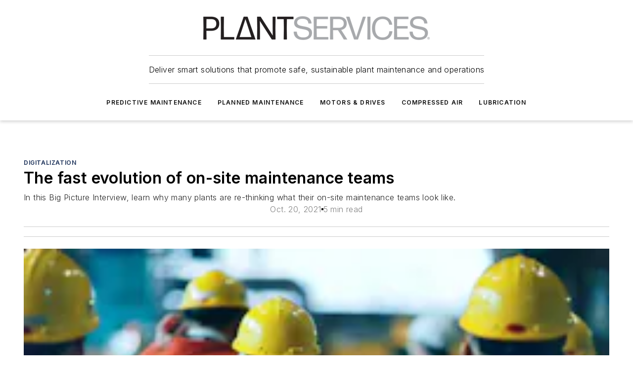

--- FILE ---
content_type: text/html;charset=utf-8
request_url: https://www.plantservices.com/technology/digitalization/article/11288578/the-fast-evolution-of-on-site-maintenance-teams
body_size: 61345
content:
<!DOCTYPE html><html  lang="en"><head><meta charset="utf-8"><meta name="viewport" content="width=device-width, initial-scale=1, shrink-to-fit=no"><script type="text/javascript" src="/ruxitagentjs_ICA7NVfqrux_10327251022105625.js" data-dtconfig="rid=RID_-1117877425|rpid=-192572963|domain=plantservices.com|reportUrl=/rb_bf25051xng|app=ea7c4b59f27d43eb|cuc=ll64881i|owasp=1|mel=100000|expw=1|featureHash=ICA7NVfqrux|dpvc=1|lastModification=1765214479370|tp=500,50,0|rdnt=1|uxrgce=1|srbbv=2|agentUri=/ruxitagentjs_ICA7NVfqrux_10327251022105625.js"></script><script type="importmap">{"imports":{"#entry":"/_nuxt/D4mD12uX.js"}}</script><title>The fast evolution of on-site maintenance teams | Plant Services</title><link href="https://fonts.gstatic.com" rel="preconnect"><link href="https://cdn.cookielaw.org" rel="preconnect"><link href="https://scorpia.graphql.aspire-ebm.com" rel="preconnect"><style type="text/css">
            :root {
              --spacing-unit: 6px;
--spacing: 48px;
--color-line: #CDCDCD;
--color-primary-main: #182E57;
--color-primary-container: #203e75;
--color-on-primary-container: #0d1930;
--color-secondary-main: #A9AAAC;
--color-secondary-container: #f5f5f5;
--color-on-secondary-container: #2a2b2b;
--color-black: #0d0d0d;
--color-white: #ffffff;
--color-grey: #b2c3ce;
--color-light-grey: #e0e0e0;
--primary-font-family: Inter;
--site-max-width: 1300px;
            }
          </style><style>@media (max-width:760px){.mobile-hidden{display:none!important}}.admin-layout a{color:#3867a6}.admin-layout .vs__dropdown-toggle{background:#fff;border:1px solid #9da4b0}.ebm-layout{overflow-anchor:none;width:100%}</style><style>@media (max-width:760px){.mobile-hidden[data-v-45fa8452]{display:none!important}}.admin-layout a[data-v-45fa8452]{color:#3867a6}.admin-layout .vs__dropdown-toggle[data-v-45fa8452]{background:#fff;border:1px solid #9da4b0}.ebm-page[data-v-45fa8452]{display:flex;flex-direction:column;font-family:Arial}.ebm-page .hasToolbar[data-v-45fa8452]{max-width:calc(100% - 49px)}.ebm-page__layout[data-v-45fa8452]{z-index:2}.ebm-page__layout[data-v-45fa8452],.ebm-page__page[data-v-45fa8452]{flex:1;pointer-events:none;position:relative}.ebm-page__page[data-v-45fa8452]{display:flex;flex-direction:column;z-index:1}.ebm-page__main[data-v-45fa8452]{flex:1;margin:auto;width:100%}.ebm-page__content[data-v-45fa8452]{padding:0;pointer-events:all}@media (min-width:600px){.ebm-page__content[data-v-45fa8452]{padding:"0 10px"}}.ebm-page__reskin-background[data-v-45fa8452]{background-position:top;background-repeat:no-repeat;background-size:cover;height:100%;left:0;overflow:hidden;position:fixed;top:0;width:100%;z-index:0}.ebm-page__reskin-ad[data-v-45fa8452]{padding:1.5rem 0;position:relative;text-align:center;z-index:1}.ebm-page__siteskin-ad[data-v-45fa8452]{margin-top:24px;pointer-events:all;position:fixed;transition:all 125ms;z-index:100}.ebm-page__siteskin-ad__left[data-v-45fa8452]{right:50%}@media (max-width:1636px){.ebm-page__siteskin-ad__left[data-v-45fa8452]{display:none}}.ebm-page__siteskin-ad__right[data-v-45fa8452]{left:50%}@media (max-width:1636px){.ebm-page__siteskin-ad__right[data-v-45fa8452]{display:none}}.ebm-page .ebm-page__primary[data-v-45fa8452]{margin-top:0}.ebm-page .page-content-wrapper[data-v-45fa8452]{margin:auto;width:100%}.ebm-page .load-more[data-v-45fa8452]{padding:10px 0;pointer-events:all;text-align:center;width:100%}.ebm-page .load-more[data-v-45fa8452]>*{margin:auto;padding:0 5px}.ebm-page .load-more .label[data-v-45fa8452]{display:flex;flex-direction:row}.ebm-page .load-more .label[data-v-45fa8452]>*{margin:0 5px}.ebm-page .footer[data-v-45fa8452]{position:relative}.ebm-page .ebm-page__primary[data-v-45fa8452]{margin-top:calc(var(--spacing)/2)}.ebm-page .ebm-page__content[data-v-45fa8452]{display:flex;flex-direction:column;gap:var(--spacing);margin:0!important}.ebm-page .ebm-page__content[data-v-45fa8452]>*{position:relative}.ebm-page .ebm-page__content[data-v-45fa8452]>:after{background-color:var(--color-line);bottom:auto;bottom:calc(var(--spacing)*-.5*1);content:"";height:1px;left:0;position:absolute;right:0}.ebm-page .ebm-page__content[data-v-45fa8452]>:last-child:after{display:none}.ebm-page .page-content-wrapper[data-v-45fa8452]{display:flex;flex-direction:column;gap:var(--spacing);max-width:var(--site-max-width);padding:0 calc(var(--spacing)/2)}@media (min-width:800px){.ebm-page .page-content-wrapper[data-v-45fa8452]{padding:0 var(--spacing)}}.ebm-page .page-content-wrapper[data-v-45fa8452]>*{position:relative}.ebm-page .page-content-wrapper[data-v-45fa8452]>:after{background-color:var(--color-line);bottom:auto;bottom:calc(var(--spacing)*-.5*1);content:"";height:1px;left:0;position:absolute;right:0}.ebm-page .page-content-wrapper[data-v-45fa8452]>:last-child:after{display:none}.ebm-page .load-more[data-v-45fa8452]{padding:0}.ebm-page .secondary-pages .page-content-wrapper[data-v-45fa8452],.ebm-page.full-width .page-content-wrapper[data-v-45fa8452]{max-width:100%!important;padding:0!important}.ebm-page .secondary-pages .ebm-page__primary[data-v-45fa8452],.ebm-page.full-width .ebm-page__primary[data-v-45fa8452]{margin-top:0!important}@media print{.ebm-page__page[data-v-45fa8452]{display:block}}</style><style>@media (max-width:760px){.mobile-hidden[data-v-06639cce]{display:none!important}}.admin-layout a[data-v-06639cce]{color:#3867a6}.admin-layout .vs__dropdown-toggle[data-v-06639cce]{background:#fff;border:1px solid #9da4b0}#header-leaderboard-ad[data-v-06639cce]{align-items:center;display:flex;justify-content:center;padding:1rem}</style><style>html{scroll-padding-top:calc(var(--header-height) + 16px)}</style><style>@media (max-width:760px){.mobile-hidden[data-v-b96d99b2]{display:none!important}}.admin-layout a[data-v-b96d99b2]{color:#3867a6}.admin-layout .vs__dropdown-toggle[data-v-b96d99b2]{background:#fff;border:1px solid #9da4b0}header[data-v-b96d99b2]{bottom:0;margin:auto;position:sticky;top:0;transition:top .5s cubic-bezier(.645,.045,.355,1);z-index:50}header .reskin-ad[data-v-b96d99b2]{padding:1.5rem 0;text-align:center}.navbar[data-v-b96d99b2]{background-color:#fff;box-shadow:0 3px 6px #00000029;left:0;opacity:1;padding-bottom:2rem;padding-top:2rem;right:0}.navbar .content[data-v-b96d99b2]{margin:auto;max-width:var(--site-max-width);padding:0 calc(var(--spacing)/2)}@media (min-width:800px){.navbar .content[data-v-b96d99b2]{padding:0 var(--spacing)}}.top-navbar[data-v-b96d99b2]{align-items:center;display:flex;justify-content:space-between}@media (max-width:900px){.logo[data-v-b96d99b2]{flex-grow:1}.logo img[data-v-b96d99b2]{max-width:180px}}@media (max-width:450px){.logo img[data-v-b96d99b2]{max-width:140px}}@media (max-width:370px){.logo img[data-v-b96d99b2]{max-width:120px}}@media (max-width:350px){.logo img[data-v-b96d99b2]{max-width:100px}}.bottom-navbar[data-v-b96d99b2]{max-height:100px;overflow:visible;transition:all .15s cubic-bezier(.86,0,.07,1)}.bottom-navbar.hidden[data-v-b96d99b2]{max-height:0;overflow:hidden;transform:scale(0)}.actions[data-v-b96d99b2]{align-items:center;-moz-column-gap:.5rem;column-gap:.5rem;display:flex;flex-basis:0;flex-grow:1}@media (max-width:900px){.actions[data-v-b96d99b2]{flex-basis:auto;flex-grow:0}}.actions.left[data-v-b96d99b2]{justify-content:left}.actions.right[data-v-b96d99b2]{-moz-column-gap:0;column-gap:0;justify-content:right}.actions .login-container[data-v-b96d99b2]{display:flex;gap:16px}@media (max-width:900px){.actions .login-container[data-v-b96d99b2]{gap:8px}}@media (max-width:450px){.actions .login-container[data-v-b96d99b2]{gap:4px}}@media (max-width:900px){.search-icon[data-v-b96d99b2]{display:none}}.cta[data-v-b96d99b2]{border-bottom:1px solid var(--color-line);border-top:1px solid var(--color-line);margin:1.5rem auto auto;width:-moz-fit-content;width:fit-content}@media (max-width:900px){.cta[data-v-b96d99b2]{display:none}}.sub-menu[data-v-b96d99b2]{align-items:center;display:flex;justify-content:center;list-style:none;margin-top:1.5rem;padding:0;white-space:nowrap}@media (max-width:1000px){.sub-menu[data-v-b96d99b2]{display:none}}.sub-menu-item[data-v-b96d99b2]{margin-left:1rem;margin-right:1rem}.menu-item[data-v-b96d99b2],.sub-menu-link[data-v-b96d99b2]{color:var(--color-black);font-size:.75rem;font-weight:600;letter-spacing:.1em;text-transform:uppercase}.popover-menu[data-v-b96d99b2]{align-items:flex-start;background-color:#fff;box-shadow:0 3px 6px #00000029;display:flex;flex-direction:column;justify-content:left;padding:1.5rem;text-align:left;width:200px}.popover-menu .menu-item[data-v-b96d99b2]{align-items:center;display:flex;margin-bottom:1rem}.popover-menu .menu-item .icon[data-v-b96d99b2]{margin-right:1rem}</style><style>@media (max-width:760px){.mobile-hidden{display:none!important}}.admin-layout a{color:#3867a6}.admin-layout .vs__dropdown-toggle{background:#fff;border:1px solid #9da4b0}.ebm-icon{cursor:pointer}.ebm-icon .tooltip-wrapper{display:block}.ebm-icon.disabled{cursor:not-allowed}.ebm-icon.arrowUp{margin-top:3px}.ebm-icon.arrowDown{margin-top:-5px;transform:rotate(180deg)}.ebm-icon.loading{animation-duration:2s;animation-iteration-count:infinite;animation-name:spin;animation-timing-function:linear}.ebm-icon.label{align-items:center;display:flex;flex-direction:column;font-size:.8em;justify-content:center;padding:0 5px}@keyframes spin{0%{transform:rotate(0)}to{transform:rotate(1turn)}}.ebm-icon .icon,.ebm-icon svg{display:block}</style><style>@media (max-width:760px){.mobile-hidden{display:none!important}}.admin-layout a{color:#3867a6}.admin-layout .vs__dropdown-toggle{background:#fff;border:1px solid #9da4b0}.ebm-mega-menu{background-color:var(--color-black);color:#fff;container-type:inline-size;display:none;height:100%;left:0;opacity:0;overflow:auto;position:fixed;text-align:center;top:0;transition-behavior:allow-discrete;transition-duration:.3s;transition-property:overlay display opacity;width:100%}.ebm-mega-menu.cms-user-logged-in{left:49px;width:calc(100% - 49px)}.ebm-mega-menu.open{display:block;opacity:1}@starting-style{.ebm-mega-menu.open{opacity:0}}@container (max-width: 750px){.ebm-mega-menu .mega-menu-header{display:flex}}.ebm-mega-menu .mega-menu-header .icon{margin-left:30px;margin-top:40px;width:24px}.ebm-mega-menu .mega-menu-header .logo{height:35px;max-width:100%}@container (min-width: 750px){.ebm-mega-menu .mega-menu-header .logo{height:50px;margin-bottom:30px}}@container (max-width: 750px){.ebm-mega-menu .mega-menu-header .logo{margin-top:20px}.ebm-mega-menu .mega-menu-header .logo img{height:auto;margin-left:5px;max-width:140px}}.ebm-mega-menu .mega-menu-container{margin:auto}@container (min-width: 750px){.ebm-mega-menu .mega-menu-container{max-width:850px;width:100%}}.ebm-mega-menu .mega-menu-container .search-field{padding-bottom:50px}@container (max-width: 900px){.ebm-mega-menu .mega-menu-container .search-field{margin-left:calc(var(--spacing)/2);margin-right:calc(var(--spacing)/2)}}.ebm-mega-menu .mega-menu-container .nav-links{display:grid;gap:calc(var(--spacing)/2);grid-template-columns:1fr;position:relative}.ebm-mega-menu .mega-menu-container .nav-links:after{background-color:var(--color-line);bottom:auto;bottom:calc(var(--spacing)*-.5*1);content:"";height:1px;left:0;position:absolute;right:0}.ebm-mega-menu .mega-menu-container .nav-links:last-child:after{display:none}@container (max-width: 900px){.ebm-mega-menu .mega-menu-container .nav-links{margin-left:calc(var(--spacing)/2);margin-right:calc(var(--spacing)/2)}}@container (min-width: 750px){.ebm-mega-menu .mega-menu-container .nav-links{gap:calc(var(--spacing)*2);grid-template-columns:1fr 1fr 1fr;padding-bottom:var(--spacing)}}.ebm-mega-menu .mega-menu-container .nav-links .section{display:flex;flex-direction:column;font-weight:400;list-style:none;text-align:center}@container (max-width: 750px){.ebm-mega-menu .mega-menu-container .nav-links .section{gap:5px;padding-top:30px;position:relative}.ebm-mega-menu .mega-menu-container .nav-links .section:after{background-color:var(--color-line);bottom:auto;bottom:calc(var(--spacing)*-.5*1);content:"";height:1px;left:0;position:absolute;right:0}.ebm-mega-menu .mega-menu-container .nav-links .section:last-child:after{display:none}.ebm-mega-menu .mega-menu-container .nav-links .section:first-child{padding-top:15px}}@container (min-width: 750px){.ebm-mega-menu .mega-menu-container .nav-links .section{border-bottom:none;font-size:1.25rem;gap:16px;position:relative;text-align:left}.ebm-mega-menu .mega-menu-container .nav-links .section:after{background-color:var(--color-line);bottom:0;content:"";height:100%;left:auto;position:absolute;right:calc(var(--spacing)*-.5*2);top:0;width:1px}.ebm-mega-menu .mega-menu-container .nav-links .section:last-child:after{display:none}}.ebm-mega-menu .mega-menu-container .nav-links .section a{color:#fff}.ebm-mega-menu .mega-menu-container .nav-links .section .title{font-size:.75rem;font-weight:400;text-transform:uppercase}.ebm-mega-menu .mega-menu-container .affiliate-links{display:flex;justify-content:center;margin-top:var(--spacing);padding:calc(var(--spacing)*.5);position:relative}.ebm-mega-menu .mega-menu-container .affiliate-links:after{background-color:var(--color-line);bottom:auto;bottom:calc(var(--spacing)*-.5*1);content:"";height:1px;left:0;position:absolute;right:0}.ebm-mega-menu .mega-menu-container .affiliate-links:last-child:after{display:none}.ebm-mega-menu .mega-menu-container .affiliate-links .ebm-affiliated-brands-direction{flex-direction:column;gap:calc(var(--spacing)*.5)}.ebm-mega-menu .mega-menu-container .social-links{align-items:center;display:flex;flex-direction:column;font-size:.75rem;justify-content:center;margin-top:var(--spacing);padding:calc(var(--spacing)*.5);text-transform:uppercase}.ebm-mega-menu .mega-menu-container .social-links .socials{gap:16px;margin:16px 16px 24px}</style><style>@media (max-width:760px){.mobile-hidden{display:none!important}}.admin-layout a{color:#3867a6}.admin-layout .vs__dropdown-toggle{background:#fff;border:1px solid #9da4b0}.ebm-search-field{container-type:inline-size;position:relative}.ebm-search-field .input{padding:10px 0;position:relative;width:100%}.ebm-search-field .input .icon{bottom:0;height:24px;margin:auto;position:absolute;right:.5rem;top:0}.ebm-search-field .input .clear-icon{bottom:0;height:24px;margin:auto;position:absolute;right:2.5rem;top:0}.ebm-search-field .input input{background-color:var(--c4e26338);border:1px solid var(--7798abdd);border-radius:5px;color:var(--0c12ecfc);font-size:1em;padding:1rem 8px 1rem 20px;width:100%}.ebm-search-field .sponsor-container{align-items:center;display:flex;font-size:.5rem;gap:5px;height:24px;margin:auto;position:absolute;right:10%;top:20%}@container (max-width: 750px){.ebm-search-field .sponsor-container{justify-content:flex-end;padding:10px 15px 0 0;position:static}}.ebm-search-field input[type=search]::-webkit-search-cancel-button,.ebm-search-field input[type=search]::-webkit-search-decoration{-webkit-appearance:none;appearance:none}</style><style>@media (max-width:760px){.mobile-hidden[data-v-3823c912]{display:none!important}}.admin-layout a[data-v-3823c912]{color:#3867a6}.admin-layout .vs__dropdown-toggle[data-v-3823c912]{background:#fff;border:1px solid #9da4b0}.ebm-affiliated-brands[data-v-3823c912]{display:flex;flex-direction:row;font-size:.75rem}.ebm-affiliated-brands__label[data-v-3823c912]{display:block;padding:0 calc(var(--spacing)/2)}.ebm-affiliated-brands__links[data-v-3823c912]{display:flex;flex-direction:row;flex-wrap:wrap;justify-content:center}.ebm-affiliated-brands__links>div[data-v-3823c912]{padding:0 calc(var(--spacing)/4)}.ebm-affiliated-brands__links>div a[data-v-3823c912]{color:var(--link-color);font-weight:600}</style><style>@media (max-width:760px){.mobile-hidden[data-v-62be4297]{display:none!important}}.admin-layout a[data-v-62be4297]{color:#3867a6}.admin-layout .vs__dropdown-toggle[data-v-62be4297]{background:#fff;border:1px solid #9da4b0}.ebm-socials[data-v-62be4297]{display:flex;flex-wrap:wrap}.ebm-socials__icon[data-v-62be4297]{cursor:pointer;margin-right:7px;text-decoration:none}.ebm-socials .text[data-v-62be4297]{height:0;overflow:hidden;text-indent:-9999px}</style><style>@media (max-width:760px){.mobile-hidden{display:none!important}}.admin-layout a{color:#3867a6}.admin-layout .vs__dropdown-toggle{background:#fff;border:1px solid #9da4b0}.ebm-ad-target__outer{display:flex;height:auto;justify-content:center;max-width:100%;width:100%}.ebm-ad-target__inner{align-items:center;display:flex}.ebm-ad-target img{max-width:100%}.ebm-ad-target iframe{box-shadow:0 .125rem .25rem #00000013}</style><style>@media (max-width:760px){.mobile-hidden[data-v-4c12f864]{display:none!important}}.admin-layout a[data-v-4c12f864]{color:#3867a6}.admin-layout .vs__dropdown-toggle[data-v-4c12f864]{background:#fff;border:1px solid #9da4b0}#sticky-bottom-ad[data-v-4c12f864]{align-items:center;background:#000000bf;display:flex;justify-content:center;left:0;padding:8px;position:fixed;right:0;z-index:999}#sticky-bottom-ad .close-button[data-v-4c12f864]{background:none;border:0;color:#fff;cursor:pointer;font-weight:900;margin:8px;position:absolute;right:0;top:0}.slide-up-enter[data-v-4c12f864],.slide-up-leave-to[data-v-4c12f864]{opacity:0;transform:translateY(200px)}.slide-up-enter-active[data-v-4c12f864]{transition:all .25s ease-out}.slide-up-leave-active[data-v-4c12f864]{transition:all .25s ease-in}</style><style>@media (max-width:760px){.mobile-hidden[data-v-0622f0e1]{display:none!important}}.admin-layout a[data-v-0622f0e1]{color:#3867a6}.admin-layout .vs__dropdown-toggle[data-v-0622f0e1]{background:#fff;border:1px solid #9da4b0}.grid[data-v-0622f0e1]{container-type:inline-size;margin:auto}.grid .grid-row[data-v-0622f0e1]{position:relative}.grid .grid-row[data-v-0622f0e1]:after{background-color:var(--color-line);bottom:auto;bottom:calc(var(--spacing)*-.5*1);content:"";height:1px;left:0;position:absolute;right:0}.grid .grid-row.hide-bottom-border[data-v-0622f0e1]:after,.grid .grid-row[data-v-0622f0e1]:last-child:after{display:none}@container (width >= 750px){.grid .grid-row.mobile-only[data-v-0622f0e1]{display:none}}@container (width < 750px){.grid .grid-row.exclude-mobile[data-v-0622f0e1]{display:none}}</style><style>@media (max-width:760px){.mobile-hidden[data-v-840eddae]{display:none!important}}.admin-layout a[data-v-840eddae]{color:#3867a6}.admin-layout .vs__dropdown-toggle[data-v-840eddae]{background:#fff;border:1px solid #9da4b0}.web-row[data-v-840eddae]{container-type:inline-size}.web-row .row[data-v-840eddae]{--col-size:calc(50% - var(--spacing)*1/2);display:grid;padding-bottom:0ver;padding-top:0;width:100%}@media (min-width:750px){.web-row .row[data-v-840eddae]{padding-left:0;padding-right:0}}@media (min-width:500px){.web-row .row.restricted[data-v-840eddae]{margin:auto;max-width:66%}}.web-row .row .column-wrapper[data-v-840eddae]{display:flex;order:0;width:100%}.web-row .row.largest_first.layout1_2 .column-wrapper[data-v-840eddae]:nth-child(2),.web-row .row.largest_first.layout1_2_1 .column-wrapper[data-v-840eddae]:nth-child(2),.web-row .row.largest_first.layout1_3 .column-wrapper[data-v-840eddae]:nth-child(2){order:-1}@container (min-width: 750px){.web-row .row.layout1_1[data-v-840eddae]{display:grid;grid-template-columns:minmax(0,1fr) minmax(0,1fr)}.web-row .row.layout1_1 .column-wrapper[data-v-840eddae]{position:relative}.web-row .row.layout1_1 .column-wrapper[data-v-840eddae]:after{background-color:var(--color-line);bottom:0;content:"";height:100%;left:auto;position:absolute;right:calc(var(--spacing)*-.5*1);top:0;width:1px}.web-row .row.layout1_1 .column-wrapper[data-v-840eddae]:last-child:after{display:none}.web-row .row.layout1_2[data-v-840eddae]{display:grid;grid-template-columns:minmax(0,var(--col-size)) minmax(0,var(--col-size))}.web-row .row.layout1_2 .column-wrapper[data-v-840eddae]{position:relative}.web-row .row.layout1_2 .column-wrapper[data-v-840eddae]:after{background-color:var(--color-line);bottom:0;content:"";height:100%;left:auto;position:absolute;right:calc(var(--spacing)*-.5*1);top:0;width:1px}.web-row .row.layout1_2 .column-wrapper[data-v-840eddae]:last-child:after{display:none}.web-row .row.layout1_2 .column-wrapper[data-v-840eddae]:nth-child(2){order:0!important}}@container (min-width: 1050px){.web-row .row.layout1_2[data-v-840eddae]{--col-size:calc(33.33333% - var(--spacing)*2/3);grid-template-columns:var(--col-size) calc(var(--col-size)*2 + var(--spacing))}}@container (min-width: 750px){.web-row .row.layout2_1[data-v-840eddae]{display:grid;grid-template-columns:minmax(0,var(--col-size)) minmax(0,var(--col-size))}.web-row .row.layout2_1 .column-wrapper[data-v-840eddae]{position:relative}.web-row .row.layout2_1 .column-wrapper[data-v-840eddae]:after{background-color:var(--color-line);bottom:0;content:"";height:100%;left:auto;position:absolute;right:calc(var(--spacing)*-.5*1);top:0;width:1px}.web-row .row.layout2_1 .column-wrapper[data-v-840eddae]:last-child:after{display:none}}@container (min-width: 1050px){.web-row .row.layout2_1[data-v-840eddae]{--col-size:calc(33.33333% - var(--spacing)*2/3);grid-template-columns:calc(var(--col-size)*2 + var(--spacing)) var(--col-size)}}@container (min-width: 1100px){.web-row .row.layout1_1_1[data-v-840eddae]{--col-size:calc(33.33333% - var(--spacing)*2/3);display:grid;grid-template-columns:minmax(0,var(--col-size)) minmax(0,var(--col-size)) minmax(0,var(--col-size))}.web-row .row.layout1_1_1 .column-wrapper[data-v-840eddae]{position:relative}.web-row .row.layout1_1_1 .column-wrapper[data-v-840eddae]:after{background-color:var(--color-line);bottom:0;content:"";height:100%;left:auto;position:absolute;right:calc(var(--spacing)*-.5*1);top:0;width:1px}.web-row .row.layout1_1_1 .column-wrapper[data-v-840eddae]:last-child:after{display:none}}</style><style>@media (max-width:760px){.mobile-hidden{display:none!important}}.admin-layout a{color:#3867a6}.admin-layout .vs__dropdown-toggle{background:#fff;border:1px solid #9da4b0}.web-grid-title{align-items:center;container-type:inline-size;font-family:var(--primary-font-family);margin-bottom:calc(var(--spacing)/2);max-width:100%;width:100%}.web-grid-title .title{display:flex;flex:1 0 auto;font-size:1.9rem;font-weight:600;gap:var(--spacing-unit);letter-spacing:-.01em;line-height:40px;max-width:100%;overflow:hidden;text-overflow:ellipsis}.web-grid-title .title .grid-title-image-icon{height:23px;margin-top:8px}.web-grid-title.has-link .title{max-width:calc(100% - 100px)}.web-grid-title .divider{background-color:var(--color-line);height:1px;width:100%}.web-grid-title .view-more{color:var(--color-primary-main);cursor:primary;flex:0 1 auto;font-size:.75rem;font-weight:600;letter-spacing:.05em;line-height:18px;text-transform:uppercase;white-space:nowrap}@container (max-width: 500px){.web-grid-title .view-more{display:none}}.web-grid-title.primary{display:flex;gap:5px}.web-grid-title.primary .topbar,.web-grid-title.secondary .divider,.web-grid-title.secondary .view-more{display:none}.web-grid-title.secondary .topbar{background-color:var(--color-primary-main);height:8px;margin-bottom:calc(var(--spacing)/3);width:80px}</style><style>@media (max-width:760px){.mobile-hidden[data-v-2e2a3563]{display:none!important}}.admin-layout a[data-v-2e2a3563]{color:#3867a6}.admin-layout .vs__dropdown-toggle[data-v-2e2a3563]{background:#fff;border:1px solid #9da4b0}.column[data-v-2e2a3563]{align-items:stretch;display:flex;flex-wrap:wrap;height:100%;position:relative}.column[data-v-2e2a3563],.column .standard-blocks[data-v-2e2a3563],.column .sticky-blocks[data-v-2e2a3563]{width:100%}.column.block-align-center[data-v-2e2a3563]{align-items:center;justify-content:center}.column.block-align-top[data-v-2e2a3563]{align-items:top;flex-direction:column}.column.block-align-sticky[data-v-2e2a3563]{align-items:start;display:block;justify-content:center}.column.block-align-equalize[data-v-2e2a3563]{align-items:stretch}.column .sticky-blocks.has-standard[data-v-2e2a3563]{margin-top:var(--spacing)}.column .block-wrapper[data-v-2e2a3563]{max-width:100%;position:relative}.column .block-wrapper[data-v-2e2a3563]:after{background-color:var(--color-line);bottom:auto;bottom:calc(var(--spacing)*-.5*1);content:"";height:1px;left:0;position:absolute;right:0}.column .block-wrapper.hide-bottom-border[data-v-2e2a3563]:after,.column .block-wrapper[data-v-2e2a3563]:last-child:after,.column .standard-blocks:not(.has-sticky) .block-wrapper[data-v-2e2a3563]:last-child:after,.column .sticky-blocks .block-wrapper[data-v-2e2a3563]:last-child:after{display:none}@media print{.column[data-v-2e2a3563]{height:auto}}</style><style>@media (max-width:760px){.mobile-hidden[data-v-a4efc542]{display:none!important}}.admin-layout a[data-v-a4efc542]{color:#3867a6}.admin-layout .vs__dropdown-toggle[data-v-a4efc542]{background:#fff;border:1px solid #9da4b0}.block[data-v-a4efc542]{display:flex;flex-direction:column;overflow:visible;width:100%}.block .block-title[data-v-a4efc542]{margin-bottom:calc(var(--spacing)/2)}.block .above-cta[data-v-a4efc542]{height:100%}.block .title[data-v-a4efc542]{font-size:1rem;line-height:1rem;text-transform:uppercase}.block .title a[data-v-a4efc542]{color:inherit;text-decoration:none}.block .title a[data-v-a4efc542]:hover{text-decoration:underline}.block .title template[data-v-a4efc542]{display:inline-block}.block .content[data-v-a4efc542]{display:flex;width:100%}.block .cta[data-v-a4efc542]{align-items:center;display:flex;flex-direction:column;font-size:1rem;gap:calc(var(--spacing)/2);justify-content:space-between}@container (width > 500px){.block .cta[data-v-a4efc542]{flex-direction:row}}</style><style>@media (max-width:760px){.mobile-hidden[data-v-3dec0756]{display:none!important}}.admin-layout a[data-v-3dec0756]{color:#3867a6}.admin-layout .vs__dropdown-toggle[data-v-3dec0756]{background:#fff;border:1px solid #9da4b0}.ebm-button-wrapper[data-v-3dec0756]{display:inline-block}.ebm-button-wrapper .ebm-button[data-v-3dec0756]{border:1px solid;border-radius:.1rem;cursor:pointer;display:block;font-weight:600;outline:none;text-transform:uppercase;width:100%}.ebm-button-wrapper .ebm-button .content[data-v-3dec0756]{align-items:center;display:flex;gap:var(--spacing-unit);justify-content:center}.ebm-button-wrapper .ebm-button .content.icon-right[data-v-3dec0756]{flex-direction:row-reverse}.ebm-button-wrapper .ebm-button[data-v-3dec0756]:focus,.ebm-button-wrapper .ebm-button[data-v-3dec0756]:hover{box-shadow:0 0 .1rem #3e5d8580;filter:contrast(125%)}.ebm-button-wrapper .ebm-button[data-v-3dec0756]:active{box-shadow:0 0 .3rem #1c417280}.ebm-button-wrapper .ebm-button[data-v-3dec0756]:active:after{height:200px;width:200px}.ebm-button-wrapper .ebm-button--small[data-v-3dec0756]{font-size:.75rem;padding:.2rem .4rem}.ebm-button-wrapper .ebm-button--medium[data-v-3dec0756]{font-size:.75rem;padding:.3rem .6rem}.ebm-button-wrapper .ebm-button--large[data-v-3dec0756]{font-size:.75rem;line-height:1.25rem;padding:.5rem 1rem}@media (max-width:450px){.ebm-button-wrapper .ebm-button--large[data-v-3dec0756]{padding:.5rem}}.ebm-button-wrapper .ebm-button--fullWidth[data-v-3dec0756]{font-size:1.15rem;margin:0 auto;padding:.5rem 1rem;width:100%}.ebm-button-wrapper.primary .ebm-button[data-v-3dec0756],.ebm-button-wrapper.solid .ebm-button[data-v-3dec0756]{background-color:var(--button-accent-color);border-color:var(--button-accent-color);color:var(--button-text-color)}.ebm-button-wrapper.primary .ebm-button[data-v-3dec0756]:hover,.ebm-button-wrapper.solid .ebm-button[data-v-3dec0756]:hover{text-decoration:underline}.ebm-button-wrapper.hollow .ebm-button[data-v-3dec0756]{background-color:transparent;background-color:#fff;border:1px solid var(--button-accent-color);color:var(--button-accent-color)}.ebm-button-wrapper.hollow .ebm-button[data-v-3dec0756]:hover{text-decoration:underline}.ebm-button-wrapper.borderless .ebm-button[data-v-3dec0756]{background-color:transparent;border-color:transparent;color:var(--button-accent-color)}.ebm-button-wrapper.borderless .ebm-button[data-v-3dec0756]:hover{background-color:var(--button-accent-color);color:#fff;text-decoration:underline}.ebm-button-wrapper .ebm-button[data-v-3dec0756]{transition:all .15s ease-in-out}</style><style>@media (max-width:760px){.mobile-hidden{display:none!important}}.admin-layout a{color:#3867a6}.admin-layout .vs__dropdown-toggle{background:#fff;border:1px solid #9da4b0}.web-footer-new{display:flex;font-size:1rem;font-weight:400;justify-content:center;padding-bottom:calc(var(--spacing)/2);pointer-events:all;width:100%}.web-footer-new a{color:var(--link-color)}.web-footer-new .container{display:flex;justify-content:center;width:100%}.web-footer-new .container .container-wrapper{display:flex;flex-direction:column;gap:var(--spacing);width:100%}@media (min-width:800px){.web-footer-new .container{flex-direction:row}}.web-footer-new .container .row{position:relative;width:100%}.web-footer-new .container .row:after{background-color:var(--color-line);bottom:auto;bottom:calc(var(--spacing)*-.5*1);content:"";height:1px;left:0;position:absolute;right:0}.web-footer-new .container .row:last-child:after{display:none}.web-footer-new .container .row.full-width{justify-items:center}.web-footer-new .container .column-wrapper{display:grid;gap:var(--spacing);grid-template-columns:1fr}.web-footer-new .container .column-wrapper.full-width{max-width:var(--site-max-width)!important;padding:0 calc(var(--spacing)*1.5);width:100%}.web-footer-new .container .column-wrapper .col{align-items:center;display:flex;flex-direction:column;gap:calc(var(--spacing)/4);justify-content:center;margin:0 auto;max-width:80%;position:relative;text-align:center}.web-footer-new .container .column-wrapper .col:after{background-color:var(--color-line);bottom:auto;bottom:calc(var(--spacing)*-.5*1);content:"";height:1px;left:0;position:absolute;right:0}.web-footer-new .container .column-wrapper .col:last-child:after{display:none}.web-footer-new .container .column-wrapper .col.valign-middle{align-self:center}@media (min-width:800px){.web-footer-new .container .column-wrapper{align-items:start;gap:var(--spacing)}.web-footer-new .container .column-wrapper.cols1_1_1{grid-template-columns:1fr 1fr 1fr}.web-footer-new .container .column-wrapper.cols1_1{grid-template-columns:1fr 1fr}.web-footer-new .container .column-wrapper .col{align-items:start;max-width:100%;position:relative;text-align:left}.web-footer-new .container .column-wrapper .col:after{background-color:var(--color-line);bottom:0;content:"";height:100%;left:auto;position:absolute;right:calc(var(--spacing)*-.5*1);top:0;width:1px}.web-footer-new .container .column-wrapper .col:last-child:after{display:none}}.web-footer-new .corporatelogo{align-self:center;filter:brightness(0);height:auto;margin-right:var(--spacing-unit);width:100px}.web-footer-new .menu-copyright{align-items:center;display:flex;flex-direction:column;gap:calc(var(--spacing)/2)}.web-footer-new .menu-copyright.full-width{max-width:var(--site-max-width);padding:0 calc(var(--spacing)*1.5);width:100%}.web-footer-new .menu-copyright .links{display:flex;font-size:.75rem;gap:calc(var(--spacing)/4);list-style:none;margin:0;padding:0}.web-footer-new .menu-copyright .copyright{display:flex;flex-direction:row;flex-wrap:wrap;font-size:.8em;justify-content:center}@media (min-width:800px){.web-footer-new .menu-copyright{flex-direction:row;justify-content:space-between}}.web-footer-new .blocktitle{color:#000;font-size:1.1rem;font-weight:600;width:100%}.web-footer-new .web-affiliated-brands-direction{flex-direction:column}@media (min-width:800px){.web-footer-new .web-affiliated-brands-direction{flex-direction:row}}</style><style>@media (max-width:760px){.mobile-hidden{display:none!important}}.admin-layout a{color:#3867a6}.admin-layout .vs__dropdown-toggle{background:#fff;border:1px solid #9da4b0}.ebm-web-subscribe-wrapper{display:flex;flex-direction:column;height:100%;overflow:auto}.ebm-web-subscribe-content{height:100%;overflow:auto;padding:calc(var(--spacing)*.5) var(--spacing)}@container (max-width: 750px){.ebm-web-subscribe-content{padding-bottom:100%}}.ebm-web-subscribe-content .web-subscribe-header .web-subscribe-title{align-items:center;display:flex;gap:var(--spacing);justify-content:space-between;line-height:normal}.ebm-web-subscribe-content .web-subscribe-header .web-subscribe-title .close-button{align-items:center;cursor:pointer;display:flex;font-size:.75rem;font-weight:600;text-transform:uppercase}.ebm-web-subscribe-content .web-subscribe-header .web-subscribe-subtext{padding-bottom:var(--spacing)}.ebm-web-subscribe-content .web-subscribe-header .newsletter-items{display:grid;gap:10px;grid-template-columns:1fr 1fr}@container (max-width: 750px){.ebm-web-subscribe-content .web-subscribe-header .newsletter-items{grid-template-columns:1fr}}.ebm-web-subscribe-content .web-subscribe-header .newsletter-items .newsletter-item{border:1px solid var(--color-line);display:flex;flex-direction:row;flex-direction:column;gap:1rem;padding:1rem}.ebm-web-subscribe-content .web-subscribe-header .newsletter-items .newsletter-item .newsletter-title{display:flex;font-size:1.25rem;font-weight:600;justify-content:space-between;letter-spacing:-.01em;line-height:25px}.ebm-web-subscribe-content .web-subscribe-header .newsletter-items .newsletter-item .newsletter-description{font-size:1rem;font-weight:400;letter-spacing:.0125em;line-height:24px}.web-subscribe-footer{background-color:#fff;box-shadow:0 4px 16px #00000040;width:100%}.web-subscribe-footer .subscribe-footer-wrapper{padding:var(--spacing)!important}.web-subscribe-footer .subscribe-footer-wrapper .user-info-container{align-items:center;display:flex;justify-content:space-between;padding-bottom:calc(var(--spacing)*.5)}.web-subscribe-footer .subscribe-footer-wrapper .user-info-container .nl-user-info{align-items:center;display:flex;gap:10px}.web-subscribe-footer .subscribe-footer-wrapper .subscribe-login-container .nl-selected{font-size:1.25rem;font-weight:600;margin-bottom:10px}.web-subscribe-footer .subscribe-footer-wrapper .subscribe-login-container .form-fields-setup{display:flex;gap:calc(var(--spacing)*.125);padding-top:calc(var(--spacing)*.5)}@container (max-width: 1050px){.web-subscribe-footer .subscribe-footer-wrapper .subscribe-login-container .form-fields-setup{display:block}}.web-subscribe-footer .subscribe-footer-wrapper .subscribe-login-container .form-fields-setup .web-form-fields{z-index:100}.web-subscribe-footer .subscribe-footer-wrapper .subscribe-login-container .form-fields-setup .web-form-fields .field-label{font-size:.75rem}.web-subscribe-footer .subscribe-footer-wrapper .subscribe-login-container .form-fields-setup .form{display:flex;gap:calc(var(--spacing)*.125)}@container (max-width: 750px){.web-subscribe-footer .subscribe-footer-wrapper .subscribe-login-container .form-fields-setup .form{flex-direction:column;padding-bottom:calc(var(--spacing)*.5)}}.web-subscribe-footer .subscribe-footer-wrapper .subscribe-login-container .form-fields-setup .form .vs__dropdown-menu{max-height:8rem}@container (max-width: 750px){.web-subscribe-footer .subscribe-footer-wrapper .subscribe-login-container .form-fields-setup .form .vs__dropdown-menu{max-height:4rem}}.web-subscribe-footer .subscribe-footer-wrapper .subscribe-login-container .form-fields-setup .subscribe-button{margin-top:calc(var(--spacing)*.5);width:20%}@container (max-width: 1050px){.web-subscribe-footer .subscribe-footer-wrapper .subscribe-login-container .form-fields-setup .subscribe-button{width:100%}}.web-subscribe-footer .subscribe-footer-wrapper .subscribe-login-container .form-fields-setup .subscribe-button .ebm-button{height:3rem}.web-subscribe-footer .subscribe-footer-wrapper .subscribe-login-container .compliance-field{font-size:.75rem;line-height:18px;z-index:-1}.web-subscribe-footer .subscribe-footer-wrapper a{color:#000;text-decoration:underline}.web-subscribe-footer .subscribe-footer-wrapper .subscribe-consent{font-size:.75rem;letter-spacing:.025em;line-height:18px;padding:5px 0}.web-subscribe-footer .subscribe-footer-wrapper .account-check{padding-top:calc(var(--spacing)*.25)}</style><style>@media (max-width:760px){.mobile-hidden{display:none!important}}.admin-layout a{color:#3867a6}.admin-layout .vs__dropdown-toggle{background:#fff;border:1px solid #9da4b0}.ebm-web-pane{container-type:inline-size;height:100%;pointer-events:all;position:fixed;right:0;top:0;width:100%;z-index:100}.ebm-web-pane.hidden{pointer-events:none}.ebm-web-pane.hidden .web-pane-mask{opacity:0}.ebm-web-pane.hidden .contents{max-width:0}.ebm-web-pane .web-pane-mask{background-color:#000;display:table;height:100%;opacity:.8;padding:16px;transition:all .3s ease;width:100%}.ebm-web-pane .contents{background-color:#fff;bottom:0;max-width:1072px;position:absolute;right:0;top:0;transition:all .3s ease;width:100%}.ebm-web-pane .contents.cms-user-logged-in{width:calc(100% - 49px)}.ebm-web-pane .contents .close-icon{cursor:pointer;display:flex;justify-content:flex-end;margin:10px}</style><style>@media (max-width:760px){.mobile-hidden{display:none!important}}.admin-layout a{color:#3867a6}.admin-layout .vs__dropdown-toggle{background:#fff;border:1px solid #9da4b0}.gam-slot-builder{min-width:300px;width:100%}.gam-slot-builder iframe{max-width:100%;overflow:hidden}</style><style>@media (max-width:760px){.mobile-hidden{display:none!important}}.admin-layout a{color:#3867a6}.admin-layout .vs__dropdown-toggle{background:#fff;border:1px solid #9da4b0}.web-content-title-new{display:flex;flex-direction:column;gap:calc(var(--spacing));width:100%}.web-content-title-new>*{position:relative}.web-content-title-new>:after{background-color:var(--color-line);bottom:auto;bottom:calc(var(--spacing)*-.5*1);content:"";height:1px;left:0;position:absolute;right:0}.web-content-title-new>:last-child:after{display:none}.web-content-title-new .above-line{container-type:inline-size;display:flex;flex-direction:column;gap:calc(var(--spacing)/2)}.web-content-title-new .above-line .section-wrapper{display:flex;gap:calc(var(--spacing)/4)}.web-content-title-new .above-line .sponsored-label{color:var(--color-primary-main);font-size:.75rem;font-weight:600;letter-spacing:.05rem;text-transform:uppercase}.web-content-title-new .above-line .section{font-size:.75rem;font-weight:600;letter-spacing:.05em;text-transform:uppercase}.web-content-title-new .above-line .event-info{display:flex;flex-direction:column;font-size:.9rem;gap:calc(var(--spacing)/2)}.web-content-title-new .above-line .event-info .column{display:flex;flex-direction:column;font-size:.9rem;gap:calc(var(--spacing)/4);width:100%}.web-content-title-new .above-line .event-info .column .content{display:flex;gap:calc(var(--spacing)/4)}.web-content-title-new .above-line .event-info .column label{flex:0 0 80px;font-weight:600}.web-content-title-new .above-line .event-info>*{position:relative}.web-content-title-new .above-line .event-info>:after{background-color:var(--color-line);bottom:0;content:"";height:100%;left:auto;position:absolute;right:calc(var(--spacing)*-.5*1);top:0;width:1px}.web-content-title-new .above-line .event-info>:last-child:after{display:none}@container (min-width: 600px){.web-content-title-new .above-line .event-info{align-items:center;flex-direction:row;gap:calc(var(--spacing))}.web-content-title-new .above-line .event-info>*{position:relative}.web-content-title-new .above-line .event-info>:after{background-color:var(--color-line);bottom:0;content:"";height:100%;left:auto;position:absolute;right:calc(var(--spacing)*-.5*1);top:0;width:1px}.web-content-title-new .above-line .event-info>:last-child:after{display:none}.web-content-title-new .above-line .event-info .event-location{display:block}}.web-content-title-new .above-line .title-text{font-size:2rem;line-height:1.2}@container (width > 500px){.web-content-title-new .above-line .title-text{font-size:2.75rem}}.web-content-title-new .above-line .author-row{align-items:center;display:flex;flex-direction:column;gap:calc(var(--spacing)/3);justify-content:center}.web-content-title-new .above-line .author-row .all-authors{display:flex;gap:calc(var(--spacing)/3)}.web-content-title-new .above-line .author-row .date-read-time{align-items:center;display:flex;gap:calc(var(--spacing)/3)}.web-content-title-new .above-line .author-row .dot{align-items:center;grid-area:dot}.web-content-title-new .above-line .author-row .dot:after{background-color:#000;content:"";display:block;height:4px;width:4px}.web-content-title-new .above-line .author-row .dot.first{display:none}.web-content-title-new .above-line .author-row .date{grid-area:date}.web-content-title-new .above-line .author-row .read-time{grid-area:read-time}.web-content-title-new .above-line .author-row .date,.web-content-title-new .above-line .author-row .duration,.web-content-title-new .above-line .author-row .read-time{color:#000;opacity:.5}@container (width > 500px){.web-content-title-new .above-line .author-row{flex-direction:row}.web-content-title-new .above-line .author-row .dot.first{display:block}}@container (width > 700px){.web-content-title-new .above-line .author-row{justify-content:flex-start}}.web-content-title-new .above-line .teaser-text{color:#222;font-size:16px;padding-top:8px}@container (width > 500px){.web-content-title-new .above-line .teaser-text{font-size:17px}}@container (width > 700px){.web-content-title-new .above-line .teaser-text{font-size:18px}}@container (width > 1000px){.web-content-title-new .above-line .teaser-text{font-size:19px}}.web-content-title-new .above-line .podcast-series{align-items:center;color:var(--color-primary-main);display:flex;font-size:.85rem;font-weight:500;gap:6px;text-transform:uppercase}.web-content-title-new .above-line.center{margin-left:auto;margin-right:auto}.web-content-title-new .below-line{align-items:center;display:flex;justify-content:space-between;width:100%}.web-content-title-new .below-line .print-favorite{display:flex;gap:calc(var(--spacing)/3);justify-content:flex-end}.web-content-title-new .image-wrapper{flex:1 0 auto;width:100%}.web-content-title-new .comment-count{align-items:center;cursor:pointer;display:flex;padding-left:8px}.web-content-title-new .comment-count .viafoura{align-items:center;background-color:transparent!important;display:flex;font-size:16px;font-weight:inherit;padding-left:4px}.web-content-title-new .event-location p{margin:0}.web-content-title-new .highlights h2{margin-bottom:24px}.web-content-title-new .highlights .text{font-size:18px}.web-content-title-new .highlights .text li{margin-bottom:16px}.web-content-title-new .highlights .text li:last-child{margin-bottom:0}.web-content-title-new .author-contributor,.web-content-title-new .company-link{color:#000;display:flex;flex-wrap:wrap}.web-content-title-new .author-contributor a,.web-content-title-new .company-link a{color:inherit!important;font-size:1rem;text-decoration:underline}.web-content-title-new .author-contributor .author{display:flex}.web-content-title-new.center{text-align:center}.web-content-title-new.center .breadcrumb{display:flex;justify-content:center}.web-content-title-new.center .author-row{justify-content:center}</style><style>@media (max-width:760px){.mobile-hidden[data-v-e69042fe]{display:none!important}}.admin-layout a[data-v-e69042fe]{color:#3867a6}.admin-layout .vs__dropdown-toggle[data-v-e69042fe]{background:#fff;border:1px solid #9da4b0}.ebm-share-list[data-v-e69042fe]{display:flex;gap:calc(var(--spacing)/3);list-style:none;overflow:hidden;padding:0;transition:.3s;width:100%}.ebm-share-list li[data-v-e69042fe]{margin:0;padding:0}.ebm-share-item[data-v-e69042fe]{border-radius:4px;cursor:pointer;margin:2px}</style><style>@media (max-width:760px){.mobile-hidden{display:none!important}}.admin-layout a{color:#3867a6}.admin-layout .vs__dropdown-toggle{background:#fff;border:1px solid #9da4b0}.ebm-content-teaser-image .view-gallery-btn{margin-top:8px}.ebm-content-teaser-image__link{cursor:pointer}.ebm-content-teaser-image__small{cursor:zoom-in}.ebm-content-teaser-image__large{align-items:center;background-color:#000c;cursor:zoom-out;display:flex;height:100%;left:0;padding:0 50px;position:fixed;top:0;transition:.3s;width:100%;z-index:50001}.ebm-content-teaser-image__large .large-image-wrapper{display:grid;height:90%;max-height:90vh}.ebm-content-teaser-image__large .large-image-wrapper>div{background-color:#fff;margin:auto;max-height:calc(90vh - 45px);max-width:100%;position:relative;text-align:center}.ebm-content-teaser-image__large .large-image-wrapper>div img{border:5px solid #fff;border-bottom:none;margin:auto auto -5px;max-height:calc(90vh - 45px);max-width:100%}.ebm-content-teaser-image__large .large-image-wrapper>div .caption{background-color:#fff;border:5px solid #fff;font-size:.85em;max-width:100%;padding:5px;text-align:center;width:100%}.ebm-content-teaser-image__large .large-image-wrapper>div .credit{position:absolute;right:10px;top:10px}.ebm-content-teaser-image__large .arrow-icon{background-color:transparent;height:36px;width:36px}.ebm-content-teaser-image .thumbnails{align-items:center;display:flex;flex-wrap:wrap;gap:20px;justify-content:center;padding:10px}.ebm-content-teaser-image .thumbnails .thumbnail{border:1px solid transparent;cursor:pointer;max-width:200px;min-width:100px}.ebm-content-teaser-image .thumbnails .thumbnail:hover{border:1px solid #000}</style><style>@media (max-width:760px){.mobile-hidden{display:none!important}}.admin-layout a{color:#3867a6}.admin-layout .vs__dropdown-toggle{background:#fff;border:1px solid #9da4b0}.web-image{max-width:100%;width:100%}.web-image .ebm-image-wrapper{margin:0;max-width:100%;position:relative;width:100%}.web-image .ebm-image-wrapper .ebm-image{display:block;max-width:100%;width:100%}.web-image .ebm-image-wrapper .ebm-image:not(.native) img{width:100%}.web-image .ebm-image-wrapper .ebm-image img{display:block;height:auto;margin:auto;max-width:100%}.web-image .ebm-image.video-type:after{background-image:url([data-uri]);background-size:contain;content:"";filter:brightness(0) invert(1) drop-shadow(2px 2px 2px rgba(0,0,0,.5));height:50px;left:50%;opacity:.6;position:absolute;top:50%;transform:translate(-50%,-50%);width:50px}.web-image .ebm-icon-wrapper{background-color:#0000004d;border-radius:4px;z-index:3}.web-image .ebm-icon{color:inherit;margin:1px 2px}.web-image .ebm-image-caption{font-size:.85rem;line-height:1.5;margin:auto}.web-image .ebm-image-caption p:first-child{margin-top:0}.web-image .ebm-image-caption p:last-child{margin-bottom:0}</style><style>@media (max-width:760px){.mobile-hidden{display:none!important}}.admin-layout a{color:#3867a6}.admin-layout .vs__dropdown-toggle{background:#fff;border:1px solid #9da4b0}.body-block{flex:"1";max-width:100%;width:100%}.body-block .body-content{display:flex;flex-direction:column;gap:calc(var(--spacing)/2);width:100%}.body-block .gate{background:var(--color-secondary-container);border:1px solid var(--color-line);padding:calc(var(--spacing)/2)}.body-block .below-body{border-top:1px solid var(--color-line)}.body-block .below-body .contributors{display:flex;gap:4px;padding-top:calc(var(--spacing)/4)}.body-block .below-body .contributors .contributor{display:flex}.body-block .below-body .ai-attribution{font-size:14px;padding-top:calc(var(--spacing)/4)}.body-block .podcast-player{background-color:var(--color-secondary-container);border:1px solid var(--color-line);border-radius:4px;margin-left:auto!important;margin-right:auto!important;text-align:center;width:100%}.body-block .podcast-player iframe{border:0;width:100%}.body-block .podcast-player .buttons{display:flex;justify-content:center}</style><style>@media (max-width:760px){.mobile-hidden{display:none!important}}.admin-layout a{color:#3867a6}.admin-layout .vs__dropdown-toggle{background:#fff;border:1px solid #9da4b0}.web-body-blocks{--margin:calc(var(--spacing)/2);display:flex;flex-direction:column;gap:15px;max-width:100%;width:100%}.web-body-blocks a{text-decoration:underline}.web-body-blocks .block{container-type:inline-size;font-family:var(--secondary-font);max-width:100%;width:100%}.web-body-blocks .block a{color:var(--link-color)}.web-body-blocks .block .block-title{margin-bottom:calc(var(--spacing)/2)}.web-body-blocks .text{color:inherit;letter-spacing:inherit;margin:auto;max-width:100%}.web-body-blocks img{max-width:100%}.web-body-blocks .iframe{border:0;margin-left:auto!important;margin-right:auto!important;width:100%}.web-body-blocks .facebook .embed,.web-body-blocks .instagram .embed,.web-body-blocks .twitter .embed{max-width:500px}.web-body-blocks .bc-reco-wrapper{padding:calc(var(--spacing)/2)}.web-body-blocks .bc-reco-wrapper .bc-heading{border-bottom:1px solid var(--color-grey);margin-top:0;padding-bottom:calc(var(--spacing)/2);padding-top:0}.web-body-blocks .embed{margin:auto;width:100%}@container (width > 550px){.web-body-blocks .embed.above,.web-body-blocks .embed.below,.web-body-blocks .embed.center,.web-body-blocks .embed.left,.web-body-blocks .embed.right{max-width:calc(50% - var(--margin))}.web-body-blocks .embed.above.small,.web-body-blocks .embed.below.small,.web-body-blocks .embed.center.small,.web-body-blocks .embed.left.small,.web-body-blocks .embed.right.small{max-width:calc(33% - var(--margin))}.web-body-blocks .embed.above.large,.web-body-blocks .embed.below.large,.web-body-blocks .embed.center.large,.web-body-blocks .embed.left.large,.web-body-blocks .embed.right.large{max-width:calc(66% - var(--margin))}.web-body-blocks .embed.above{margin-bottom:var(--margin)}.web-body-blocks .embed.below{margin-top:var(--margin)}.web-body-blocks .embed.left{float:left;margin-right:var(--margin)}.web-body-blocks .embed.right{float:right;margin-left:var(--margin)}}.web-body-blocks .embed.center{clear:both}.web-body-blocks .embed.native{max-width:auto;width:auto}.web-body-blocks .embed.fullWidth{max-width:100%;width:100%}.web-body-blocks .video{margin-top:15px}</style><style>@media (max-width:760px){.mobile-hidden{display:none!important}}.admin-layout a{color:#3867a6}.admin-layout .vs__dropdown-toggle{background:#fff;border:1px solid #9da4b0}.web-html{letter-spacing:inherit;margin:auto;max-width:100%}.web-html .html p:first-child{margin-top:0}.web-html h1,.web-html h2,.web-html h3,.web-html h4,.web-html h5,.web-html h6{margin:revert}.web-html .embedded-image{max-width:40%;width:100%}.web-html .embedded-image img{width:100%}.web-html .left{margin:0 auto 0 0}.web-html .left-wrap{clear:both;float:left;margin:0 1rem 1rem 0}.web-html .right{margin:0 0 0 auto}.web-html .right-wrap{clear:both;float:right;margin:0 0 1rem 1rem}.web-html pre{background-color:#f5f5f5d9;font-family:Courier New,Courier,monospace;padding:4px 8px}.web-html .preview-overlay{background:linear-gradient(180deg,#fff0,#fff);height:125px;margin-bottom:-25px;margin-top:-125px;position:relative;width:100%}.web-html blockquote{background-color:#f8f9fa;border-left:8px solid #dee2e6;line-height:1.5;overflow:hidden;padding:1.5rem}.web-html .pullquote{color:#7c7b7b;float:right;font-size:1.3em;margin:6px 0 6px 12px;max-width:50%;padding:12px 0 12px 12px;position:relative;width:50%}.web-html p:last-of-type{margin-bottom:0}.web-html a{cursor:pointer}</style><style>@media (max-width:760px){.mobile-hidden{display:none!important}}.admin-layout a{color:#3867a6}.admin-layout .vs__dropdown-toggle{background:#fff;border:1px solid #9da4b0}.ebm-ad__embed{clear:both}.ebm-ad__embed>div{border-bottom:1px solid #e0e0e0!important;border-top:1px solid #e0e0e0!important;display:block!important;height:inherit!important;padding:5px 0;text-align:center;width:inherit!important;z-index:1}.ebm-ad__embed>div:before{color:#aaa;content:"ADVERTISEMENT";display:block;font:400 10px/10px Arial,Helvetica,sans-serif}.ebm-ad__embed img{max-width:100%}.ebm-ad__embed iframe{box-shadow:0 .125rem .25rem #00000013;margin:3px 0 10px}</style><style>@media (max-width:760px){.mobile-hidden{display:none!important}}.admin-layout a{color:#3867a6}.admin-layout .vs__dropdown-toggle{background:#fff;border:1px solid #9da4b0}.ebm-web-content-body-sidebars{background-color:var(--color-secondary-container)}.ebm-web-content-body-sidebars .sidebar{border:1px solid var(--color-line);line-height:1.5;padding:20px}.ebm-web-content-body-sidebars .sidebar p:first-child{margin-top:0}.ebm-web-content-body-sidebars .sidebar p:last-child{margin-bottom:0}.ebm-web-content-body-sidebars .sidebar .above{padding-bottom:10px}.ebm-web-content-body-sidebars .sidebar .below{padding-top:10px}</style><style>@media (max-width:760px){.mobile-hidden{display:none!important}}.admin-layout a{color:#3867a6}.admin-layout .vs__dropdown-toggle{background:#fff;border:1px solid #9da4b0}.ebm-web-subscribe{width:100%}.ebm-web-subscribe .web-subscribe-content{align-items:center;display:flex;justify-content:space-between}@container (max-width: 750px){.ebm-web-subscribe .web-subscribe-content{flex-direction:column;text-align:center}}.ebm-web-subscribe .web-subscribe-content .web-subscribe-header{font-size:2rem;font-weight:600;line-height:40px;padding:calc(var(--spacing)*.25);width:80%}@container (max-width: 750px){.ebm-web-subscribe .web-subscribe-content .web-subscribe-header{font-size:1.5rem;padding-top:0}}.ebm-web-subscribe .web-subscribe-content .web-subscribe-header .web-subscribe-subtext{display:flex;font-size:1rem;font-weight:400;padding-top:calc(var(--spacing)*.25)}</style><style>@media (max-width:760px){.mobile-hidden{display:none!important}}.admin-layout a{color:#3867a6}.admin-layout .vs__dropdown-toggle{background:#fff;border:1px solid #9da4b0}.blueconic-recommendations{width:100%}</style><style>@media (max-width:760px){.mobile-hidden{display:none!important}}.admin-layout a{color:#3867a6}.admin-layout .vs__dropdown-toggle{background:#fff;border:1px solid #9da4b0}.blueconic-recommendations{container-type:inline-size}.blueconic-recommendations .featured{border:1px solid var(--color-line);width:100%}.blueconic-recommendations .featured .left,.blueconic-recommendations .featured .right{flex:1 0 50%;padding:calc(var(--spacing)/2)}.blueconic-recommendations .featured .left *,.blueconic-recommendations .featured .right *{color:var(--color-black)}.blueconic-recommendations .featured .left .link:hover,.blueconic-recommendations .featured .right .link:hover{text-decoration:none}.blueconic-recommendations .featured .left{align-items:center;background-color:var(--color-primary-container);display:flex}.blueconic-recommendations .featured .left h2{font-size:1.25rem;font-weight:600}.blueconic-recommendations .featured .right{background-color:var(--color-secondary-container);display:flex;flex-direction:column;gap:calc(var(--spacing)/4)}.blueconic-recommendations .featured .right h2{font-size:1rem}.blueconic-recommendations .featured .right .link{display:flex;font-weight:400;gap:8px}@container (width > 600px){.blueconic-recommendations .featured .left h2{font-size:2rem;line-height:40px}}@container (width > 1000px){.blueconic-recommendations .featured{display:flex}}</style><style>@media (max-width:760px){.mobile-hidden{display:none!important}}.admin-layout a{color:#3867a6}.admin-layout .vs__dropdown-toggle{background:#fff;border:1px solid #9da4b0}.content-list{container-type:inline-size;width:100%}.content-list,.content-list .item-row{align-items:start;display:grid;gap:var(--spacing);grid-template-columns:minmax(0,1fr)}.content-list .item-row{position:relative}.content-list .item-row:after{background-color:var(--color-line);bottom:auto;bottom:calc(var(--spacing)*-.5*1);content:"";height:1px;left:0;position:absolute;right:0}.content-list .item-row:last-child:after{display:none}.content-list .item-row .item{height:100%;position:relative}.content-list .item-row .item:after{background-color:var(--color-line);bottom:auto;bottom:calc(var(--spacing)*-.5*1);content:"";height:1px;left:0;position:absolute;right:0}.content-list .item-row .item:last-child:after{display:none}@container (min-width: 600px){.content-list.multi-col.columns-2 .item-row{grid-template-columns:minmax(0,1fr) minmax(0,1fr)}.content-list.multi-col.columns-2 .item-row .item{position:relative}.content-list.multi-col.columns-2 .item-row .item:after{background-color:var(--color-line);bottom:0;content:"";height:100%;left:auto;position:absolute;right:calc(var(--spacing)*-.5*1);top:0;width:1px}.content-list.multi-col.columns-2 .item-row .item:last-child:after{display:none}}@container (min-width: 750px){.content-list.multi-col.columns-3 .item-row{grid-template-columns:minmax(0,1fr) minmax(0,1fr) minmax(0,1fr)}.content-list.multi-col.columns-3 .item-row .item{position:relative}.content-list.multi-col.columns-3 .item-row .item:after{background-color:var(--color-line);bottom:0;content:"";height:100%;left:auto;position:absolute;right:calc(var(--spacing)*-.5*1);top:0;width:1px}.content-list.multi-col.columns-3 .item-row .item:last-child:after{display:none}}@container (min-width: 900px){.content-list.multi-col.columns-4 .item-row{grid-template-columns:minmax(0,1fr) minmax(0,1fr) minmax(0,1fr) minmax(0,1fr)}.content-list.multi-col.columns-4 .item-row .item{position:relative}.content-list.multi-col.columns-4 .item-row .item:after{background-color:var(--color-line);bottom:0;content:"";height:100%;left:auto;position:absolute;right:calc(var(--spacing)*-.5*1);top:0;width:1px}.content-list.multi-col.columns-4 .item-row .item:last-child:after{display:none}}</style><style>@media (max-width:760px){.mobile-hidden{display:none!important}}.admin-layout a{color:#3867a6}.admin-layout .vs__dropdown-toggle{background:#fff;border:1px solid #9da4b0}.content-item-new{container-type:inline-size;overflow-x:hidden;position:relative;width:100%}.content-item-new .mask{background-color:#00000080;height:100%;left:0;opacity:0;pointer-events:none;position:absolute;top:0;transition:.3s;width:100%;z-index:1}.content-item-new .mask .controls{display:flex;gap:2px;justify-content:flex-end;padding:3px;position:absolute;width:100%}.content-item-new .mask:last-child:after{display:none}.content-item-new.center{text-align:center}.content-item-new.center .section-and-label{justify-content:center}.content-item-new:hover .mask{opacity:1;pointer-events:auto}.content-item-new .image-wrapper{flex:1 0 auto;margin-bottom:calc(var(--spacing)/3);max-width:100%;position:relative}.content-item-new .section-and-label{color:var(--color-primary-main);display:flex;gap:var(--spacing-unit)}.content-item-new .section-and-label .labels,.content-item-new .section-and-label .section-name{color:inherit;display:block;font-family:var(--primary-font-family);font-size:.75rem;font-weight:600;letter-spacing:.05em;line-height:18px;text-decoration:none;text-transform:uppercase}.content-item-new .section-and-label .labels{color:var(--color-grey)}.content-item-new .section-and-label .lock{cursor:unset}.content-item-new.image-left .image-wrapper{margin-right:calc(var(--spacing)/3)}.content-item-new.image-right .image-wrapper{margin-left:calc(var(--spacing)/3)}.content-item-new .text-box{display:flex;flex:1 1 100%;flex-direction:column;gap:calc(var(--spacing)/6)}.content-item-new .text-box .teaser-text{font-family:var(--primary-font-family);font-size:1rem;line-height:24px}@container (min-width: 750px){.content-item-new .text-box{gap:calc(var(--spacing)/3)}}.content-item-new .date-wrapper{display:flex;width:100%}.content-item-new .date{display:flex;flex:1;font-size:.75rem;font-weight:400;gap:10px;letter-spacing:.05em;line-height:150%;opacity:.5}.content-item-new .date.company-link{font-weight:600;opacity:1}.content-item-new .date.right{justify-content:flex-end}.content-item-new .date.upcoming{color:#fff;font-size:.75rem;opacity:1;padding:4px 8px;text-transform:uppercase;white-space:nowrap}.content-item-new .podcast-series{align-items:center;color:var(--color-primary-main);display:flex;font-size:.75rem;font-weight:500;gap:6px;text-transform:uppercase}.content-item-new .byline-group p{margin:0}.content-item-new .title-wrapper{color:inherit!important;text-decoration:none}.content-item-new .title-wrapper:hover{text-decoration:underline}.content-item-new .title-wrapper .title-icon-wrapper{display:flex;gap:8px}.content-item-new .title-wrapper .title-text-wrapper{container-type:inline-size;display:-webkit-box;flex:1;margin:auto;overflow:hidden;text-overflow:ellipsis;-webkit-box-orient:vertical;line-height:normal}.content-item-new .title-wrapper .title-text-wrapper.clamp-headline{-webkit-line-clamp:3}.content-item-new .title-wrapper .title-text-wrapper .lock{float:left;margin:-1px 3px -5px 0}.content-item-new.scale-small .title-wrapper .title-icon-wrapper .icon{height:18px;margin:2px 0}.content-item-new.scale-small .title-wrapper .title-text-wrapper .title-text{font-size:1.25rem}.content-item-new.scale-small.image-left .image-wrapper,.content-item-new.scale-small.image-right .image-wrapper{width:175px}.content-item-new.scale-large .title-wrapper .title-icon-wrapper .icon{height:35px;margin:8px 0}.content-item-new.scale-large .title-wrapper .title-text-wrapper .title-text{font-size:2.75rem}@container (max-width: 500px){.content-item-new.scale-large .title-wrapper .title-text-wrapper .title-text{font-size:2rem}}.content-item-new.scale-large.image-left .image-wrapper,.content-item-new.scale-large.image-right .image-wrapper{width:45%}@container (max-width: 500px){.content-item-new.scale-large.image-left,.content-item-new.scale-large.image-right{display:block!important}.content-item-new.scale-large.image-left .image-wrapper,.content-item-new.scale-large.image-right .image-wrapper{width:100%}}</style><style>@media (max-width:760px){.mobile-hidden{display:none!important}}.admin-layout a{color:#3867a6}.admin-layout .vs__dropdown-toggle{background:#fff;border:1px solid #9da4b0}.omeda-injection-block{width:100%}.omeda-injection-block .contents>*{container-type:inline-size;display:flex;flex-direction:column;gap:var(--spacing);gap:calc(var(--spacing)/3);position:relative;text-align:center;width:100%}.omeda-injection-block .contents>:after{background-color:var(--color-line);bottom:auto;bottom:calc(var(--spacing)*-.5*1);content:"";height:1px;left:0;position:absolute;right:0}.omeda-injection-block .contents>:last-child:after{display:none}.omeda-injection-block .contents>* .subheading{color:var(--color-primary-main);font-size:.9rem;text-align:center}.omeda-injection-block .contents>* .heading{font-size:1.5rem;text-align:center}.omeda-injection-block .contents>* img{display:block;height:auto;max-width:100%!important}.omeda-injection-block .contents>* .logo{margin:auto;max-width:60%!important}.omeda-injection-block .contents>* .divider{border-bottom:1px solid var(--color-line)}.omeda-injection-block .contents>* p{margin:0;padding:0}.omeda-injection-block .contents>* .button{align-items:center;background-color:var(--color-primary-main);color:#fff;display:flex;font-size:.75rem;font-weight:500;gap:var(--spacing-unit);justify-content:center;line-height:1.25rem;margin:auto;padding:calc(var(--spacing)/6) calc(var(--spacing)/3)!important;text-align:center;text-decoration:none;width:100%}.omeda-injection-block .contents>* .button:after{content:"";display:inline-block;height:18px;margin-bottom:3px;width:18px;--svg:url("data:image/svg+xml;charset=utf-8,%3Csvg xmlns='http://www.w3.org/2000/svg' viewBox='0 0 24 24'%3E%3Cpath d='M4 11v2h12l-5.5 5.5 1.42 1.42L19.84 12l-7.92-7.92L10.5 5.5 16 11z'/%3E%3C/svg%3E");background-color:currentColor;-webkit-mask-image:var(--svg);mask-image:var(--svg);-webkit-mask-repeat:no-repeat;mask-repeat:no-repeat;-webkit-mask-size:100% 100%;mask-size:100% 100%}@container (width > 350px){.omeda-injection-block .contents .button{max-width:350px}}</style><link rel="stylesheet" href="/_nuxt/entry.UauVuxFk.css" crossorigin><link rel="stylesheet" href="/_nuxt/GamAdBlock.DkGqtxNn.css" crossorigin><link rel="stylesheet" href="/_nuxt/ContentTitleBlock.Dd_m_rF1.css" crossorigin><link rel="stylesheet" href="/_nuxt/WebImage.CpjUaCi4.css" crossorigin><link rel="stylesheet" href="/_nuxt/WebPodcastSeriesSubscribeButtons.CG7XPMDl.css" crossorigin><link rel="stylesheet" href="/_nuxt/WebBodyBlocks.C06ghMXm.css" crossorigin><link rel="stylesheet" href="/_nuxt/WebMarketing.BvMSoKdz.css" crossorigin><link rel="stylesheet" href="/_nuxt/WebContentItemNew.DxtyT0Bm.css" crossorigin><link rel="stylesheet" href="/_nuxt/WebBlueConicRecommendations.DaGbiDEG.css" crossorigin><style>:where(.i-mdi\:arrow-right){display:inline-block;width:1em;height:1em;background-color:currentColor;-webkit-mask-image:var(--svg);mask-image:var(--svg);-webkit-mask-repeat:no-repeat;mask-repeat:no-repeat;-webkit-mask-size:100% 100%;mask-size:100% 100%;--svg:url("data:image/svg+xml,%3Csvg xmlns='http://www.w3.org/2000/svg' viewBox='0 0 24 24' width='24' height='24'%3E%3Cpath fill='black' d='M4 11v2h12l-5.5 5.5l1.42 1.42L19.84 12l-7.92-7.92L10.5 5.5L16 11z'/%3E%3C/svg%3E")}:where(.i-mdi\:close){display:inline-block;width:1em;height:1em;background-color:currentColor;-webkit-mask-image:var(--svg);mask-image:var(--svg);-webkit-mask-repeat:no-repeat;mask-repeat:no-repeat;-webkit-mask-size:100% 100%;mask-size:100% 100%;--svg:url("data:image/svg+xml,%3Csvg xmlns='http://www.w3.org/2000/svg' viewBox='0 0 24 24' width='24' height='24'%3E%3Cpath fill='black' d='M19 6.41L17.59 5L12 10.59L6.41 5L5 6.41L10.59 12L5 17.59L6.41 19L12 13.41L17.59 19L19 17.59L13.41 12z'/%3E%3C/svg%3E")}:where(.i-mdi\:email-outline){display:inline-block;width:1em;height:1em;background-color:currentColor;-webkit-mask-image:var(--svg);mask-image:var(--svg);-webkit-mask-repeat:no-repeat;mask-repeat:no-repeat;-webkit-mask-size:100% 100%;mask-size:100% 100%;--svg:url("data:image/svg+xml,%3Csvg xmlns='http://www.w3.org/2000/svg' viewBox='0 0 24 24' width='24' height='24'%3E%3Cpath fill='black' d='M22 6c0-1.1-.9-2-2-2H4c-1.1 0-2 .9-2 2v12c0 1.1.9 2 2 2h16c1.1 0 2-.9 2-2zm-2 0l-8 5l-8-5zm0 12H4V8l8 5l8-5z'/%3E%3C/svg%3E")}:where(.i-mdi\:linkedin){display:inline-block;width:1em;height:1em;background-color:currentColor;-webkit-mask-image:var(--svg);mask-image:var(--svg);-webkit-mask-repeat:no-repeat;mask-repeat:no-repeat;-webkit-mask-size:100% 100%;mask-size:100% 100%;--svg:url("data:image/svg+xml,%3Csvg xmlns='http://www.w3.org/2000/svg' viewBox='0 0 24 24' width='24' height='24'%3E%3Cpath fill='black' d='M19 3a2 2 0 0 1 2 2v14a2 2 0 0 1-2 2H5a2 2 0 0 1-2-2V5a2 2 0 0 1 2-2zm-.5 15.5v-5.3a3.26 3.26 0 0 0-3.26-3.26c-.85 0-1.84.52-2.32 1.3v-1.11h-2.79v8.37h2.79v-4.93c0-.77.62-1.4 1.39-1.4a1.4 1.4 0 0 1 1.4 1.4v4.93zM6.88 8.56a1.68 1.68 0 0 0 1.68-1.68c0-.93-.75-1.69-1.68-1.69a1.69 1.69 0 0 0-1.69 1.69c0 .93.76 1.68 1.69 1.68m1.39 9.94v-8.37H5.5v8.37z'/%3E%3C/svg%3E")}:where(.i-mdi\:magnify){display:inline-block;width:1em;height:1em;background-color:currentColor;-webkit-mask-image:var(--svg);mask-image:var(--svg);-webkit-mask-repeat:no-repeat;mask-repeat:no-repeat;-webkit-mask-size:100% 100%;mask-size:100% 100%;--svg:url("data:image/svg+xml,%3Csvg xmlns='http://www.w3.org/2000/svg' viewBox='0 0 24 24' width='24' height='24'%3E%3Cpath fill='black' d='M9.5 3A6.5 6.5 0 0 1 16 9.5c0 1.61-.59 3.09-1.56 4.23l.27.27h.79l5 5l-1.5 1.5l-5-5v-.79l-.27-.27A6.52 6.52 0 0 1 9.5 16A6.5 6.5 0 0 1 3 9.5A6.5 6.5 0 0 1 9.5 3m0 2C7 5 5 7 5 9.5S7 14 9.5 14S14 12 14 9.5S12 5 9.5 5'/%3E%3C/svg%3E")}:where(.i-mdi\:menu){display:inline-block;width:1em;height:1em;background-color:currentColor;-webkit-mask-image:var(--svg);mask-image:var(--svg);-webkit-mask-repeat:no-repeat;mask-repeat:no-repeat;-webkit-mask-size:100% 100%;mask-size:100% 100%;--svg:url("data:image/svg+xml,%3Csvg xmlns='http://www.w3.org/2000/svg' viewBox='0 0 24 24' width='24' height='24'%3E%3Cpath fill='black' d='M3 6h18v2H3zm0 5h18v2H3zm0 5h18v2H3z'/%3E%3C/svg%3E")}:where(.i-mdi\:printer-outline){display:inline-block;width:1em;height:1em;background-color:currentColor;-webkit-mask-image:var(--svg);mask-image:var(--svg);-webkit-mask-repeat:no-repeat;mask-repeat:no-repeat;-webkit-mask-size:100% 100%;mask-size:100% 100%;--svg:url("data:image/svg+xml,%3Csvg xmlns='http://www.w3.org/2000/svg' viewBox='0 0 24 24' width='24' height='24'%3E%3Cpath fill='black' d='M19 8c1.66 0 3 1.34 3 3v6h-4v4H6v-4H2v-6c0-1.66 1.34-3 3-3h1V3h12v5zM8 5v3h8V5zm8 14v-4H8v4zm2-4h2v-4c0-.55-.45-1-1-1H5c-.55 0-1 .45-1 1v4h2v-2h12zm1-3.5c0 .55-.45 1-1 1s-1-.45-1-1s.45-1 1-1s1 .45 1 1'/%3E%3C/svg%3E")}:where(.i-mdi\:youtube){display:inline-block;width:1em;height:1em;background-color:currentColor;-webkit-mask-image:var(--svg);mask-image:var(--svg);-webkit-mask-repeat:no-repeat;mask-repeat:no-repeat;-webkit-mask-size:100% 100%;mask-size:100% 100%;--svg:url("data:image/svg+xml,%3Csvg xmlns='http://www.w3.org/2000/svg' viewBox='0 0 24 24' width='24' height='24'%3E%3Cpath fill='black' d='m10 15l5.19-3L10 9zm11.56-7.83c.13.47.22 1.1.28 1.9c.07.8.1 1.49.1 2.09L22 12c0 2.19-.16 3.8-.44 4.83c-.25.9-.83 1.48-1.73 1.73c-.47.13-1.33.22-2.65.28c-1.3.07-2.49.1-3.59.1L12 19c-4.19 0-6.8-.16-7.83-.44c-.9-.25-1.48-.83-1.73-1.73c-.13-.47-.22-1.1-.28-1.9c-.07-.8-.1-1.49-.1-2.09L2 12c0-2.19.16-3.8.44-4.83c.25-.9.83-1.48 1.73-1.73c.47-.13 1.33-.22 2.65-.28c1.3-.07 2.49-.1 3.59-.1L12 5c4.19 0 6.8.16 7.83.44c.9.25 1.48.83 1.73 1.73'/%3E%3C/svg%3E")}:where(.i-mingcute\:facebook-line){display:inline-block;width:1em;height:1em;background-color:currentColor;-webkit-mask-image:var(--svg);mask-image:var(--svg);-webkit-mask-repeat:no-repeat;mask-repeat:no-repeat;-webkit-mask-size:100% 100%;mask-size:100% 100%;--svg:url("data:image/svg+xml,%3Csvg xmlns='http://www.w3.org/2000/svg' viewBox='0 0 24 24' width='24' height='24'%3E%3Cg fill='none' fill-rule='evenodd'%3E%3Cpath d='m12.593 23.258l-.011.002l-.071.035l-.02.004l-.014-.004l-.071-.035q-.016-.005-.024.005l-.004.01l-.017.428l.005.02l.01.013l.104.074l.015.004l.012-.004l.104-.074l.012-.016l.004-.017l-.017-.427q-.004-.016-.017-.018m.265-.113l-.013.002l-.185.093l-.01.01l-.003.011l.018.43l.005.012l.008.007l.201.093q.019.005.029-.008l.004-.014l-.034-.614q-.005-.018-.02-.022m-.715.002a.02.02 0 0 0-.027.006l-.006.014l-.034.614q.001.018.017.024l.015-.002l.201-.093l.01-.008l.004-.011l.017-.43l-.003-.012l-.01-.01z'/%3E%3Cpath fill='black' d='M4 12a8 8 0 1 1 9 7.938V14h2a1 1 0 1 0 0-2h-2v-2a1 1 0 0 1 1-1h.5a1 1 0 1 0 0-2H14a3 3 0 0 0-3 3v2H9a1 1 0 1 0 0 2h2v5.938A8 8 0 0 1 4 12m8 10c5.523 0 10-4.477 10-10S17.523 2 12 2S2 6.477 2 12s4.477 10 10 10'/%3E%3C/g%3E%3C/svg%3E")}:where(.i-mingcute\:linkedin-line){display:inline-block;width:1em;height:1em;background-color:currentColor;-webkit-mask-image:var(--svg);mask-image:var(--svg);-webkit-mask-repeat:no-repeat;mask-repeat:no-repeat;-webkit-mask-size:100% 100%;mask-size:100% 100%;--svg:url("data:image/svg+xml,%3Csvg xmlns='http://www.w3.org/2000/svg' viewBox='0 0 24 24' width='24' height='24'%3E%3Cg fill='none'%3E%3Cpath d='m12.593 23.258l-.011.002l-.071.035l-.02.004l-.014-.004l-.071-.035q-.016-.005-.024.005l-.004.01l-.017.428l.005.02l.01.013l.104.074l.015.004l.012-.004l.104-.074l.012-.016l.004-.017l-.017-.427q-.004-.016-.017-.018m.265-.113l-.013.002l-.185.093l-.01.01l-.003.011l.018.43l.005.012l.008.007l.201.093q.019.005.029-.008l.004-.014l-.034-.614q-.005-.018-.02-.022m-.715.002a.02.02 0 0 0-.027.006l-.006.014l-.034.614q.001.018.017.024l.015-.002l.201-.093l.01-.008l.004-.011l.017-.43l-.003-.012l-.01-.01z'/%3E%3Cpath fill='black' d='M18 3a3 3 0 0 1 3 3v12a3 3 0 0 1-3 3H6a3 3 0 0 1-3-3V6a3 3 0 0 1 3-3zm0 2H6a1 1 0 0 0-1 1v12a1 1 0 0 0 1 1h12a1 1 0 0 0 1-1V6a1 1 0 0 0-1-1M8 10a1 1 0 0 1 .993.883L9 11v5a1 1 0 0 1-1.993.117L7 16v-5a1 1 0 0 1 1-1m3-1a1 1 0 0 1 .984.821a6 6 0 0 1 .623-.313c.667-.285 1.666-.442 2.568-.159c.473.15.948.43 1.3.907c.315.425.485.942.519 1.523L17 12v4a1 1 0 0 1-1.993.117L15 16v-4c0-.33-.08-.484-.132-.555a.55.55 0 0 0-.293-.188c-.348-.11-.849-.052-1.182.09c-.5.214-.958.55-1.27.861L12 12.34V16a1 1 0 0 1-1.993.117L10 16v-6a1 1 0 0 1 1-1M8 7a1 1 0 1 1 0 2a1 1 0 0 1 0-2'/%3E%3C/g%3E%3C/svg%3E")}:where(.i-mingcute\:reddit-line){display:inline-block;width:1em;height:1em;background-color:currentColor;-webkit-mask-image:var(--svg);mask-image:var(--svg);-webkit-mask-repeat:no-repeat;mask-repeat:no-repeat;-webkit-mask-size:100% 100%;mask-size:100% 100%;--svg:url("data:image/svg+xml,%3Csvg xmlns='http://www.w3.org/2000/svg' viewBox='0 0 24 24' width='24' height='24'%3E%3Cg fill='none'%3E%3Cpath d='m12.593 23.258l-.011.002l-.071.035l-.02.004l-.014-.004l-.071-.035q-.016-.005-.024.005l-.004.01l-.017.428l.005.02l.01.013l.104.074l.015.004l.012-.004l.104-.074l.012-.016l.004-.017l-.017-.427q-.004-.016-.017-.018m.265-.113l-.013.002l-.185.093l-.01.01l-.003.011l.018.43l.005.012l.008.007l.201.093q.019.005.029-.008l.004-.014l-.034-.614q-.005-.018-.02-.022m-.715.002a.02.02 0 0 0-.027.006l-.006.014l-.034.614q.001.018.017.024l.015-.002l.201-.093l.01-.008l.004-.011l.017-.43l-.003-.012l-.01-.01z'/%3E%3Cpath fill='black' d='M12 2c5.523 0 10 4.477 10 10s-4.477 10-10 10S2 17.523 2 12S6.477 2 12 2m0 2a8 8 0 1 0 0 16a8 8 0 0 0 0-16m3 2a1 1 0 1 1-.948 1.32l-1.132-.226l-.276 1.931c1.315.104 2.524.523 3.465 1.18q.288.204.547.44a1.5 1.5 0 0 1 1.34 2.684L18 13.5c0 1.382-.802 2.532-1.891 3.294C15.017 17.56 13.561 18 12 18s-3.017-.441-4.109-1.206C6.801 16.032 6 14.882 6 13.5l.004-.17a1.5 1.5 0 0 1 1.34-2.685q.258-.236.547-.44c1.007-.704 2.323-1.134 3.746-1.197l.368-2.579a.5.5 0 0 1 .593-.42l1.65.33A1 1 0 0 1 15 6m-3 5c-1.2 0-2.245.342-2.962.844C8.318 12.35 8 12.95 8 13.5s.318 1.151 1.038 1.656c.717.502 1.761.844 2.962.844c1.2 0 2.245-.342 2.962-.844C15.682 14.65 16 14.05 16 13.5s-.318-1.151-1.038-1.656C14.245 11.342 13.201 11 12 11m-2 1a1 1 0 1 1 0 2a1 1 0 0 1 0-2m4 0a1 1 0 1 1 0 2a1 1 0 0 1 0-2'/%3E%3C/g%3E%3C/svg%3E")}:where(.i-mingcute\:social-x-line){display:inline-block;width:1em;height:1em;background-color:currentColor;-webkit-mask-image:var(--svg);mask-image:var(--svg);-webkit-mask-repeat:no-repeat;mask-repeat:no-repeat;-webkit-mask-size:100% 100%;mask-size:100% 100%;--svg:url("data:image/svg+xml,%3Csvg xmlns='http://www.w3.org/2000/svg' viewBox='0 0 24 24' width='24' height='24'%3E%3Cg fill='none' fill-rule='evenodd'%3E%3Cpath d='m12.594 23.258l-.012.002l-.071.035l-.02.004l-.014-.004l-.071-.036q-.016-.004-.024.006l-.004.01l-.017.428l.005.02l.01.013l.104.074l.015.004l.012-.004l.104-.074l.012-.016l.004-.017l-.017-.427q-.004-.016-.016-.018m.264-.113l-.014.002l-.184.093l-.01.01l-.003.011l.018.43l.005.012l.008.008l.201.092q.019.005.029-.008l.004-.014l-.034-.614q-.005-.019-.02-.022m-.715.002a.02.02 0 0 0-.027.006l-.006.014l-.034.614q.001.018.017.024l.015-.002l.201-.093l.01-.008l.003-.011l.018-.43l-.003-.012l-.01-.01z'/%3E%3Cpath fill='black' d='M19.753 4.659a1 1 0 0 0-1.506-1.317l-5.11 5.84L8.8 3.4A1 1 0 0 0 8 3H4a1 1 0 0 0-.8 1.6l6.437 8.582l-5.39 6.16a1 1 0 0 0 1.506 1.317l5.11-5.841L15.2 20.6a1 1 0 0 0 .8.4h4a1 1 0 0 0 .8-1.6l-6.437-8.582l5.39-6.16ZM16.5 19L6 5h1.5L18 19z'/%3E%3C/g%3E%3C/svg%3E")}</style><link rel="modulepreload" as="script" crossorigin href="/_nuxt/D4mD12uX.js"><link rel="modulepreload" as="script" crossorigin href="/_nuxt/default-BNvapCl7.mjs"><link rel="modulepreload" as="script" crossorigin href="/_nuxt/ContentPage-BDP664DB.mjs"><link rel="modulepreload" as="script" crossorigin href="/_nuxt/GamAdBlock-CeOXjs4y.mjs"><link rel="modulepreload" as="script" crossorigin href="/_nuxt/ContentTitleBlock-ClLrfYhp.mjs"><link rel="modulepreload" as="script" crossorigin href="/_nuxt/WebShareLink-Du6TPPz5.mjs"><link rel="modulepreload" as="script" crossorigin href="/_nuxt/useShareLink-C1mdFT8N.mjs"><link rel="modulepreload" as="script" crossorigin href="/_nuxt/interval-BzLCLO6P.mjs"><link rel="modulepreload" as="script" crossorigin href="/_nuxt/WebFavoriteContentToggle-elaPMm_9.mjs"><link rel="modulepreload" as="script" crossorigin href="/_nuxt/WebImage-BbIiImQK.mjs"><link rel="modulepreload" as="script" crossorigin href="/_nuxt/ContentPrimaryImageBlock-mjeUepeQ.mjs"><link rel="modulepreload" as="script" crossorigin href="/_nuxt/WebImageWithGallery-CQCVJVYc.mjs"><link rel="modulepreload" as="script" crossorigin href="/_nuxt/useImageUrl-1XbeiwSF.mjs"><link rel="modulepreload" as="script" crossorigin href="/_nuxt/ContentBodyBlock-CwlXidm7.mjs"><link rel="modulepreload" as="script" crossorigin href="/_nuxt/WebPodcastSeriesSubscribeButtons-DUA5C2MI.mjs"><link rel="modulepreload" as="script" crossorigin href="/_nuxt/WebBodyBlocks-D_1zIzWS.mjs"><link rel="modulepreload" as="script" crossorigin href="/_nuxt/WebMarketing-BAzP5sMb.mjs"><link rel="modulepreload" as="script" crossorigin href="/_nuxt/WebHTML-CM0-_R82.mjs"><link rel="modulepreload" as="script" crossorigin href="/_nuxt/index-DcDNaRrb.mjs"><link rel="modulepreload" as="script" crossorigin href="/_nuxt/WebContentListNew-Vjwji0-K.mjs"><link rel="modulepreload" as="script" crossorigin href="/_nuxt/WebContentItemNew-DrqNRj2T.mjs"><link rel="modulepreload" as="script" crossorigin href="/_nuxt/WebSubscribeNew-BfP_E6BN.mjs"><link rel="modulepreload" as="script" crossorigin href="/_nuxt/WebBlueConicRecommendations-kqcEgNaL.mjs"><link rel="modulepreload" as="script" crossorigin href="/_nuxt/nuxt-link-C5coK83h.mjs"><link rel="modulepreload" as="script" crossorigin href="/_nuxt/WebContentBodySidebars-DXiaJO5W.mjs"><link rel="modulepreload" as="script" crossorigin href="/_nuxt/SubscribeBlock-Blins5kx.mjs"><link rel="modulepreload" as="script" crossorigin href="/_nuxt/BlueconicRecommendationsBlock-hye_DTmw.mjs"><link rel="modulepreload" as="script" crossorigin href="/_nuxt/OmedaInjectionBlock-DbK76aeF.mjs"><link rel="preload" as="fetch" fetchpriority="low" crossorigin="anonymous" href="/_nuxt/builds/meta/f4a77a94-9a3b-4b9b-9bd1-61930644f265.json"><link rel="prefetch" as="script" crossorigin href="/_nuxt/index-CQmUYoUx.mjs"><link rel="prefetch" as="script" crossorigin href="/_nuxt/admin-Dmd3HQ2q.mjs"><link rel="prefetch" as="style" crossorigin href="/_nuxt/AboutAuthorBlock.xq40MTSn.css"><link rel="prefetch" as="script" crossorigin href="/_nuxt/AboutAuthorBlock-CNesOM58.mjs"><link rel="prefetch" as="script" crossorigin href="/_nuxt/WebProfiles-GczmdXAK.mjs"><link rel="prefetch" as="style" crossorigin href="/_nuxt/AuthorProfileBlock.DYIcii-x.css"><link rel="prefetch" as="script" crossorigin href="/_nuxt/AuthorProfileBlock-Cv_meBqq.mjs"><link rel="prefetch" as="script" crossorigin href="/_nuxt/CallToActionBlock-J519f6i_.mjs"><link rel="prefetch" as="style" crossorigin href="/_nuxt/CarouselBlock.DNWNhDEd.css"><link rel="prefetch" as="style" crossorigin href="/_nuxt/vueperslides.BkI7vhcD.css"><link rel="prefetch" as="script" crossorigin href="/_nuxt/CarouselBlock-C_TOVcQc.mjs"><link rel="prefetch" as="script" crossorigin href="/_nuxt/vueperslides-DLBx6x76.mjs"><link rel="prefetch" as="style" crossorigin href="/_nuxt/CatsoneJobsBlock.DY1ndkLG.css"><link rel="prefetch" as="script" crossorigin href="/_nuxt/CatsoneJobsBlock-MI3MAo_i.mjs"><link rel="prefetch" as="style" crossorigin href="/_nuxt/WebMembershipOverview.COr5HHyk.css"><link rel="prefetch" as="style" crossorigin href="/_nuxt/WebMembershipFeatures.DkCq11qm.css"><link rel="prefetch" as="script" crossorigin href="/_nuxt/ChooseMembershipBlock-CKml8CC7.mjs"><link rel="prefetch" as="script" crossorigin href="/_nuxt/ViewPageEventTrigger-Bqq6dh3s.mjs"><link rel="prefetch" as="script" crossorigin href="/_nuxt/WebMembershipOverview-C_CA4qC8.mjs"><link rel="prefetch" as="script" crossorigin href="/_nuxt/WebMembershipFeatures-DH-wtLRV.mjs"><link rel="prefetch" as="script" crossorigin href="/_nuxt/CommentsBlock-CDVMp1uH.mjs"><link rel="prefetch" as="style" crossorigin href="/_nuxt/CompanyBannerBlock.DDJUYyrB.css"><link rel="prefetch" as="script" crossorigin href="/_nuxt/CompanyBannerBlock-DxA5zoII.mjs"><link rel="prefetch" as="style" crossorigin href="/_nuxt/CompanyKeyContactBlock.COA9Lo_S.css"><link rel="prefetch" as="script" crossorigin href="/_nuxt/CompanyKeyContactBlock-CE6u7mRk.mjs"><link rel="prefetch" as="style" crossorigin href="/_nuxt/CompanyOverviewBlock.DkJ8VvSj.css"><link rel="prefetch" as="script" crossorigin href="/_nuxt/CompanyOverviewBlock-5lDf7Qll.mjs"><link rel="prefetch" as="script" crossorigin href="/_nuxt/CompanyVideosBlock-DKO_cDh5.mjs"><link rel="prefetch" as="style" crossorigin href="/_nuxt/ContactUsFormBlock.BVNJE_pH.css"><link rel="prefetch" as="script" crossorigin href="/_nuxt/ContactUsFormBlock-CI2mH-p1.mjs"><link rel="prefetch" as="style" crossorigin href="/_nuxt/WebContactList.BdlvvxbO.css"><link rel="prefetch" as="script" crossorigin href="/_nuxt/ContactsBlock-Cx_onjIN.mjs"><link rel="prefetch" as="script" crossorigin href="/_nuxt/WebContactList-CoLUmHks.mjs"><link rel="prefetch" as="style" crossorigin href="/_nuxt/ContentImageGridBlock.Begg1Ao4.css"><link rel="prefetch" as="script" crossorigin href="/_nuxt/ContentImageGridBlock-CrKrBreG.mjs"><link rel="prefetch" as="script" crossorigin href="/_nuxt/ContentListBlock-DPjsv6D5.mjs"><link rel="prefetch" as="style" crossorigin href="/_nuxt/WebExpandableTree.D5QdkH_g.css"><link rel="prefetch" as="script" crossorigin href="/_nuxt/ContentSchedulesBlock-D5OAHF53.mjs"><link rel="prefetch" as="script" crossorigin href="/_nuxt/WebExpandableTree-DEWRePXG.mjs"><link rel="prefetch" as="script" crossorigin href="/_nuxt/ContentSidebarsBlock-CRWBNN3Q.mjs"><link rel="prefetch" as="script" crossorigin href="/_nuxt/CountdownTimerBlock-BIzxII0t.mjs"><link rel="prefetch" as="script" crossorigin href="/_nuxt/CredsparkBlock-FTjr8T4j.mjs"><link rel="prefetch" as="script" crossorigin href="/_nuxt/DocumentDownloadBlock-opAAGHjf.mjs"><link rel="prefetch" as="style" crossorigin href="/_nuxt/ExternalRssFeedBlock.EK7mifgG.css"><link rel="prefetch" as="script" crossorigin href="/_nuxt/ExternalRssFeedBlock-BDWKDdKC.mjs"><link rel="prefetch" as="script" crossorigin href="/_nuxt/GatingFormBlock-eQJtvI2c.mjs"><link rel="prefetch" as="script" crossorigin href="/_nuxt/GlobalContactsBlock-DWDSpEQI.mjs"><link rel="prefetch" as="style" crossorigin href="/_nuxt/ImageGalleryBlock.jAZNC-et.css"><link rel="prefetch" as="script" crossorigin href="/_nuxt/ImageGalleryBlock-BbpzhME7.mjs"><link rel="prefetch" as="style" crossorigin href="/_nuxt/InquiryFormBlock.pj1PA5aL.css"><link rel="prefetch" as="script" crossorigin href="/_nuxt/InquiryFormBlock-DzOd75US.mjs"><link rel="prefetch" as="style" crossorigin href="/_nuxt/WebPageOverview.DYn9ERm7.css"><link rel="prefetch" as="script" crossorigin href="/_nuxt/IssueOverviewBlock-MNEJXlNL.mjs"><link rel="prefetch" as="script" crossorigin href="/_nuxt/WebPageOverview-Dzc8NTVP.mjs"><link rel="prefetch" as="style" crossorigin href="/_nuxt/JobBoardBlock.ClcdADsl.css"><link rel="prefetch" as="script" crossorigin href="/_nuxt/JobBoardBlock-Dx_UlYXu.mjs"><link rel="prefetch" as="script" crossorigin href="/_nuxt/LeadingCompaniesBlock-B3_GXqGd.mjs"><link rel="prefetch" as="style" crossorigin href="/_nuxt/MagazineIssueBlock.CnxLT21W.css"><link rel="prefetch" as="script" crossorigin href="/_nuxt/MagazineIssueBlock-B2KHpFdB.mjs"><link rel="prefetch" as="script" crossorigin href="/_nuxt/MagazineOverviewBlock-GzcnG472.mjs"><link rel="prefetch" as="script" crossorigin href="/_nuxt/MarketingBlock-C7qSlxmp.mjs"><link rel="prefetch" as="style" crossorigin href="/_nuxt/MarketingPageContentBlock.C4pZg8fZ.css"><link rel="prefetch" as="script" crossorigin href="/_nuxt/MarketingPageContentBlock-fAnFiTiG.mjs"><link rel="prefetch" as="script" crossorigin href="/_nuxt/MembershipOverviewBlock-B8wEwoUE.mjs"><link rel="prefetch" as="style" crossorigin href="/_nuxt/MembershipSignupBlock.BhU3mJgm.css"><link rel="prefetch" as="script" crossorigin href="/_nuxt/MembershipSignupBlock-1S4e-aVK.mjs"><link rel="prefetch" as="style" crossorigin href="/_nuxt/NewsletterCampaignsBlock.zdDyU_mQ.css"><link rel="prefetch" as="style" crossorigin href="/_nuxt/WebProcessingSpinner.4ZAxKjjU.css"><link rel="prefetch" as="style" crossorigin href="/_nuxt/WebPager.DxEqJwae.css"><link rel="prefetch" as="script" crossorigin href="/_nuxt/NewsletterCampaignsBlock-CwgcdNoT.mjs"><link rel="prefetch" as="script" crossorigin href="/_nuxt/WebProcessingSpinner-DZLVOY48.mjs"><link rel="prefetch" as="script" crossorigin href="/_nuxt/WebPager-jmh4GKd1.mjs"><link rel="prefetch" as="script" crossorigin href="/_nuxt/Pager-CB4_LMaG.mjs"><link rel="prefetch" as="style" crossorigin href="/_nuxt/OmedaGatedPageContentBlock.Ce5JxUAr.css"><link rel="prefetch" as="script" crossorigin href="/_nuxt/OmedaGatedPageContentBlock-DqcwL_r8.mjs"><link rel="prefetch" as="script" crossorigin href="/_nuxt/WebCountdownTimer-qyd26J6y.mjs"><link rel="prefetch" as="script" crossorigin href="/_nuxt/WebOmedaDragonform-B5Lv-7LY.mjs"><link rel="prefetch" as="script" crossorigin href="/_nuxt/useOmedaForm-CeWatAyg.mjs"><link rel="prefetch" as="style" crossorigin href="/_nuxt/PodcastOverviewBlock.CjjfHsFy.css"><link rel="prefetch" as="script" crossorigin href="/_nuxt/PodcastOverviewBlock-DjU87Ox4.mjs"><link rel="prefetch" as="script" crossorigin href="/_nuxt/PodcastPlayerBlock-CYwBVXXr.mjs"><link rel="prefetch" as="script" crossorigin href="/_nuxt/PodcastsBlock-DxfYJU6l.mjs"><link rel="prefetch" as="script" crossorigin href="/_nuxt/RelatedContentBlock-C9WMO1lG.mjs"><link rel="prefetch" as="script" crossorigin href="/_nuxt/RichTextBlock-BJIPhicE.mjs"><link rel="prefetch" as="style" crossorigin href="/_nuxt/SearchBlock.-mRV-utm.css"><link rel="prefetch" as="style" crossorigin href="/_nuxt/WebSearchSort.DuyNoXN8.css"><link rel="prefetch" as="style" crossorigin href="/_nuxt/WebViewToggle.Djnh9ivC.css"><link rel="prefetch" as="script" crossorigin href="/_nuxt/SearchBlock-DSerJ8JU.mjs"><link rel="prefetch" as="script" crossorigin href="/_nuxt/WebSearchSort-If9nsB2-.mjs"><link rel="prefetch" as="script" crossorigin href="/_nuxt/WebViewToggle-CYSY-tUq.mjs"><link rel="prefetch" as="script" crossorigin href="/_nuxt/useContentSearch-_o4DHmai.mjs"><link rel="prefetch" as="script" crossorigin href="/_nuxt/index-BLWf41J8.mjs"><link rel="prefetch" as="script" crossorigin href="/_nuxt/useStringUtils-B4L5WUsu.mjs"><link rel="prefetch" as="script" crossorigin href="/_nuxt/SectionOverviewBlock-hxp8DX9R.mjs"><link rel="prefetch" as="style" crossorigin href="/_nuxt/SectionTreeBlock.Bqvtv5bu.css"><link rel="prefetch" as="script" crossorigin href="/_nuxt/SectionTreeBlock-LdiP9rST.mjs"><link rel="prefetch" as="style" crossorigin href="/_nuxt/WebShareLinks.BUd6kldV.css"><link rel="prefetch" as="script" crossorigin href="/_nuxt/ShareLinksBlock-Do0pQQ5R.mjs"><link rel="prefetch" as="script" crossorigin href="/_nuxt/WebShareLinks-DWT578w4.mjs"><link rel="prefetch" as="style" crossorigin href="/_nuxt/SimplemapsUsBlock.CHu8PRzt.css"><link rel="prefetch" as="script" crossorigin href="/_nuxt/SimplemapsUsBlock-CEBQ-0M2.mjs"><link rel="prefetch" as="script" crossorigin href="/_nuxt/SiteSearchBlock-szQPdH7w.mjs"><link rel="prefetch" as="style" crossorigin href="/_nuxt/SiteUserAccountBlock.pvHBun-U.css"><link rel="prefetch" as="style" crossorigin href="/_nuxt/Tabs.CFohcKU3.css"><link rel="prefetch" as="style" crossorigin href="/_nuxt/WebSiteUserRegisteredSites.BAeeRgSk.css"><link rel="prefetch" as="script" crossorigin href="/_nuxt/SiteUserAccountBlock-tS8fP-GQ.mjs"><link rel="prefetch" as="script" crossorigin href="/_nuxt/Tabs-CuA8p8cA.mjs"><link rel="prefetch" as="script" crossorigin href="/_nuxt/WebSiteUserRegisteredSites-8K0XdmGx.mjs"><link rel="prefetch" as="script" crossorigin href="/_nuxt/SiteUserChangeEmailBlock-BzUApTpa.mjs"><link rel="prefetch" as="style" crossorigin href="/_nuxt/SiteUserCompleteRegistrationBlock.DMuSTpur.css"><link rel="prefetch" as="script" crossorigin href="/_nuxt/SiteUserCompleteRegistrationBlock-Be6XDBMS.mjs"><link rel="prefetch" as="style" crossorigin href="/_nuxt/SiteUserLoginBlock.4t_sA-I6.css"><link rel="prefetch" as="script" crossorigin href="/_nuxt/SiteUserLoginBlock-oaDeXWOV.mjs"><link rel="prefetch" as="style" crossorigin href="/_nuxt/SiteUserResetPasswordBlock.BXb4wyFT.css"><link rel="prefetch" as="script" crossorigin href="/_nuxt/SiteUserResetPasswordBlock-Dk88TLAs.mjs"><link rel="prefetch" as="script" crossorigin href="/_nuxt/SocialLinksBlock-BJvNK7mA.mjs"><link rel="prefetch" as="style" crossorigin href="/_nuxt/SourceEsbDataSheetBlock.Cblk8mQf.css"><link rel="prefetch" as="style" crossorigin href="/_nuxt/WebSourceEsbPartDetails.CVlPbiuY.css"><link rel="prefetch" as="style" crossorigin href="/_nuxt/WebSourceEsbDataSheetButton.ChlTCI5i.css"><link rel="prefetch" as="script" crossorigin href="/_nuxt/SourceEsbDataSheetBlock-Cq1NKRla.mjs"><link rel="prefetch" as="script" crossorigin href="/_nuxt/WebSourceEsbPartDetails-CSqw30P3.mjs"><link rel="prefetch" as="script" crossorigin href="/_nuxt/WebSourceEsbDataSheetButton-DKRJQA75.mjs"><link rel="prefetch" as="script" crossorigin href="/_nuxt/SourceEsbPartDetailsBlock-JeRsqfuq.mjs"><link rel="prefetch" as="style" crossorigin href="/_nuxt/WebSourceEsbPartSearch.BoIzzh27.css"><link rel="prefetch" as="script" crossorigin href="/_nuxt/SourceEsbPartSearchBlock-D9IJmgiA.mjs"><link rel="prefetch" as="script" crossorigin href="/_nuxt/WebSourceEsbPartSearch-B7vYAsBk.mjs"><link rel="prefetch" as="script" crossorigin href="/_nuxt/SwiftrevBlock-g4Gsako2.mjs"><link rel="prefetch" as="style" crossorigin href="/_nuxt/ThreeDxSearchBlock.BxyapxFd.css"><link rel="prefetch" as="script" crossorigin href="/_nuxt/ThreeDxSearchBlock-Bg7B7CJt.mjs"><link rel="prefetch" as="script" crossorigin href="/_nuxt/VideoPlayerBlock-fKwHPuGd.mjs"><link rel="prefetch" as="script" crossorigin href="/_nuxt/WebinarLinkBlock-BijrJyIi.mjs"><link rel="prefetch" as="script" crossorigin href="/_nuxt/WebinarsBlock-BL1v9WCl.mjs"><link rel="prefetch" as="script" crossorigin href="/_nuxt/ZmagEmbedBlock-mIcpb6lO.mjs"><link rel="prefetch" as="script" crossorigin href="/_nuxt/WebSiteUserGate-CCekitMS.mjs"><link rel="prefetch" as="script" crossorigin href="/_nuxt/WebFormFieldCheckbox-DAAUCCUS.mjs"><link rel="prefetch" as="script" crossorigin href="/_nuxt/WebFormFieldCore-D5Rkwl9o.mjs"><link rel="prefetch" as="script" crossorigin href="/_nuxt/WebFormFieldCheckboxGroup-22yXNu4Q.mjs"><link rel="prefetch" as="script" crossorigin href="/_nuxt/WebFormFieldCore_String-CRNZZjMS.mjs"><link rel="prefetch" as="script" crossorigin href="/_nuxt/WebFormFieldDate-B-prlYCG.mjs"><link rel="prefetch" as="script" crossorigin href="/_nuxt/WebFormFieldEmail-BntTms7o.mjs"><link rel="prefetch" as="script" crossorigin href="/_nuxt/WebFormFieldLocale-DAUmE_Em.mjs"><link rel="prefetch" as="script" crossorigin href="/_nuxt/WebFormFieldMultiLineText-DgIbvlsq.mjs"><link rel="prefetch" as="script" crossorigin href="/_nuxt/WebFormFieldNumber-DenzLN7z.mjs"><link rel="prefetch" as="script" crossorigin href="/_nuxt/WebFormFieldPassword-O03m2oRg.mjs"><link rel="prefetch" as="script" crossorigin href="/_nuxt/WebFormFieldPhone-XcpvfH5D.mjs"><link rel="prefetch" as="script" crossorigin href="/_nuxt/WebFormFieldRadioGroup-N9U-YRLx.mjs"><link rel="prefetch" as="script" crossorigin href="/_nuxt/WebFormFieldSelect-DuaKOBmR.mjs"><link rel="prefetch" as="script" crossorigin href="/_nuxt/WebFormFieldText-CJvXEs0-.mjs"><meta http-equiv="X-UA-Compatible" content="IE=edge"><meta name="description" property="og:description" item-prop="description" content="In this Big Picture Interview, learn why many plants are re-thinking what their on-site maintenance teams look like."><meta property="og:title" item-prop="name" content="The fast evolution of on-site maintenance teams"><meta name="og:url" content="https://www.plantservices.com/technology/digitalization/article/11288578/the-fast-evolution-of-on-site-maintenance-teams"><meta name="og:site_name" content="Plant Services"><meta name="og:locale" content="en"><meta name="twitter:card" content="summary_large_image"><meta name="twitter:title" content="The fast evolution of on-site maintenance teams"><meta name="twitter:description" content="In this Big Picture Interview, learn why many plants are re-thinking what their on-site maintenance teams look like."><meta hid="og-type" name="og:type" content="article"><meta hid="type" name="type" content="article"><meta name="image" property="og:image" item-prop="image" content="https://img.plantservices.com/files/base/ebm/plantservices/image/2022/08/1660317488148-manufacturingworkersbackshardhats.png?auto=format,compress&fit=fill&fill=blur&w=1200&h=630"><meta name="twitter:image:src" content="https://img.plantservices.com/files/base/ebm/plantservices/image/2022/08/1660317488148-manufacturingworkersbackshardhats.png?auto=format,compress&fit=fill&fill=blur&w=1200&h=630"><meta name="robots" content="max-image-preview:large"><meta name="contentId" content="11288578"><meta name="pterm" content="digitalization"><meta name="tag" content="legacytype: articlepage"><meta name="date-pub" content="2021-10-20"><meta name="article:published_time" content="Oct 20th 2021"><meta name="sterms" content="maintenance,smart manufacturing"><meta name="autoTags" content="[&quot;Digital Maintenance&quot;,&quot;Industrial Automation&quot;,&quot;Cloud-Based Maintenance&quot;,&quot;OEM Partnerships&quot;,&quot;Predictive Analytics&quot;,&quot;Smart Sensors&quot;,&quot;Industrial IoT&quot;,&quot;Asset Management&quot;,&quot;Remote Monitoring&quot;,&quot;Data-Driven Operations&quot;]"><meta name="industries" content="[&quot;Industrial Maintenance and Repair Services&quot;,&quot;Industrial IoT and Digital Transformation Solutions&quot;,&quot;OEM and Equipment Manufacturer Partnerships&quot;,&quot;Industrial Data Analytics and Cloud Services&quot;,&quot;Plant Automation and Remote Monitoring&quot;]"><meta name="persona_summary" content="&quot;The target audience includes industrial plant managers, maintenance professionals, and industry stakeholders interested in digital transformation, cloud-based maintenance solutions, and evolving partnerships with OEMs to improve operational efficiency and adapt to increasing technological complexity.&quot;"><meta name="topic_category" content="&quot;Industrial Maintenance Digital Transformation&quot;"><meta name="company_types" content="[&quot;Industrial Maintenance Service Providers&quot;,&quot;OEM (Original Equipment Manufacturer) Support and Service Companies&quot;,&quot;Industrial Automation and Digital Solutions Firms&quot;,&quot;Plant Data Analytics and IoT Service Providers&quot;,&quot;Agricultural Equipment and Technology Companies&quot;]"><meta name="company_sample" content="[&quot;Emerson Automation Solutions&quot;,&quot;John Deere&quot;,&quot;Siemens&quot;,&quot;Honeywell&quot;,&quot;ABB&quot;,&quot;Schneider Electric&quot;,&quot;Rockwell Automation&quot;,&quot;GE Digital&quot;,&quot;Festo&quot;,&quot;Yokogawa&quot;]"><meta name="intent_signals" content="[&quot;Interest in digital transformation and automation in maintenance&quot;,&quot;Seeking insights on evolving maintenance team structures&quot;,&quot;Exploring cloud-based maintenance solutions and partnerships&quot;,&quot;Looking for industry expert opinions and interviews&quot;,&quot;Interest in innovative applications of data and technology in industrial settings&quot;]"><meta name="related_topics" content="[&quot;Impact of Digital Transformation on Maintenance Strategies&quot;,&quot;Role of OEMs and Third-Party Partners in Modern Plant Maintenance&quot;,&quot;Cloud Technologies and Data Sharing in Industrial Operations&quot;,&quot;Case Studies of Industry Leaders Adopting Cloud-Based Maintenance&quot;,&quot;Future Trends in Industrial Automation and Maintenance Innovation&quot;]"><meta name="job_functions" content="[&quot;Plant Maintenance Manager&quot;,&quot;Maintenance Supervisor&quot;,&quot;Facilities Manager&quot;,&quot;Operations Manager&quot;,&quot;Plant Engineer&quot;,&quot;Reliability Engineer&quot;,&quot;Plant Data Analyst&quot;,&quot;Plant Systems Engineer&quot;,&quot;Plant Asset Manager&quot;,&quot;Industrial Maintenance Supervisor&quot;]"><meta name="bcCatalog" content="internalEditorial"><meta name="BlueConic" content="{&quot;page_type&quot;:&quot;content&quot;,&quot;canonical_path&quot;:&quot;/technology/digitalization/article/11288578/the-fast-evolution-of-on-site-maintenance-teams&quot;,&quot;content&quot;:{&quot;id&quot;:11288578,&quot;type&quot;:&quot;article&quot;,&quot;name&quot;:&quot;The fast evolution of on-site maintenance teams&quot;,&quot;published&quot;:&quot;2021-10-20T13:26:00.000Z&quot;},&quot;company&quot;:{&quot;id&quot;:&quot;&quot;,&quot;name&quot;:&quot;&quot;},&quot;section&quot;:{&quot;id&quot;:57724,&quot;name&quot;:&quot;Digitalization&quot;,&quot;alias&quot;:&quot;technology/digitalization&quot;,&quot;fullName&quot;:&quot;Technology > Digitalization&quot;},&quot;section_hierarchy&quot;:[{&quot;id&quot;:57725,&quot;name&quot;:&quot;Technology&quot;,&quot;alias&quot;:&quot;technology&quot;},{&quot;id&quot;:57724,&quot;name&quot;:&quot;Digitalization&quot;,&quot;alias&quot;:&quot;technology/digitalization&quot;}],&quot;taxonomy&quot;:[{&quot;id&quot;:2012705,&quot;type&quot;:&quot;Bin&quot;,&quot;name&quot;:&quot;legacyType: ArticlePage&quot;,&quot;fullName&quot;:&quot;Bin: legacyType: ArticlePage (2012705)&quot;}],&quot;authors&quot;:[]}"><link rel="canonical" href="https://www.plantservices.com/technology/digitalization/article/11288578/the-fast-evolution-of-on-site-maintenance-teams"><link rel="icon" type="image/x-icon" href="https://img.plantservices.com/files/base/ebm/plantservices/image/website/favicon/1659548509292-favicon_10.ico"><link rel="apple-touch-icon" size="180x180" href="https://img.plantservices.com/files/base/ebm/plantservices/image/website/favicon/1659548509292-favicon_10.ico?w=180&h=180&fm=png"><link rel="icon" type="image/png" size="32x32" href="https://img.plantservices.com/files/base/ebm/plantservices/image/website/favicon/1659548509292-favicon_10.ico?w=32&h=32&fm=png"><link rel="icon" type="image/png" size="16x16" href="https://img.plantservices.com/files/base/ebm/plantservices/image/website/favicon/1659548509292-favicon_10.ico?w=16&h=16&fm=png"><script type="application/ld+json" children="{&quot;@context&quot;:&quot;https://schema.org&quot;,&quot;@type&quot;:&quot;NewsArticle&quot;,&quot;mainEntityOfPage&quot;:{&quot;@type&quot;:&quot;WebPage&quot;,&quot;@id&quot;:&quot;https://www.plantservices.com/technology/digitalization/article/11288578/the-fast-evolution-of-on-site-maintenance-teams&quot;},&quot;headline&quot;:{&quot;dep&quot;:{&quot;version&quot;:0,&quot;sc&quot;:0,&quot;__v_skip&quot;:true},&quot;__v_isRef&quot;:true,&quot;__v_isShallow&quot;:false,&quot;_rawValue&quot;:&quot;The fast evolution of on-site maintenance teams&quot;,&quot;_value&quot;:&quot;The fast evolution of on-site maintenance teams&quot;},&quot;description&quot;:&quot;In this Big Picture Interview, learn why many plants are re-thinking what their on-site maintenance teams look like.&quot;,&quot;image&quot;:[&quot;https://img.plantservices.com/files/base/ebm/plantservices/image/2022/08/1660317488148-manufacturingworkersbackshardhats.png?auto=format%2Ccompress&w=320&quot;,&quot;https://img.plantservices.com/files/base/ebm/plantservices/image/2022/08/1660240330819-bradbudde.png?auto=format%2Ccompress&w=320&quot;],&quot;datePublished&quot;:&quot;2021-10-20&quot;,&quot;publisher&quot;:{&quot;@type&quot;:&quot;Organization&quot;,&quot;name&quot;:&quot;Plant Services&quot;,&quot;logo&quot;:{&quot;@type&quot;:&quot;ImageObject&quot;,&quot;url&quot;:&quot;https://dev-aspire.imgix.net/files/base/ebm/plantservices/image/website/logos/1755546415964-plantservices_logo_master08_reg.png&quot;,&quot;width&quot;:&quot;&quot;,&quot;height&quot;:50}},&quot;isAccessibleForFree&quot;:&quot;False&quot;,&quot;hasPart&quot;:{&quot;@type&quot;:&quot;WebPageElement&quot;,&quot;isAccessibleForFree&quot;:&quot;False&quot;,&quot;cssSelector&quot;:&quot;.paywall&quot;}}"></script><script type="module" src="/_nuxt/D4mD12uX.js" crossorigin></script></head><body><div id="__nuxt"><div class="ebm-layout"><div class="nuxt-loading-indicator" style="position:fixed;top:0;right:0;left:0;pointer-events:none;width:auto;height:5px;opacity:0;background:#182E57;background-size:Infinity% auto;transform:scaleX(0%);transform-origin:left;transition:transform 0.1s, height 0.4s, opacity 0.4s;z-index:999999;"></div><!--[--><div class="ebm-content-page"><span></span><div class="ebm-page" style="background-color:white;font-family:Inter;min-height:100vh;" data-v-45fa8452><div style="width:100%;display:flex;flex-direction:row;" data-v-45fa8452><!----><div class="" style="flex:1;" data-v-45fa8452><!----><div type="style" data-v-45fa8452><style>@import url('https://fonts.googleapis.com/css2?family=Inter:wght@100..900&display=swap');
    a { color: var(--color-primary-main); }
    .ebm-page__main h1, .ebm-page__main h2, .ebm-page__main h3, .ebm-page__main h4,
    .ebm-page__main h5, .ebm-page__main h6 {
      font-family: Inter;
    }
    body {
      line-height: 150%;
      letter-spacing: 0.025em;
      font-family: Inter;
    }
    button, .ebm-button-wrapper { font-family: Inter; }
    .label-style {
      text-transform: uppercase;
      color: var(--color-grey);
      font-weight: 600;
      font-size: 0.75rem;
    }
    .caption-style {
      font-size: 0.75rem;
      opacity: .6;
    }
    
      #onetrust-pc-sdk [id*=btn-handler], #onetrust-pc-sdk [class*=btn-handler] { 
        background-color: #182E57 !important; 
        border-color: #182E57 !important;
      } 
      #onetrust-policy a, #onetrust-pc-sdk a, #ot-pc-content a {
        color: #182E57 !important;
      }
      #onetrust-consent-sdk #onetrust-pc-sdk .ot-active-menu {
        border-color: #182E57 !important; 
      }
      #onetrust-consent-sdk #onetrust-accept-btn-handler,
      #onetrust-banner-sdk #onetrust-reject-all-handler, 
      #onetrust-consent-sdk #onetrust-pc-btn-handler.cookie-setting-link { 
        background-color: #182E57 !important; 
        border-color: #182E57 !important; 
      } 
      #onetrust-consent-sdk
      .onetrust-pc-btn-handler {
        color: #182E57 !important; 
        border-color: #182E57 !important; 
      }      
    </style></div><!----><!----><!----><!--[--><header style="max-width:100%;" data-v-b96d99b2><nav class="navbar" data-v-b96d99b2><div class="content" data-v-b96d99b2><div class="top-navbar" data-v-b96d99b2><div class="actions left" data-v-b96d99b2><div class="ebm-icon mdi:menu hamburger-icon" style="min-width:30px;min-height:30px;color:#182E57;" tabindex="0" aria-label="open mega menu" role="button" data-v-b96d99b2><span class="iconify i-mdi:menu icon" aria-hidden="true" style="font-size:30px;color:#182E57;"></span> </div><a href="/search" aria-label="search" data-v-b96d99b2><div class="ebm-icon mdi:magnify search-icon" style="min-width:30px;min-height:30px;color:#182E57;" data-v-b96d99b2><span class="iconify i-mdi:magnify icon" aria-hidden="true" style="font-size:30px;color:#182E57;"></span> </div></a><!----></div><a href="/" class="logo" data-v-b96d99b2><img src="https://dev-aspire.imgix.net/files/base/ebm/plantservices/image/website/logos/1755546415964-plantservices_logo_master08_reg.png?height=50" alt="header logo Plant Services" data-v-b96d99b2></a><div class="actions right" data-v-b96d99b2><span data-v-b96d99b2></span></div></div><div class="bottom-navbar" data-v-b96d99b2><div class="cta" data-v-b96d99b2><p>Deliver smart solutions that promote safe, sustainable plant maintenance and operations</p></div><ul class="sub-menu" data-v-b96d99b2><!--[--><li class="sub-menu-item" data-v-b96d99b2><div data-v-b96d99b2><!--[--><a href="/predictive-maintenance" class="sub-menu-link" data-v-b96d99b2>Predictive Maintenance</a><!--]--></div></li><li class="sub-menu-item" data-v-b96d99b2><div data-v-b96d99b2><!--[--><a href="/planned-maintenance" class="sub-menu-link" data-v-b96d99b2>Planned Maintenance</a><!--]--></div></li><li class="sub-menu-item" data-v-b96d99b2><div data-v-b96d99b2><!--[--><a href="/equipment/industrial-motors" class="sub-menu-link" data-v-b96d99b2>Motors &amp; Drives</a><!--]--></div></li><li class="sub-menu-item" data-v-b96d99b2><div data-v-b96d99b2><!--[--><a href="/equipment/compressed-air-systems" class="sub-menu-link" data-v-b96d99b2>Compressed Air</a><!--]--></div></li><li class="sub-menu-item" data-v-b96d99b2><div data-v-b96d99b2><!--[--><a href="/monitoring/machinery-lubrication" class="sub-menu-link" data-v-b96d99b2>Lubrication</a><!--]--></div></li><!--]--></ul></div></div><div class="ebm-mega-menu" data-v-b96d99b2><div class="mega-menu-header"><div class="ebm-icon mdi:close icon" style="min-width:24px;min-height:24px;color:white;" tabindex="0"><span class="iconify i-mdi:close icon" aria-hidden="true" style="font-size:24px;color:white;"></span> </div><a href="/" class="logo"><img class="logo" src="https://dev-aspire.imgix.net/files/base/ebm/plantservices/image/website/logos/1755546422061-plantservices_logo_master06_reg.png?auto=format,compress&amp;height=45" alt="undefined mega-logo"></a></div><div class="mega-menu-container"><div class="ebm-search-field search-field" style="--c4e26338:rgba(255, 255, 255, 0.05);--0c12ecfc:#fff;--7798abdd:none;"><div class="input"><input id="web-search-new" value="" type="search" placeholder="Start your search here..."><!----><div class="ebm-icon mdi:magnify icon" style="min-width:24px;min-height:24px;color:#fff;" tabindex="0" aria-label="enter search text" role="button"><span class="iconify i-mdi:magnify icon" aria-hidden="true" style="font-size:24px;color:#fff;"></span> </div></div><!----></div><div class="nav-links"><div class="section"><div class="title"> Sections </div><!--[--><div><div><!--[--><a href="/predictive-maintenance" target="_self">Predictive Maintenance</a><!--]--></div></div><div><div><!--[--><a href="/planned-maintenance" target="_self">Planned Maintenance</a><!--]--></div></div><div><div><!--[--><a href="/equipment/industrial-motors" target="_self">Motors &amp; Drives</a><!--]--></div></div><div><div><!--[--><a href="/equipment/compressed-air-systems" target="_self">Compressed Air</a><!--]--></div></div><div><div><!--[--><a href="/monitoring/machinery-lubrication" target="_self">Lubrication</a><!--]--></div></div><div><div><!--[--><a href="/asset-management/asset-management-system" target="_self">EAM / CMMS</a><!--]--></div></div><div><div><!--[--><a href="/equipment/electrical-systems" target="_self">Electrical Systems</a><!--]--></div></div><div><div><!--[--><a href="/safety-and-security/industrial-safety" target="_self">Safety</a><!--]--></div></div><div><div><!--[--><a href="/workforce/workforce-development" target="_self">Workforce</a><!--]--></div></div><!--]--></div><div class="section"><div class="title"> Special </div><!--[--><div><div><!--[--><a href="/industry-news" target="_self">Industry News</a><!--]--></div></div><div><div><!--[--><a href="/voices/industry-perspectives" target="_self">Industry Perspectives</a><!--]--></div></div><div><div><!--[--><a href="/events" target="_self">Industry Events</a><!--]--></div></div><div><div><!--[--><a href="/blogs-and-columns" target="_self">Meet Our Experts</a><!--]--></div></div><div><div><!--[--><a href="/webinars" target="_self">Webinars</a><!--]--></div></div><div><div><!--[--><a href="/great-question" target="_self">Podcast</a><!--]--></div></div><div><div><!--[--><a href="/videos" target="_self">Videos</a><!--]--></div></div><div><div><!--[--><a href="/ehandbooks" target="_self">eHandbooks</a><!--]--></div></div><div><div><!--[--><a href="/resource-center" target="_self">Resource Centers</a><!--]--></div></div><!--]--></div><div class="section"><div class="title"> Contact </div><!--[--><div><div><!--[--><a href="https://endeavor.dragonforms.com/loading.do?omedasite=PLTS_new" target="_blank">Magazine Subscription</a><!--]--></div></div><div><div><!--[--><a href="/contact-us" target="_self">Contact Us</a><!--]--></div></div><div><div><!--[--><a href="https://manufacturing.endeavorb2b.com/plant-services/" target="_blank">Advertise</a><!--]--></div></div><div><div><!--[--><a href="/members" target="_self">Members Only</a><!--]--></div></div><div><div><!--[--><a href="https://endeavor.dragonforms.com/loading.do?omedasite=PLTS_new" target="_blank">Magazine Subscription</a><!--]--></div></div><div><div><!--[--><a href="https://endeavor.dragonforms.com/loading.do?omedasite=PLTSnewpref" target="_blank">Newsletter Subscription</a><!--]--></div></div><div><div><!--[--><a href="/magazine" target="_self">Issue Archive</a><!--]--></div></div><div><div><!--[--><a href="https://www.plantservicesdirectory.com" target="_blank">Product Directory</a><!--]--></div></div><!--]--></div></div><div class="affiliate-links"><div class="ebm-affiliated-brands ebm-affiliated-brands-direction" data-v-3823c912><div class="ebm-affiliated-brands__label" data-v-3823c912> Affiliated Brands </div><div class="ebm-affiliated-brands__links" data-v-3823c912><!--[--><div data-v-3823c912><div data-v-3823c912><!--[--><a class="ebm-footer__link" href="https://www.industryweek.com" target="_blank" data-v-3823c912>INDUSTRYWEEK</a><!--]--></div></div><div data-v-3823c912><div data-v-3823c912><!--[--><a class="ebm-footer__link" href="https://www.newequipment.com/" target="_blank" data-v-3823c912>NEW EQUIPMENT DIGEST</a><!--]--></div></div><div data-v-3823c912><div data-v-3823c912><!--[--><a class="ebm-footer__link" href="https://www.smartindustry.com" target="_blank" data-v-3823c912>SMART INDUSTRY</a><!--]--></div></div><div data-v-3823c912><div data-v-3823c912><!--[--><a class="ebm-footer__link" href="https://www.ehstoday.com" target="_blank" data-v-3823c912>EHS TODAY</a><!--]--></div></div><div data-v-3823c912><div data-v-3823c912><!--[--><a class="ebm-footer__link" href="https://www.mhlnews.com" target="_blank" data-v-3823c912>MH&amp;L</a><!--]--></div></div><!--]--></div></div></div><div class="social-links"> Follow us on <div class="ebm-socials socials" data-v-62be4297><!--[--><a class="ebm-socials__icon" href="https://www.linkedin.com/company/plant-services" target="_blank" rel="noopener" data-v-62be4297><div class="text" data-v-62be4297>https://www.linkedin.com/company/plant-services</div><div data-v-62be4297><!--[--><div class="ebm-icon mdi:linkedin" style="min-width:20px;min-height:20px;color:;" data-v-62be4297><span class="iconify i-mdi:linkedin icon" aria-hidden="true" style="font-size:20px;color:;"></span> </div><!--]--></div></a><a class="ebm-socials__icon" href="https://www.youtube.com/user/PlantServices" target="_blank" rel="noopener" data-v-62be4297><div class="text" data-v-62be4297>https://www.youtube.com/user/PlantServices</div><div data-v-62be4297><!--[--><div class="ebm-icon mdi:youtube" style="min-width:20px;min-height:20px;color:;" data-v-62be4297><span class="iconify i-mdi:youtube icon" aria-hidden="true" style="font-size:20px;color:;"></span> </div><!--]--></div></a><!--]--></div></div></div></div></nav></header><!----><!--]--><!----><div style="position:fixed;" data-v-45fa8452><!--[--><div><div class="ebm-ad-target__outer"><span></span></div></div><div><div class="ebm-ad-target__outer"><span></span></div></div><div><div class="ebm-ad-target__outer"><span></span></div></div><div><div class="ebm-ad-target__outer"><span></span></div></div><div><div class="ebm-ad-target__outer"><span></span></div></div><!--]--></div><!----><div class="ebm-page__layout" data-v-45fa8452><!----><!----><div class="page-content-wrapper" style="background-color:white;" data-v-45fa8452><div class="ebm-page__page" role="main" data-v-45fa8452><div class="ebm-page__main" style="max-width:1300px;" data-v-45fa8452><div class="ebm-page__content-wrapper" data-v-45fa8452><div class="ebm-page__content" style="margin:0;background-color:transparent;" data-v-45fa8452><!----><div class="ebm-page__primary" data-v-45fa8452><div class="grid" style="max-width:1300px;padding-top:0;margin-top:0;" data-v-45fa8452 data-v-0622f0e1><!--[--><div class="web-row grid-row hide-bottom-border always" style="margin-bottom:48px;" data-v-0622f0e1 data-v-840eddae><!----><div class="row-1 row layoutundefined site-width" style="border-top:;background-color:white;color:black;border-radius:0;margin-bottom:0;box-shadow:;gap:var(--spacing);padding:0;" data-v-840eddae><!--[--><div style="padding-top:0;padding-bottom:0;" class="column-wrapper" data-v-840eddae><div style="width:100%;" data-v-840eddae><div class="column-1 column block-align-top" data-v-840eddae data-v-2e2a3563><div class="standard-blocks" style="display:flex;flex:1 0 100%;align-items:stretch;" data-v-2e2a3563><!--[--><div style="margin-bottom:0;padding-top:0;display:flex;flex:1 0 100%;align-items:stretch;" class="block-wrapper 1787-855f-3dc-24c5 hide-bottom-border" data-v-2e2a3563><div class="block-1 block" data-v-2e2a3563 data-v-a4efc542><div class="above-cta" style="background-color:white;border:;padding:0;border-radius:0;box-shadow:;" data-v-a4efc542><!----><div class="content" style="border-radius:0;padding:0px;" data-v-a4efc542><div style="min-height:0;" class="gam-slot-builder" block-id="1787-855f-3dc-24c5" data-v-a4efc542><div class="ebm-ad-target__outer" style="min-height:0;min-width:300px;"><span></span></div></div></div></div><!----></div></div><!--]--></div><!----></div></div></div><!--]--></div></div><div class="web-row grid-row always" style="margin-bottom:0;" data-v-0622f0e1 data-v-840eddae><!----><div class="row-2 row layout2_1 largest_first site-width" style="border-top:;background-color:#ffffff;color:black;border-radius:0;margin-bottom:0;box-shadow:;gap:var(--spacing);padding:0;" data-v-840eddae><!--[--><div style="padding-top:0;padding-bottom:0;" class="column-wrapper" data-v-840eddae><div style="width:100%;" data-v-840eddae><div class="column-1 column block-align-top" data-v-840eddae data-v-2e2a3563><div class="standard-blocks" style="display:block;flex:;align-items:;" data-v-2e2a3563><!--[--><div style="margin-bottom:24px;padding-top:0;display:block;flex:;align-items:;" class="block-wrapper e584-71c9-8f3-5010" data-v-2e2a3563><div class="block-1 block" data-v-2e2a3563 data-v-a4efc542><div class="above-cta" style="background-color:white;border:;padding:0;border-radius:0;box-shadow:;" data-v-a4efc542><!----><div class="content" style="border-radius:0;padding:0px;" data-v-a4efc542><div class="web-content-title-new left" block-id="e584-71c9-8f3-5010" data-v-a4efc542><div class="above-line" role="region"><div class="section-wrapper"><div><!--[--><a href="/technology/digitalization" class="section">Digitalization</a><!--]--></div><!----></div><h1 class="title-text">The fast evolution of on-site maintenance teams</h1><div class="teaser-text">In this Big Picture Interview, learn why many plants are re-thinking what their on-site maintenance teams look like.</div><!----><div class="author-row"><!----><!----><!----><div class="date-read-time"><div class="date">Oct. 20, 2021</div><div class="dot second"></div><div class="read-time">5 min read </div></div></div></div><div class="below-line"><div><div style="display:none;" class="comment-count"><span></span></div></div><div class="ebm-share-wrapper" role="region" content-id="11288578" data-v-e69042fe><ul class="ebm-share-list" data-v-e69042fe><!--[--><li class="ebm-share-item facebook-icon" data-v-e69042fe><a href="javascript:void(0)" aria-label="facebook" data-v-e69042fe><!--[--><div class="ebm-icon mingcute:facebook-line" style="min-width:20px;min-height:20px;color:#868686;" data-v-e69042fe><span class="iconify i-mingcute:facebook-line icon" aria-hidden="true" style="font-size:20px;color:#868686;"></span> </div><!--]--></a></li><li class="ebm-share-item linkedin-icon" data-v-e69042fe><a href="javascript:void(0)" aria-label="linkedin" data-v-e69042fe><!--[--><div class="ebm-icon mingcute:linkedin-line" style="min-width:20px;min-height:20px;color:#868686;" data-v-e69042fe><span class="iconify i-mingcute:linkedin-line icon" aria-hidden="true" style="font-size:20px;color:#868686;"></span> </div><!--]--></a></li><li class="ebm-share-item twitter-icon" data-v-e69042fe><a href="javascript:void(0)" aria-label="twitter" data-v-e69042fe><!--[--><div class="ebm-icon mingcute:social-x-line" style="min-width:20px;min-height:20px;color:#868686;" data-v-e69042fe><span class="iconify i-mingcute:social-x-line icon" aria-hidden="true" style="font-size:20px;color:#868686;"></span> </div><!--]--></a></li><li class="ebm-share-item reddit-icon" data-v-e69042fe><a href="javascript:void(0)" aria-label="reddit" data-v-e69042fe><!--[--><div class="ebm-icon mingcute:reddit-line" style="min-width:20px;min-height:20px;color:#868686;" data-v-e69042fe><span class="iconify i-mingcute:reddit-line icon" aria-hidden="true" style="font-size:20px;color:#868686;"></span> </div><!--]--></a></li><!--]--><li class="ebm-share-item email-icon" data-v-e69042fe><a href="/cdn-cgi/l/email-protection#[base64]" aria-label="email" data-v-e69042fe><div class="ebm-icon mdi:email-outline" style="min-width:20px;min-height:20px;color:#868686;" data-v-e69042fe><span class="iconify i-mdi:email-outline icon" aria-hidden="true" style="font-size:20px;color:#868686;"></span> </div></a></li></ul></div><div class="print-favorite" role="region"><div><!--[--><a href="/print/content/11288578" target="_blank" aria-label="print"><div class="ebm-icon mdi:printer-outline" style="min-width:20px;min-height:20px;color:#868686;"><span class="iconify i-mdi:printer-outline icon" aria-hidden="true" style="font-size:20px;color:#868686;"></span> </div></a><!--]--></div><!----></div></div><!----><!----></div></div></div><!----></div></div><div style="margin-bottom:24px;padding-top:24px;display:block;flex:;align-items:;" class="block-wrapper 2d01-2332-aa0-cf33" data-v-2e2a3563><div class="block-2 block" data-v-2e2a3563 data-v-a4efc542><div class="above-cta" style="background-color:white;border:;padding:0;border-radius:0;box-shadow:;" data-v-a4efc542><!----><div class="content" style="border-radius:0;padding:0px;" data-v-a4efc542><div class="ebm-content-teaser-image" style="width:100%;" block-id="2d01-2332-aa0-cf33" data-v-a4efc542><span class="ebm-content-teaser-image__small"><div class="web-image" credit-position="top"><figure class="ebm-image-wrapper"><!----><div href target="_blank" aria-label class="ebm-image -type container" style="padding:0;"><div class="image-content"><div src="https://img.plantservices.com/files/base/ebm/plantservices/image/2022/08/1660317488148-manufacturingworkersbackshardhats.png?auto=format,compress&amp;fit=fill&amp;fill=blur&amp;q=45?w=250&amp;width=250" alt="1660317488148 Manufacturingworkersbackshardhats" height width="250" title="1660317488148 Manufacturingworkersbackshardhats"><img src="https://img.plantservices.com/files/base/ebm/plantservices/image/2022/08/1660317488148-manufacturingworkersbackshardhats.png?auto=format,compress&fit=fill&fill=blur&q=45?w=250&width=250" alt="1660317488148 Manufacturingworkersbackshardhats" height="" width="250" title="1660317488148 Manufacturingworkersbackshardhats" loading="lazy" width="250" height="" style="border-radius: 0" /></div></div><!----></div></figure></div></span><!----><!----><!----></div></div></div><!----></div></div><div style="margin-bottom:24px;padding-top:24px;display:block;flex:;align-items:;" class="block-wrapper 766fd320-b9de-417c-aff3-7aec24dd1b6a" data-v-2e2a3563><div class="block-3 block" data-v-2e2a3563 data-v-a4efc542><div class="above-cta" style="background-color:white;border:;padding:0;border-radius:0;box-shadow:;" data-v-a4efc542><!----><div class="content" style="border-radius:0;padding:0px;" data-v-a4efc542><div class="body-block" block-id="766fd320-b9de-417c-aff3-7aec24dd1b6a" data-v-a4efc542><div id="before-content"></div><div class="body-content"><!----><div><!--[--><div type="style"><style>@import url('https://fonts.googleapis.com/css2?family=Inter:wght@100..900&display=swap');
    a { color: var(--color-primary-main); }
    .ebm-page__main h1, .ebm-page__main h2, .ebm-page__main h3, .ebm-page__main h4,
    .ebm-page__main h5, .ebm-page__main h6 {
      font-family: Inter;
    }
    body {
      line-height: 150%;
      letter-spacing: 0.025em;
      font-family: Inter;
    }
    button, .ebm-button-wrapper { font-family: Inter; }
    .label-style {
      text-transform: uppercase;
      color: var(--color-grey);
      font-weight: 600;
      font-size: 0.75rem;
    }
    .caption-style {
      font-size: 0.75rem;
      opacity: .6;
    }
    
      #onetrust-pc-sdk [id*=btn-handler], #onetrust-pc-sdk [class*=btn-handler] { 
        background-color: #182E57 !important; 
        border-color: #182E57 !important;
      } 
      #onetrust-policy a, #onetrust-pc-sdk a, #ot-pc-content a {
        color: #182E57 !important;
      }
      #onetrust-consent-sdk #onetrust-pc-sdk .ot-active-menu {
        border-color: #182E57 !important; 
      }
      #onetrust-consent-sdk #onetrust-accept-btn-handler,
      #onetrust-banner-sdk #onetrust-reject-all-handler, 
      #onetrust-consent-sdk #onetrust-pc-btn-handler.cookie-setting-link { 
        background-color: #182E57 !important; 
        border-color: #182E57 !important; 
      } 
      #onetrust-consent-sdk
      .onetrust-pc-btn-handler {
        color: #182E57 !important; 
        border-color: #182E57 !important; 
      }      
    </style></div><div id="fb-root"></div><div class="web-body-blocks page-contents__content-body"><!--[--><div class="block text" style="--primary-font:Inter;--secondary-font:Inter;--link-color:#0000EE;--color-primary-main:#182E57;"><!----><!----><div class="embed natural" style="max-width:autopx;"><!----></div><!--[--><div style="width:100%;text-align:left;" class="text"><section style="font-size:1.1rem;line-height:1.8rem;" class="web-html"><!----><div class="html"><p>Brad Budde leads the Digital Customer Experience Program for <a href="http://www.emerson.com/en-us/automation-solutions">Emerson Automation Solutions</a>, working on digitizing workflows both internally and with customers. Recently Plant Services Editor in Chief Thomas Wilk spoke with Brad about how digital technologies are helping organizations build new partnerships and re-think the way traditional on-site maintenance teams are staffed.</p><div style="float:none;margin:0;max-width: 100%;padding:0;font-size:.8rem;background-color: ;line-height:1.5;"><div style="padding-top:8px;"><strong>More interviews with industry experts</strong></div><hr><p style="padding-left: 30px;"><strong><a href="articles/2022/why-industrial-plant-teams-need-to-embrace-their-creativity-to-achieve-greater-success/">Why industrial plant teams need to embrace their creativity to achieve greater success</a><br></strong></p><p style="padding-left: 30px;"><strong><a href="articles/2022/why-you-should-automate-overall-equipment-effectiveness-data-collection/">Why you should automate overall equipment effectiveness data collection</a><br></strong></p><p style="padding-left: 30px;"><strong><a href="articles/2022/bpi-reliability-in-the-drinking-water-industry/">Reliability in the drinking water industry</a><br></strong></p></div><p><strong>PS: Let me start with a topic that we really clicked on last time we talked, which is the death of capital-M “Maintenance.” As plant teams get smaller or as plant teams go through retirements, many are reaching out to third-party partners for help or OEMs for help. What’s your take on this trend of maintenance teams changing or evolving from where they were even about five years ago?</strong></p><p><strong>BB:</strong> If you look back five years, I think there was a really strong push to move from paper into digital, especially through the pandemic. I’ve seen a lot of quotes from our customers that we are no longer using paper catalogs because we’re either not in the office or we can’t get to them. And then where it’s going in that shift that I think you’re implying, the death of the big-M “Maintenance” that’s coming, is as technology continues to advance. Both in the products of operations in running a plant and also in cloud capabilities like that, we’re going to see that technology change so much that it’s going to be so complex. Maintenance departments are going to have a hard time having that depth of knowledge to keep up with that complexity.</p><div style="float:right;margin:0 0 10px 10px;max-width: 300px;padding:8px;font-size:.8rem;background-color: #efefef;line-height:1.5;"><div style="padding-top:8px;"><strong>Big Picture Interview</strong></div><p>This article is part of our monthly Big Picture Interview column. <a href="http://www.plantservices.com/voices/big-picture-interview/">Read more interviews from our monthly Big Picture series.</a></p></div><p>I think what that’s going to, in turn, lead to is more reliance on original equipment manufacturers to help with the maintenance. I think there’s going to be a partnership. If you want to look at an example, in my mind, the change that happened in automobiles and automobile maintenance is where I think that’s going. Cars are so complex now that it’s difficult for maintenance people to keep up with that change, and I think that same thing is happening in plants.</p><p><strong>PS: What’s your take on how cloud-based maintenance initiatives are changing business as usual for maintenance? And especially the way that it might change relationships with OEMs, distributors, people like that?</strong></p><p><strong>BB:</strong> One of my favorite examples is John Deere. I love their example because in farming, one of the last places you think technology would really grab hold or cloud would really grab hold, they’ve automated tractors and put all sorts of sensors on your equipment, like a combine harvester, so that they can get data down in the field—what’s happening on every square yard. They’re measuring yields as they harvest, they’re measuring soil conditions, and they’re sending all that up to the cloud, and that’s the farmer’s data.</p><p>Here’s where I think the shift is happening is the cloud now enables all sorts of business models to arise on top of that. Let’s say in the case of John Deere, five years ago I talked to them, they had 20 external users of APIs of that farmer’s data. And I just listened to a podcast and they’re now at 400—four hundred users of that data. The cloud enabled that, and what’s happening there is, business models are being enhanced on top of it. Like a fertilizer company, right? They can see that farmer’s field data and the yields, and then they can provide back to the farmer a customized fertilizer solution that then goes down into the tractor when they go out tomorrow and fertilize. So for fertilizer companies, this makes a lot of sense.</p></div><div style="display:none;" class="preview-overlay"></div></section></div><!--]--></div><div class="block image" style="--primary-font:Inter;--secondary-font:Inter;--link-color:#0000EE;--color-primary-main:#182E57;"><!----><!----><div class="embed center natural" style="max-width:autopx;"><!--[--><div class="ebm-content-teaser-image" style="width:100%;"><span class="ebm-content-teaser-image__small"><div class="web-image" credit-position="top"><figure class="ebm-image-wrapper"><!----><div href target="_blank" aria-label class="ebm-image -type container" style="padding:0;"><div class="image-content"><div src="https://img.plantservices.com/files/base/ebm/plantservices/image/2022/08/1660240330819-bradbudde.png?auto=format,compress&amp;fit=max&amp;q=45?w=250&amp;width=250" alt="brad-budde" height width="250" title="brad-budde"><img src="https://img.plantservices.com/files/base/ebm/plantservices/image/2022/08/1660240330819-bradbudde.png?auto=format,compress&fit=max&q=45?w=250&width=250" alt="brad-budde" height="" width="250" title="brad-budde" loading="lazy" width="250" height="" style="border-radius: 0" /></div></div><!----></div></figure></div></span><!----><!----><!----></div><!--]--></div><!--[--><div style="width:100%;text-align:left;" class="text"><section style="font-size:1.1rem;line-height:1.8rem;" class="web-html"><!----><div class="html"><p>Insurance companies are looking at that, so now they can get a better idea of what their real exposure is across all these farms. Other equipment manufacturers are plugging into that data and coming up with new and different equipment that they could hook behind a tractor and send out to the field. Even drone manufacturers are using that, so they can send out drones to go look at bad spots or hot spots and diagnose without a farmer having to go out in the field. You have all these innovation layers that are enabled on top of cloud.</p><p>So for us and back to the maintenance department, I think that those examples are really real. The change is coming, albeit a bit slower. That’s a little bit scary that we’re moving slower than farmers. But what it does is it’s forcing us to connect our systems, decide what data we’re willing to take out of the plant, and then what partnerships we’re willing to forge to take advantage of that.</p><p><em>This story originally appeared in the October 2021 issue of Plant Services. <a href="https://subscribe.audience-management.com/desktopmodules/formfabricator/form.aspx?form=a79d5f37-9567-4a87-8edd-066cd96ed806">Subscribe to Plant Services here</a>.</em></p></div><div style="display:none;" class="preview-overlay"></div></section></div><!--]--></div><!--]--><span></span><div style="display:block;"><!----></div></div><!--]--></div><div><div><div class="ebm-web-content-body-sidebars right"><!--[--><!--]--></div></div><!----><!----><div class="below-body"><!----><!----></div></div></div></div></div></div><!----></div></div><div style="margin-bottom:24px;padding-top:24px;display:block;flex:;align-items:;" class="block-wrapper e28580cf-07ba-400f-b98d-c31ef1721973 hide-bottom-border" data-v-2e2a3563><div class="block-4 block" data-v-2e2a3563 data-v-a4efc542><div class="above-cta" style="background-color:white;border:;padding:0;border-radius:0;box-shadow:;" data-v-a4efc542><!----><div class="content" style="border-radius:0;padding:0px;" data-v-a4efc542><div class="ebm-web-subscribe" block-id="e28580cf-07ba-400f-b98d-c31ef1721973" data-v-a4efc542><div class="web-subscribe-content"><div class="web-subscribe-header">Sign up for our eNewsletters <div class="web-subscribe-subtext">Get the latest news and updates</div></div><div class="ebm-button-wrapper icon solid web-subscribe-button" style="--button-text-color:var(--color-white);--button-accent-color:var(--color-primary-main);--hollow-hover-background:#203e75;" data-v-3dec0756><button type="button" class="ebm-button ebm-button--solid ebm-button--large" style="border-radius:0;" data-v-3dec0756><div class="content icon-right" data-v-3dec0756><!--[--><div class="ebm-icon mdi:arrow-right" style="min-width:18px;min-height:18px;color:;" data-v-3dec0756><span class="iconify i-mdi:arrow-right icon" aria-hidden="true" style="font-size:18px;color:;"></span> </div><span class="ebm-button-label" data-v-3dec0756>Sign Up</span><!--]--><!----></div></button></div><span></span></div></div></div></div><!----></div></div><div style="margin-bottom:0;padding-top:24px;display:block;flex:;align-items:;" class="block-wrapper ffe4-6117-d86-b257" data-v-2e2a3563><div class="block-5 block" data-v-2e2a3563 data-v-a4efc542><div class="above-cta" style="background-color:white;border:;padding:0;border-radius:0;box-shadow:;" data-v-a4efc542><div class="web-grid-title primary block-title" data-v-a4efc542><div class="topbar"></div><h2 class="title"><!----> Related</h2><div class="divider"></div><!----></div><div class="content" style="border-radius:0;padding:0px;" data-v-a4efc542><div class="blueconic-recommendations" data-v-a4efc542><div class="blueconic-recommendations" page-company-name><div class="content-list above multi-col columns-2 default"><!--[--><div class="item-row"><!--[--><div class="item"><div class="content-item-new image-above left scale-small default content-item" style="display:block;flex-direction:row;" title-font-size="16" image-shaping="crop" page-company-name><!----><!----><div class="image-wrapper"><div><!--[--><div class="web-image" credit-position="top"><figure class="ebm-image-wrapper"><!----><a href="https://informa.blueconic.net/rest/v2/recommendations/redirect?storeId=6ba9b6b7-bbca-46d5-861c-46fc9a64f76a&amp;profileId=&amp;itemId=www.plantservices.com%2Froundup%2Farticle%2F55282708%2Ffactory-fallout-manufacturing-plant-closures-and-layoffs-from-wolfspeed-matalco-alatrade-foods-and-more" target="_blank" aria-label="redirect?storeId=6ba9b6b7 bbca 46d5 861c 46fc9a64f76a&amp;profileId=&amp;itemId=www.plantservices.com%2Froundup%2Farticle%2F55282708%2Ffactory fallout manufacturing plant closures and layoffs from wolfspeed matalco alatrade foods and more" class="ebm-image -type container 1.8" style="padding:0;"><div class="image-content"><div src="https://informa.blueconic.net/rest/v2/contentStores/6ba9b6b7-bbca-46d5-861c-46fc9a64f76a/items/www.plantservices.com%252Froundup%252Farticle%252F55282708%252Ffactory-fallout-manufacturing-plant-closures-and-layoffs-from-wolfspeed-matalco-alatrade-foods-and-more/image?auto=format,compress&amp;fit=crop&amp;q=45&amp;h=139&amp;height=139&amp;w=250&amp;width=250" alt="Factory fallout: Manufacturing plant closures and layoffs from Wolfspeed, Matalco, AlaTrade Foods, and more" height="139" width="250" title="Factory fallout: Manufacturing plant closures and layoffs from Wolfspeed, Matalco, AlaTrade Foods, and more"><img src="https://informa.blueconic.net/rest/v2/contentStores/6ba9b6b7-bbca-46d5-861c-46fc9a64f76a/items/www.plantservices.com%252Froundup%252Farticle%252F55282708%252Ffactory-fallout-manufacturing-plant-closures-and-layoffs-from-wolfspeed-matalco-alatrade-foods-and-more/image?auto=format,compress&fit=crop&q=45&h=139&height=139&w=250&width=250" alt="Factory fallout: Manufacturing plant closures and layoffs from Wolfspeed, Matalco, AlaTrade Foods, and more" height="139" width="250" title="Factory fallout: Manufacturing plant closures and layoffs from Wolfspeed, Matalco, AlaTrade Foods, and more" loading="lazy" width="250" height="139" style="border-radius: 0" /></div></div><!----></a></figure></div><!--]--></div></div><div class="text-box"><!----><div><!--[--><a href="https://informa.blueconic.net/rest/v2/recommendations/redirect?storeId=6ba9b6b7-bbca-46d5-861c-46fc9a64f76a&amp;profileId=&amp;itemId=www.plantservices.com%2Froundup%2Farticle%2F55282708%2Ffactory-fallout-manufacturing-plant-closures-and-layoffs-from-wolfspeed-matalco-alatrade-foods-and-more" target="_blank" class="title-wrapper"><div class="title-icon-wrapper"><h3 style="font-family:var(--primary-font-family);" class="clamp-headline title-text-wrapper"><div class="title-text">Factory fallout: Manufacturing plant closures and layoffs from Wolfspeed, Matalco, AlaTrade Foods, and more</div></h3></div></a><!--]--></div><!----><!----><!----><!----></div></div></div><div class="item"><div class="content-item-new image-above left scale-small default content-item" style="display:block;flex-direction:row;" title-font-size="16" image-shaping="crop" page-company-name><!----><!----><div class="image-wrapper"><div><!--[--><div class="web-image" credit-position="top"><figure class="ebm-image-wrapper"><!----><a href="https://informa.blueconic.net/rest/v2/recommendations/redirect?storeId=6ba9b6b7-bbca-46d5-861c-46fc9a64f76a&amp;profileId=&amp;itemId=www.plantservices.com%2Fmaintenance-mindset%2Farticle%2F55254419%2Fmaintenance-mindset-6-maintenance-musts-in-semiconductor-manufacturing" target="_blank" aria-label="redirect?storeId=6ba9b6b7 bbca 46d5 861c 46fc9a64f76a&amp;profileId=&amp;itemId=www.plantservices.com%2Fmaintenance mindset%2Farticle%2F55254419%2Fmaintenance mindset 6 maintenance musts in semiconductor manufacturing" class="ebm-image -type container 1.8" style="padding:0;"><div class="image-content"><div src="https://informa.blueconic.net/rest/v2/contentStores/6ba9b6b7-bbca-46d5-861c-46fc9a64f76a/items/www.plantservices.com%252Fmaintenance-mindset%252Farticle%252F55254419%252Fmaintenance-mindset-6-maintenance-musts-in-semiconductor-manufacturing/image?auto=format,compress&amp;fit=crop&amp;q=45&amp;h=139&amp;height=139&amp;w=250&amp;width=250" alt="Maintenance Mindset: 6 maintenance musts in semiconductor manufacturing" height="139" width="250" title="Maintenance Mindset: 6 maintenance musts in semiconductor manufacturing"><img src="https://informa.blueconic.net/rest/v2/contentStores/6ba9b6b7-bbca-46d5-861c-46fc9a64f76a/items/www.plantservices.com%252Fmaintenance-mindset%252Farticle%252F55254419%252Fmaintenance-mindset-6-maintenance-musts-in-semiconductor-manufacturing/image?auto=format,compress&fit=crop&q=45&h=139&height=139&w=250&width=250" alt="Maintenance Mindset: 6 maintenance musts in semiconductor manufacturing" height="139" width="250" title="Maintenance Mindset: 6 maintenance musts in semiconductor manufacturing" loading="lazy" width="250" height="139" style="border-radius: 0" /></div></div><!----></a></figure></div><!--]--></div></div><div class="text-box"><!----><div><!--[--><a href="https://informa.blueconic.net/rest/v2/recommendations/redirect?storeId=6ba9b6b7-bbca-46d5-861c-46fc9a64f76a&amp;profileId=&amp;itemId=www.plantservices.com%2Fmaintenance-mindset%2Farticle%2F55254419%2Fmaintenance-mindset-6-maintenance-musts-in-semiconductor-manufacturing" target="_blank" class="title-wrapper"><div class="title-icon-wrapper"><h3 style="font-family:var(--primary-font-family);" class="clamp-headline title-text-wrapper"><div class="title-text">Maintenance Mindset: 6 maintenance musts in semiconductor manufacturing</div></h3></div></a><!--]--></div><!----><!----><!----><!----></div></div></div><!--]--></div><!--]--></div></div></div></div></div><!----></div></div><!--]--></div><!----></div></div></div><div style="padding-top:0;padding-bottom:0;" class="column-wrapper" data-v-840eddae><div style="width:100%;" data-v-840eddae><div class="column-2 column block-align-sticky" data-v-840eddae data-v-2e2a3563><div class="standard-blocks has-sticky" style="display:block;flex:;align-items:;" data-v-2e2a3563><!--[--><div style="margin-bottom:24px;padding-top:0;display:block;flex:;align-items:;" class="block-wrapper aa0e56d2-0be8-4adf-9ee4-946b9dfbac20 hide-bottom-border" data-v-2e2a3563><div class="block-1 block" data-v-2e2a3563 data-v-a4efc542><div class="above-cta" style="background-color:white;border:;padding:0;border-radius:0;box-shadow:;" data-v-a4efc542><!----><div class="content" style="border-radius:0;padding:0px;" data-v-a4efc542><div style="min-height:0;" class="gam-slot-builder" block-id="aa0e56d2-0be8-4adf-9ee4-946b9dfbac20" data-v-a4efc542><div class="ebm-ad-target__outer" style="min-height:0;min-width:300px;"><span></span></div></div></div></div><!----></div></div><div style="margin-bottom:24px;padding-top:24px;display:block;flex:;align-items:;" class="block-wrapper 7062-a996-2c8-f122 hide-bottom-border" data-v-2e2a3563><div class="block-2 block" data-v-2e2a3563 data-v-a4efc542><div class="above-cta" style="background-color:var(--color-secondary-container);border:1px solid var(--color-line);padding:calc(var(--spacing)/2);border-radius:0;box-shadow:;" data-v-a4efc542><!----><div class="content" style="border-radius:0;padding:0px;" data-v-a4efc542><div class="omeda-injection-block" block-id="7062-a996-2c8-f122" data-v-a4efc542><div id="article" class="contents olytics_injection"></div></div></div></div><!----></div></div><div style="margin-bottom:0;padding-top:24px;display:block;flex:;align-items:;" class="block-wrapper 7cf9-ed92-71f-5c4d hide-bottom-border" data-v-2e2a3563><div class="block-3 block" data-v-2e2a3563 data-v-a4efc542><div class="above-cta" style="background-color:white;border:;padding:0;border-radius:0;box-shadow:;" data-v-a4efc542><div class="web-grid-title primary block-title" data-v-a4efc542><div class="topbar"></div><h2 class="title"><!----> Trending</h2><div class="divider"></div><!----></div><div class="content" style="border-radius:0;padding:0px;" data-v-a4efc542><div class="blueconic-recommendations" data-v-a4efc542><div class="blueconic-recommendations" page-company-name><div class="content-list none columns-1 default"><!--[--><div class="item-row"><!--[--><div class="item"><div class="content-item-new image-none left scale-small default content-item" style="display:flex;flex-direction:row;" title-font-size="16" image-shaping="crop" page-company-name><!----><!----><!----><div class="text-box"><!----><div><!--[--><a href="https://informa.blueconic.net/rest/v2/recommendations/redirect?storeId=6ba9b6b7-bbca-46d5-861c-46fc9a64f76a&amp;profileId=&amp;itemId=www.plantservices.com%2Fmaintenance-mindset%2Farticle%2F55335892%2Fhow-better-maintenance-practices-and-thermal-imaging-could-have-prevented-francis-scott-key-bridge-collapse" target="_blank" class="title-wrapper"><div class="title-icon-wrapper"><h3 style="font-family:var(--primary-font-family);" class="clamp-headline title-text-wrapper"><div class="title-text">Maintenance Mindset: How better maintenance and thermal imaging could have prevented Francis Scott Key Bridge collapse</div></h3></div></a><!--]--></div><!----><!----><!----><!----></div></div></div><!--]--></div><div class="item-row"><!--[--><div class="item"><div class="content-item-new image-none left scale-small default content-item" style="display:flex;flex-direction:row;" title-font-size="16" image-shaping="crop" page-company-name><!----><!----><!----><div class="text-box"><!----><div><!--[--><a href="https://informa.blueconic.net/rest/v2/recommendations/redirect?storeId=6ba9b6b7-bbca-46d5-861c-46fc9a64f76a&amp;profileId=&amp;itemId=www.plantservices.com%2Fmaintenance-mindset%2Farticle%2F55332849%2Freliability-takes-flight-lessons-from-wwii-fighter-aircraft-design" target="_blank" class="title-wrapper"><div class="title-icon-wrapper"><h3 style="font-family:var(--primary-font-family);" class="clamp-headline title-text-wrapper"><div class="title-text">Maintenance Mindset: Reliability takes flight – lessons from WWII fighter aircraft design</div></h3></div></a><!--]--></div><!----><!----><!----><!----></div></div></div><!--]--></div><div class="item-row"><!--[--><div class="item"><div class="content-item-new image-none left scale-small default content-item" style="display:flex;flex-direction:row;" title-font-size="16" image-shaping="crop" page-company-name><!----><!----><!----><div class="text-box"><!----><div><!--[--><a href="https://informa.blueconic.net/rest/v2/recommendations/redirect?storeId=6ba9b6b7-bbca-46d5-861c-46fc9a64f76a&amp;profileId=&amp;itemId=www.plantservices.com%2Fmonitoring%2Fmachinery-lubrication%2Farticle%2F55336922%2Fthe-future-of-anti-wear-chemistry-coppers-role-in-industrial-lubricants" target="_blank" class="title-wrapper"><div class="title-icon-wrapper"><h3 style="font-family:var(--primary-font-family);" class="clamp-headline title-text-wrapper"><div class="title-text">The future of anti-wear chemistry: Copper’s role in industrial lubricants</div></h3></div></a><!--]--></div><!----><!----><!----><!----></div></div></div><!--]--></div><!--]--></div></div></div></div></div><!----></div></div><!--]--></div><div class="sticky-blocks has-standard" style="position:sticky;top:0px;display:;flex:;" data-v-2e2a3563><!--[--><div style="margin-bottom:24px;padding-top:0;display:;flex:;" class="block-wrapper hide-bottom-border" data-v-2e2a3563><div class="block-1 block" data-v-2e2a3563 data-v-a4efc542><div class="above-cta" style="background-color:white;border:;padding:0;border-radius:0;box-shadow:;" data-v-a4efc542><!----><div class="content" style="border-radius:0;padding:0px;" data-v-a4efc542><div style="min-height:0;" class="gam-slot-builder" block-id="794d-239a-605-c793" data-v-a4efc542><div class="ebm-ad-target__outer" style="min-height:0;min-width:300px;"><span></span></div></div></div></div><!----></div></div><div style="margin-bottom:0;padding-top:24px;display:;flex:;" class="block-wrapper hide-bottom-border" data-v-2e2a3563><div class="block-2 block" data-v-2e2a3563 data-v-a4efc542><div class="above-cta" style="background-color:white;border:;padding:0;border-radius:0;box-shadow:;" data-v-a4efc542><!----><div class="content" style="border-radius:0;padding:0px;" data-v-a4efc542><div style="min-height:0;" class="gam-slot-builder" block-id="4792-2996-467-c8ab" data-v-a4efc542><div class="ebm-ad-target__outer" style="min-height:0;min-width:300px;"><span></span></div></div></div></div><!----></div></div><!--]--></div></div></div></div><!--]--></div></div><!--]--></div></div><!--[--><!--]--></div></div></div></div><!--[--><!--]--><div class="load-more-wrapper" data-v-45fa8452><div class="load-more" data-v-45fa8452><div class="ebm-button-wrapper solid" style="--button-text-color:var(--color-white);--button-accent-color:#182E57;--hollow-hover-background:#203e75;" data-v-45fa8452 data-v-3dec0756><button type="button" class="ebm-button ebm-button--solid ebm-button--large" style="border-radius:0;" data-v-3dec0756><div class="content icon-left" data-v-3dec0756><!----><!--[--><div class="label" data-v-45fa8452> Load More Content </div><!--]--></div></button></div><!----></div><div data-v-45fa8452></div></div><div class="footer" data-v-45fa8452><footer class="web-footer-new" data-v-45fa8452><div class="container"><div class="container-wrapper"><div class="row"><div class="column-wrapper cols1_1_1"><div class="col"><a href="/"><div class="sitelogo" src="https://dev-aspire.imgix.net/files/base/ebm/plantservices/image/website/logos/1755546415964-plantservices_logo_master08_reg.png?height=45" height="35" alt="footer logo Plant Services"><img class="sitelogo" src="https://dev-aspire.imgix.net/files/base/ebm/plantservices/image/website/logos/1755546415964-plantservices_logo_master08_reg.png?height=45" height="35" alt="footer logo Plant Services" loading="lazy" width="undefined" height="35" style="border-radius: 0" /></div></a><div class="text">Plant Services delivers powerful content to an industry hungry for the latest practical information on technology, leadership, and asset management across industry, plus breaking manufacturing news and market/workforce trends from tens of thousands of facilities across the U.S. and beyond. Our mission is simple — to deliver smart solutions that promote safe, sustainable plant maintenance and operations. Content ranging from articles, webinars, podcasts and research reports all focus on how products and equipment are used to drive energy efficiency, workstream effectiveness, and asset uptime.</div></div><div class="col"><div class="blocktitle"> Newsletters </div><div class="text">The top stories, industry insights and relevant research, assembled by our editors and delivered to your inbox.</div><div class="ebm-button-wrapper icon solid" style="--button-text-color:var(--color-white);--button-accent-color:#182E57;--hollow-hover-background:#203e75;max-width:118px;" data-v-3dec0756><button type="button" class="ebm-button ebm-button--solid ebm-button--large" style="border-radius:0;" data-v-3dec0756><div class="content icon-right" data-v-3dec0756><!--[--><div class="ebm-icon mdi:arrow-right" style="min-width:18px;min-height:18px;color:;" data-v-3dec0756><span class="iconify i-mdi:arrow-right icon" aria-hidden="true" style="font-size:18px;color:;"></span> </div><span class="ebm-button-label" data-v-3dec0756>Sign Up</span><!--]--><!----></div></button></div></div><div class="col"><div class="blocktitle"> Connect </div><div class="text">Follow us for the latest industry news and insights.</div><div class="ebm-socials socials" data-v-62be4297><!--[--><a class="ebm-socials__icon" href="https://www.linkedin.com/company/plant-services" target="_blank" rel="noopener" data-v-62be4297><div class="text" data-v-62be4297>https://www.linkedin.com/company/plant-services</div><div data-v-62be4297><!--[--><div class="ebm-icon mdi:linkedin" style="min-width:20px;min-height:20px;color:;" data-v-62be4297><span class="iconify i-mdi:linkedin icon" aria-hidden="true" style="font-size:20px;color:;"></span> </div><!--]--></div></a><a class="ebm-socials__icon" href="https://www.youtube.com/user/PlantServices" target="_blank" rel="noopener" data-v-62be4297><div class="text" data-v-62be4297>https://www.youtube.com/user/PlantServices</div><div data-v-62be4297><!--[--><div class="ebm-icon mdi:youtube" style="min-width:20px;min-height:20px;color:;" data-v-62be4297><span class="iconify i-mdi:youtube icon" aria-hidden="true" style="font-size:20px;color:;"></span> </div><!--]--></div></a><!--]--></div></div></div></div><div class="row"><div class="column-wrapper"><div class="col"><div class="ebm-affiliated-brands web-affiliated-brands-direction" data-v-3823c912><div class="ebm-affiliated-brands__label" data-v-3823c912> Affiliated Brands </div><div class="ebm-affiliated-brands__links" data-v-3823c912><!--[--><div data-v-3823c912><div data-v-3823c912><!--[--><a class="ebm-footer__link" href="https://www.industryweek.com" target="_blank" data-v-3823c912>INDUSTRYWEEK</a><!--]--></div></div><div data-v-3823c912><div data-v-3823c912><!--[--><a class="ebm-footer__link" href="https://www.newequipment.com/" target="_blank" data-v-3823c912>NEW EQUIPMENT DIGEST</a><!--]--></div></div><div data-v-3823c912><div data-v-3823c912><!--[--><a class="ebm-footer__link" href="https://www.smartindustry.com" target="_blank" data-v-3823c912>SMART INDUSTRY</a><!--]--></div></div><div data-v-3823c912><div data-v-3823c912><!--[--><a class="ebm-footer__link" href="https://www.ehstoday.com" target="_blank" data-v-3823c912>EHS TODAY</a><!--]--></div></div><div data-v-3823c912><div data-v-3823c912><!--[--><a class="ebm-footer__link" href="https://www.mhlnews.com" target="_blank" data-v-3823c912>MH&amp;L</a><!--]--></div></div><!--]--></div></div></div></div></div><div class="row"><div class="menu-copyright"><ul class="links"><!--[--><li><div><!--[--><a class="link" href="/about-us" target="_self" aria-label="About Us">About Us</a><!--]--></div></li><li><div><!--[--><a class="link" href="https://manufacturing.endeavorb2b.com/plant-services/" target="_blank" aria-label="Advertise">Advertise</a><!--]--></div></li><li><div><!--[--><a class="link" href="https://endeavor.dragonforms.com/loading.do?omedasite=EBM_DoNotSell" target="_blank" aria-label="Do Not Sell or Share">Do Not Sell or Share</a><!--]--></div></li><li><div><!--[--><a class="link" href="https://www.endeavorbusinessmedia.com/privacy-policy" target="_blank" aria-label="Privacy Policy">Privacy Policy</a><!--]--></div></li><li><div><!--[--><a class="link" href="https://www.endeavorbusinessmedia.com/endeavor-terms" target="_blank" aria-label="Terms &amp; Conditions">Terms &amp; Conditions</a><!--]--></div></li><!--]--></ul><div class="copyright valign-middle"><img src="/images/EndeavorB2B_Horizontal_Black.png" alt="EndeavorB2B Logo" loading="lazy" class="corporatelogo"><div style="align-self:flex-end;"> © 2025 All rights reserved. </div></div></div></div></div></div><span></span></footer></div></div></div></div></div></div></div><!--]--></div></div><div id="teleports"></div><script data-cfasync="false" src="/cdn-cgi/scripts/5c5dd728/cloudflare-static/email-decode.min.js"></script><script type="application/json" data-nuxt-data="nuxt-app" data-ssr="true" id="__NUXT_DATA__">[["ShallowReactive",1],{"data":2,"state":1340,"once":1628,"_errors":1630,"serverRendered":93,"path":262},["ShallowReactive",3],{"page":4},{"id":5,"name":6,"module":7,"type":8,"alias":9,"contentTypes":11,"pageType":7,"isGlobal":12,"tenants":13,"propagate":12,"hideHeader":12,"hideFooter":12,"key":7,"primaryGrid":67,"secondaryGrid":1256,"pageData":1263,"cache":93,"created":1334,"usedContentIds":1335,"usedIssueIds":1336,"loadMoreType":1337,"excludeAds":1339},"66c61a774f8ef9d5852c2caa","Content - UI/UX",null,"content",[10],"/old-content-layout",[],false,[14,15,16,17,18,19,20,21,22,23,24,25,26,27,28,29,30,31,32,33,34,35,36,37,38,39,40,41,42,43,44,45,46,47,48,49,50,51,52,53,54,55,56,57,58,59,60,61,62,63,64,65,66],"ebm_asumag","ebm_wwdmag","ebm_ewweb","ebm_cim","ebm_archproducts","cygnus_cavc","ebm_lw","ebm_isemag","ebm_contractingbusiness","ebm_hpac","ebm_ww","ebm_bulktransporter","ebm_constructionequipment","ebm_energytech","ebm_fenderbender","ebm_fm","ebm_microgridknowledge","ebm_moderntiredealer","ebm_noln","ebm_os","ebm_ogj","ebm_ratchetandwrench","ebm_rermag","ebm_roadsbridges","ebm_trailerbodybuilders","ebm_de","ebm_hci","ebm_hpn","ebm_mlo","cygnus_ll","cygnus_vmw","ebm_americanmachinist","ebm_chemicalprocessing","ebm_foodprocessing","ebm_foundrymag","ebm_mhlnews","ebm_newequipment","ebm_fcn","ebm_pharmamanufacturing","ebm_plantservices","ebm_pmm","ebm_pcm","ebm_smartindustry","ebm_wto","ebm_mwrf","ebm_bdcnetwork","ebm_custombuilderonline","ebm_probuilder","ebm_proremodeler","ebm_protradecraft","ebm_diq","ebm_pia","cygnus_mass",{"rows":68},[69,87],{"settings":70,"columns":75,"id":86},{"borderRadius":12,"dropShadow":12,"backgroundColor":71,"textColor":72,"borderTopWidth":73,"borderTopColor":74},"white","black",0,"transparent",[76],{"settings":77,"blocks":78},{},[79],{"id":80,"type":81,"settings":82},"1787-855f-3dc-24c5","gam_ad",{"title":83,"link":83,"titleIcon":83,"keepInView":12,"trackingId":83,"cta":84,"adUnitPattern":85},"",{"text":83,"buttonLink":83,"buttonLabel":83},"66bcf5d10d0c84631aa45ff7","5c60-5832-841-133a",{"settings":88,"columns":94,"id":1255},{"layout":89,"verticalPadding":90,"backgroundColor":91,"horizontalPadding":90,"borderTopWidth":73,"borderTopColor":74,"columnPriority":92,"equalizeBlocks":12,"borderRadius":12,"dropShadow":12,"groupBlocks":93,"textColor":72},"2_1","small","#ffffff","largest_first",true,[95,1177],{"settings":96,"blocks":97,"id":1176},{"horizontalPadding":90},[98,305,320,352,1121,1130,1168],{"id":99,"type":100,"settings":101,"data":106},"e584-71c9-8f3-5010","content_title",{"title":83,"link":83,"titleIcon":83,"keepInView":12,"trackingId":83,"cta":102,"showSummary":93,"showDate":93,"hideSocialLinks":12,"sectionLinkDisplay":103,"textAlign":104,"imagePosition":105},{"text":83,"buttonLink":83,"buttonLabel":83},"primary-section","left","none",{"item":107,"primarySection":301},{"type":108,"contentId":109,"layoutId":5,"__typename":110,"id":109,"name":111,"seoTitle":111,"shortName":111,"teaser":112,"explicitTeaser":112,"bodyBlocks":113,"publishedDate":169,"published":170,"labels":7,"layout":7,"aiAttribution":7,"company":7,"membership":171,"sidebars":172,"highlightsHeading":7,"highlightsText":7,"metadata":173,"gating":233,"userRegistration":234,"authors":236,"contributors":238,"photographers":240,"relatedContent":242,"taxonomy":244,"images":252,"siteContext":261,"primaryImage":264,"primarySection":266,"websiteSchedules":279,"layoutType":8},"Article",11288578,"ContentArticle","The fast evolution of on-site maintenance teams","In this Big Picture Interview, learn why many plants are re-thinking what their on-site maintenance teams look like.",[114,118],{"type":115,"settings":116},"text",{"text":117,"addHtml":93},"\u003Cp>Brad Budde leads the Digital Customer Experience Program for \u003Ca href=\"http://www.emerson.com/en-us/automation-solutions\">Emerson Automation Solutions\u003C/a>, working on digitizing workflows both internally and with customers. Recently Plant Services Editor in Chief Thomas Wilk spoke with Brad about how digital technologies are helping organizations build new partnerships and re-think the way traditional on-site maintenance teams are staffed.\u003C/p>\u003Cdiv style=\"float:none;margin:0;max-width: 100%;padding:0;font-size:.8rem;background-color: ;line-height:1.5;\">\u003Cdiv style=\"padding-top:8px;\">\u003Cstrong>More interviews with industry experts\u003C/strong>\u003C/div>\u003Chr>\u003Cp style=\"padding-left: 30px;\">\u003Cstrong>\u003Ca href=\"articles/2022/why-industrial-plant-teams-need-to-embrace-their-creativity-to-achieve-greater-success/\">Why industrial plant teams need to embrace their creativity to achieve greater success\u003C/a>\u003Cbr>\u003C/strong>\u003C/p>\u003Cp style=\"padding-left: 30px;\">\u003Cstrong>\u003Ca href=\"articles/2022/why-you-should-automate-overall-equipment-effectiveness-data-collection/\">Why you should automate overall equipment effectiveness data collection\u003C/a>\u003Cbr>\u003C/strong>\u003C/p>\u003Cp style=\"padding-left: 30px;\">\u003Cstrong>\u003Ca href=\"articles/2022/bpi-reliability-in-the-drinking-water-industry/\">Reliability in the drinking water industry\u003C/a>\u003Cbr>\u003C/strong>\u003C/p>\u003C/div>\u003Cp>\u003Cstrong>PS: Let me start with a topic that we really clicked on last time we talked, which is the death of capital-M “Maintenance.” As plant teams get smaller or as plant teams go through retirements, many are reaching out to third-party partners for help or OEMs for help. What’s your take on this trend of maintenance teams changing or evolving from where they were even about five years ago?\u003C/strong>\u003C/p>\u003Cp>\u003Cstrong>BB:\u003C/strong> If you look back five years, I think there was a really strong push to move from paper into digital, especially through the pandemic. I’ve seen a lot of quotes from our customers that we are no longer using paper catalogs because we’re either not in the office or we can’t get to them. And then where it’s going in that shift that I think you’re implying, the death of the big-M “Maintenance” that’s coming, is as technology continues to advance. Both in the products of operations in running a plant and also in cloud capabilities like that, we’re going to see that technology change so much that it’s going to be so complex. Maintenance departments are going to have a hard time having that depth of knowledge to keep up with that complexity.\u003C/p>\u003Cdiv style=\"float:right;margin:0 0 10px 10px;max-width: 300px;padding:8px;font-size:.8rem;background-color: #efefef;line-height:1.5;\">\u003Cdiv style=\"padding-top:8px;\">\u003Cstrong>Big Picture Interview\u003C/strong>\u003C/div>\u003Cp>This article is part of our monthly Big Picture Interview column. \u003Ca href=\"http://www.plantservices.com/voices/big-picture-interview/\">Read more interviews from our monthly Big Picture series.\u003C/a>\u003C/p>\u003C/div>\u003Cp>I think what that’s going to, in turn, lead to is more reliance on original equipment manufacturers to help with the maintenance. I think there’s going to be a partnership. If you want to look at an example, in my mind, the change that happened in automobiles and automobile maintenance is where I think that’s going. Cars are so complex now that it’s difficult for maintenance people to keep up with that change, and I think that same thing is happening in plants.\u003C/p>\u003Cp>\u003Cstrong>PS: What’s your take on how cloud-based maintenance initiatives are changing business as usual for maintenance? And especially the way that it might change relationships with OEMs, distributors, people like that?\u003C/strong>\u003C/p>\u003Cp>\u003Cstrong>BB:\u003C/strong> One of my favorite examples is John Deere. I love their example because in farming, one of the last places you think technology would really grab hold or cloud would really grab hold, they’ve automated tractors and put all sorts of sensors on your equipment, like a combine harvester, so that they can get data down in the field—what’s happening on every square yard. They’re measuring yields as they harvest, they’re measuring soil conditions, and they’re sending all that up to the cloud, and that’s the farmer’s data.\u003C/p>\u003Cp>Here’s where I think the shift is happening is the cloud now enables all sorts of business models to arise on top of that. Let’s say in the case of John Deere, five years ago I talked to them, they had 20 external users of APIs of that farmer’s data. And I just listened to a podcast and they’re now at 400—four hundred users of that data. The cloud enabled that, and what’s happening there is, business models are being enhanced on top of it. Like a fertilizer company, right? They can see that farmer’s field data and the yields, and then they can provide back to the farmer a customized fertilizer solution that then goes down into the tractor when they go out tomorrow and fertilize. So for fertilizer companies, this makes a lot of sense.\u003C/p>",{"type":119,"settings":120,"data":125},"image",{"text":121,"embedAlign":122,"source":123,"imageId":124,"addHtml":93},"\u003Cp>Insurance companies are looking at that, so now they can get a better idea of what their real exposure is across all these farms. Other equipment manufacturers are plugging into that data and coming up with new and different equipment that they could hook behind a tractor and send out to the field. Even drone manufacturers are using that, so they can send out drones to go look at bad spots or hot spots and diagnose without a farmer having to go out in the field. You have all these innovation layers that are enabled on top of cloud.\u003C/p>\u003Cp>So for us and back to the maintenance department, I think that those examples are really real. The change is coming, albeit a bit slower. That’s a little bit scary that we’re moving slower than farmers. But what it does is it’s forcing us to connect our systems, decide what data we’re willing to take out of the plant, and then what partnerships we’re willing to forge to take advantage of that.\u003C/p>\u003Cp>\u003Cem>This story originally appeared in the October 2021 issue of Plant Services. \u003Ca href=\"https://subscribe.audience-management.com/desktopmodules/formfabricator/form.aspx?form=a79d5f37-9567-4a87-8edd-066cd96ed806\">Subscribe to Plant Services here\u003C/a>.\u003C/em>\u003C/p>","center","internal","62f541cb861062f9f559c4ca",{"image":126},{"src":127,"alt":128,"credit":7,"caption":7,"processingOptions":7,"metaData":129},"https://img.plantservices.com/files/base/ebm/plantservices/image/2022/08/1660240330819-bradbudde.png?auto=format%2Ccompress&w=320","brad-budde",{"pixelHeight":130,"pixelWidth":131,"hasFace":93,"face":132,"colors":140},325,250,[133],{"bounds":134,"confidence":139},{"y":135,"x":136,"height":137,"width":138},109,49,130,133,94,[141,145,149,154,159,164],{"red":142,"hex":143,"blue":144,"green":142},0.984314,"#fbfbfd",0.992157,{"red":146,"hex":147,"blue":146,"green":148},0.835294,"#d5d2d5",0.823529,{"red":150,"hex":151,"blue":152,"green":153},0.615686,"#9da2ab",0.670588,0.635294,{"red":155,"hex":156,"blue":157,"green":158},0.564706,"#906451",0.317647,0.392157,{"red":160,"hex":161,"blue":162,"green":163},0.439216,"#70727a",0.478431,0.447059,{"red":165,"hex":166,"blue":167,"green":168},0.352941,"#5a5d63",0.388235,0.364706,"Oct 20th 2021",1634736360000,[],[],{"title":111,"aiKeywords":174,"aiIndustries":185,"aiPersonaSummary":191,"aiCategory":192,"aiCompanyType":193,"aiCompanySample":199,"aiIntentSignals":210,"aiRelatedTopics":216,"aiJobFunctions":222},[175,176,177,178,179,180,181,182,183,184],"Digital Maintenance","Industrial Automation","Cloud-Based Maintenance","OEM Partnerships","Predictive Analytics","Smart Sensors","Industrial IoT","Asset Management","Remote Monitoring","Data-Driven Operations",[186,187,188,189,190],"Industrial Maintenance and Repair Services","Industrial IoT and Digital Transformation Solutions","OEM and Equipment Manufacturer Partnerships","Industrial Data Analytics and Cloud Services","Plant Automation and Remote Monitoring","The target audience includes industrial plant managers, maintenance professionals, and industry stakeholders interested in digital transformation, cloud-based maintenance solutions, and evolving partnerships with OEMs to improve operational efficiency and adapt to increasing technological complexity.","Industrial Maintenance Digital Transformation",[194,195,196,197,198],"Industrial Maintenance Service Providers","OEM (Original Equipment Manufacturer) Support and Service Companies","Industrial Automation and Digital Solutions Firms","Plant Data Analytics and IoT Service Providers","Agricultural Equipment and Technology Companies",[200,201,202,203,204,205,206,207,208,209],"Emerson Automation Solutions","John Deere","Siemens","Honeywell","ABB","Schneider Electric","Rockwell Automation","GE Digital","Festo","Yokogawa",[211,212,213,214,215],"Interest in digital transformation and automation in maintenance","Seeking insights on evolving maintenance team structures","Exploring cloud-based maintenance solutions and partnerships","Looking for industry expert opinions and interviews","Interest in innovative applications of data and technology in industrial settings",[217,218,219,220,221],"Impact of Digital Transformation on Maintenance Strategies","Role of OEMs and Third-Party Partners in Modern Plant Maintenance","Cloud Technologies and Data Sharing in Industrial Operations","Case Studies of Industry Leaders Adopting Cloud-Based Maintenance","Future Trends in Industrial Automation and Maintenance Innovation",[223,224,225,226,227,228,229,230,231,232],"Plant Maintenance Manager","Maintenance Supervisor","Facilities Manager","Operations Manager","Plant Engineer","Reliability Engineer","Plant Data Analyst","Plant Systems Engineer","Plant Asset Manager","Industrial Maintenance Supervisor",{"surveyType":7,"surveyId":7},{"isRequired":12,"accessLevels":235},[],{"edges":237},[],{"edges":239},[],{"edges":241},[],{"edges":243},[],{"edges":245},[246],{"node":247},{"id":248,"type":249,"name":250,"fullName":251},2012705,"Bin","legacyType: ArticlePage","Bin: legacyType: ArticlePage (2012705)",{"edges":253},[254,259],{"node":255},{"id":256,"name":257,"src":258,"credit":7,"caption":7,"alt":257,"body":7,"isLogo":12,"displayName":7,"approvedWebsite":93,"approvedMagazine":7},"62f66f30861062f9f548def0","manufacturing-workers-backs-hard-hats","https://img.plantservices.com/files/base/ebm/plantservices/image/2022/08/1660317488148-manufacturingworkersbackshardhats.png?auto=format%2Ccompress&w=320",{"node":260},{"id":124,"name":128,"src":127,"credit":7,"caption":7,"alt":128,"body":7,"isLogo":7,"displayName":7,"approvedWebsite":93,"approvedMagazine":7},{"path":262,"canonicalUrl":263,"url":263},"/technology/digitalization/article/11288578/the-fast-evolution-of-on-site-maintenance-teams","https://www.plantservices.com/technology/digitalization/article/11288578/the-fast-evolution-of-on-site-maintenance-teams",{"id":256,"src":258,"alt":265,"caption":7,"credit":7,"isLogo":12,"displayName":7},"1660317488148 Manufacturingworkersbackshardhats",{"id":267,"name":268,"fullName":269,"alias":270,"canonicalPath":271,"gamAlias":272,"hierarchy":273},57724,"Digitalization","Technology > Digitalization","technology/digitalization","/technology/digitalization","technology",[274,278],{"id":275,"name":276,"alias":272,"canonicalPath":277},57725,"Technology","/technology",{"id":267,"name":268,"alias":270,"canonicalPath":271},[280,288,293],{"option":281,"section":282},"Standard",{"id":283,"name":284,"alias":285,"hierarchy":286},57626,"Maintenance","maintenance",[287],{"id":283,"name":284,"alias":285},{"option":281,"section":289},{"id":267,"name":268,"alias":270,"hierarchy":290},[291,292],{"id":275,"name":276,"alias":272},{"id":267,"name":268,"alias":270},{"option":281,"section":294},{"id":295,"name":296,"alias":297,"hierarchy":298},58228,"Smart Manufacturing","technology/smart-manufacturing",[299,300],{"id":275,"name":276,"alias":272},{"id":295,"name":296,"alias":297},{"id":267,"name":268,"fullName":269,"alias":270,"canonicalPath":271,"gamAlias":272,"hierarchy":302},[303,304],{"id":275,"name":276,"alias":272,"canonicalPath":277},{"id":267,"name":268,"alias":270,"canonicalPath":271},{"id":306,"type":307,"settings":308,"data":312},"2d01-2332-aa0-cf33","content_primary_image",{"title":83,"link":83,"titleIcon":83,"keepInView":12,"trackingId":83,"cta":309,"colorScheme":310,"imageShaping":311,"galleryMode":83},{"text":83,"buttonLink":83,"buttonLabel":83},"default","fill-blur",{"primaryImage":313,"images":314},{"id":256,"src":258,"alt":265,"caption":7,"credit":7,"isLogo":12,"displayName":7},{"edges":315},[316,318],{"node":317},{"id":256,"name":257,"src":258,"credit":7,"caption":7,"alt":257,"body":7,"isLogo":12,"displayName":7,"approvedWebsite":93,"approvedMagazine":7},{"node":319},{"id":124,"name":128,"src":127,"credit":7,"caption":7,"alt":128,"body":7,"isLogo":7,"displayName":7,"approvedWebsite":93,"approvedMagazine":7},{"type":321,"settings":322,"id":326,"data":327},"content_body",{"title":83,"link":83,"titleIcon":83,"keepInView":12,"trackingId":83,"cta":323,"colorScheme":310,"backgroundColor":83,"contentPadding":93,"usePodStyle":12,"horizontalPadding":90,"showSidebars":93,"logoEmbedLocation":324,"mode":325,"showAllWhenGated":12,"blockAdEmbeds":12},{"text":83,"buttonLink":83,"buttonLabel":83},"right-wrap","auto","766fd320-b9de-417c-aff3-7aec24dd1b6a",{"body":83,"bcRecoData":328,"aiAttribution":7,"contributors":329,"bodyBlocks":330,"sidebars":348,"userRegistration":349,"primaryImage":351},{},[],[331,333],{"type":115,"settings":332},{"text":117,"addHtml":93},{"type":119,"settings":334,"data":335},{"text":121,"embedAlign":122,"source":123,"imageId":124,"addHtml":93},{"image":336},{"src":127,"alt":128,"credit":7,"caption":7,"processingOptions":7,"metaData":337},{"pixelHeight":130,"pixelWidth":131,"hasFace":93,"face":338,"colors":341},[339],{"bounds":340,"confidence":139},{"y":135,"x":136,"height":137,"width":138},[342,343,344,345,346,347],{"red":142,"hex":143,"blue":144,"green":142},{"red":146,"hex":147,"blue":146,"green":148},{"red":150,"hex":151,"blue":152,"green":153},{"red":155,"hex":156,"blue":157,"green":158},{"red":160,"hex":161,"blue":162,"green":163},{"red":165,"hex":166,"blue":167,"green":168},[],{"isRequired":12,"accessLevels":350},[],{"id":256,"src":258,"alt":265,"caption":7,"credit":7,"isLogo":12,"displayName":7},{"id":353,"type":354,"settings":355,"data":360},"624d-770f-8f1-8aed","about_author",{"title":83,"link":83,"trackingId":83,"keepInView":12,"titleIcon":83,"cta":356,"backgroundColor":83,"contentPadding":93,"requireImage":12,"requireBio":12,"displayBio":93,"displayAllAuthors":93,"topDivider":93,"bottomDivider":93,"topDividerHeight":357,"topDividerColor":358,"bottomDividerHeight":357,"bottomDividerColor":358,"colorScheme":359},{"text":83,"buttonLink":83,"buttonLabel":83},"2px","line","secondary-container",{"items":361,"ids":1120},[362,371,378,385,392,399,406,413,420,427,434,443,452,459,466,473,480,487,494,501,508,515,521,528,535,542,549,556,564,571,578,585,592,599,606,613,620,627,634,641,648,655,662,669,676,683,690,697,704,711,718,725,732,739,746,753,760,767,774,781,788,795,802,809,816,823,830,837,844,851,858,865,872,880,887,895,903,914,927,934,941,949,958,965,976,983,990,997,1004,1011,1018,1025,1039,1053,1066,1073,1080,1092,1101,1113],{"id":363,"fullName":364,"name":365,"type":366,"primaryImage":7,"body":367,"title":7,"phone":7,"website":7,"email":7,"publicEmail":7,"siteContext":368},55332852,"undefined","Rick Stewart","Contact","\u003Cp>Rick Stewart is owner of \u003Ca href=\"http://www.loadmastergrease.com/\" target=\"_blank\" rel=\"noopener\">Loadmaster Lubricants\u003C/a>, and can be reached at \u003Ca href=\"mailto:rstewart@loadmastergrease.com\">rstewart@loadmastergrease.com\u003C/a>.\u003C/p>",{"path":369,"canonicalUrl":370},"/home/contact/55332852/rick-stewart","https://www.plantservices.com/home/contact/55332852/rick-stewart",{"id":372,"fullName":364,"name":373,"type":366,"primaryImage":7,"body":374,"title":7,"phone":7,"website":7,"email":7,"publicEmail":7,"siteContext":375},55328211,"Geert De Lombaerde","\u003Cp>A native of Belgium, Geert De Lombaerde has been in business journalism since the mid-1990s and writes about public companies, markets and economic trends for Endeavor Business Media publications, focusing on&nbsp;\u003Cem>IndustryWeek\u003C/em>,&nbsp;\u003Cem>FleetOwner\u003C/em>,&nbsp;\u003Cem>Oil &amp; Gas Journal\u003C/em>,&nbsp;\u003Cem>T&amp;D World\u003C/em>&nbsp;and&nbsp;\u003Cem>Healthcare Innovation\u003C/em>. He also curates the twice-monthly Market Moves Strategy newsletter that showcases Endeavor stories on strategy, leadership and investment and contributes to other&nbsp;\u003Ca href=\"https://intelligence.endeavorb2b.com/newsletters-market-moves/\" target=\"_blank\" rel=\"noopener\" data-feathr-click-track=\"true\" data-feathr-link-aids=\"5d3f06f2c0645c763104b681\">Market Moves newsletters\u003C/a>.\u003C/p>\n\u003Cp>With a degree in journalism from the University of Missouri, he began his reporting career at the&nbsp;\u003Cem>Business Courier\u003C/em>&nbsp;in Cincinnati in 1997, initially covering retail and the courts before shifting to banking, insurance and investing. He later was managing editor and editor of the&nbsp;\u003Cem>Nashville Business Journal\u003C/em>&nbsp;before being named editor of the&nbsp;\u003Cem>Nashville Post\u003C/em>&nbsp;in early 2008. He led a team that helped grow the&nbsp;\u003Cem>Post\u003C/em>'s online traffic more than fivefold before joining Endeavor in September 2021.\u003C/p>",{"path":376,"canonicalUrl":377},"/home/contact/55328211/geert-de-lombaerde","https://www.plantservices.com/home/contact/55328211/geert-de-lombaerde",{"id":379,"fullName":364,"name":380,"type":366,"primaryImage":7,"body":381,"title":7,"phone":7,"website":7,"email":7,"publicEmail":7,"siteContext":382},55323828,"Matthew Conville","\u003Cp>Matthew Conville, MBA, PE (\u003Ca href=\"https://eemsco.com/\">EEMSCO, Inc.\u003C/a>, Evansville, IN) was formerly an EASA technical support specialist. EASA, Inc. is an international trade association of more than 1,700 firms in nearly 70 countries that sell and service electromechanical apparatus. For more information, go to \u003Ca href=\"https://easa.com/\" target=\"_blank\" rel=\"noopener\">www.easa.com\u003C/a>.\u003C/p>",{"path":383,"canonicalUrl":384},"/home/contact/55323828/matthew-conville","https://www.plantservices.com/home/contact/55323828/matthew-conville",{"id":386,"fullName":364,"name":387,"type":366,"primaryImage":7,"body":388,"title":7,"phone":7,"website":7,"email":7,"publicEmail":7,"siteContext":389},55321105,"RMC-UTK Senior Design Project Team","\u003Cp>The RMC-UTK Senior Design Project Team includes Autumn Erwin, Jacob Anderson, Lauren Haggerson, Emma Davis, Evan Ellison, and Danielle Tabar.\u003C/p>",{"path":390,"canonicalUrl":391},"/home/contact/55321105/rmc-utk-senior-design-project-team","https://www.plantservices.com/home/contact/55321105/rmc-utk-senior-design-project-team",{"id":393,"fullName":364,"name":394,"type":366,"primaryImage":7,"body":395,"title":7,"phone":7,"website":7,"email":7,"publicEmail":7,"siteContext":396},55321103,"Stephen Mundy","\u003Cp>Stephen Mundy is a consultant to the UT-Knoxville Reliability and Maintainability Center.&nbsp;\u003C/p>",{"path":397,"canonicalUrl":398},"/home/contact/55321103/stephen-mundy","https://www.plantservices.com/home/contact/55321103/stephen-mundy",{"id":400,"fullName":364,"name":401,"type":366,"primaryImage":7,"body":402,"title":7,"phone":7,"website":7,"email":7,"publicEmail":7,"siteContext":403},55320127,"Aric Birchmier","\u003Cp>&nbsp;Aric Birchmier is Chief Revenue Officer of \u003Ca href=\"https://aureon.com/\" target=\"_blank\" rel=\"noopener\">Aureon\u003C/a>.\u003C/p>",{"path":404,"canonicalUrl":405},"/home/contact/55320127/aric-birchmier","https://www.plantservices.com/home/contact/55320127/aric-birchmier",{"id":407,"fullName":364,"name":408,"type":366,"primaryImage":7,"body":409,"title":7,"phone":7,"website":7,"email":7,"publicEmail":7,"siteContext":410},55316331,"Ziad Wardeh ","\u003Cp class=\"MsoNormal\">Ziad Wardeh is senior production engineer at \u003Ca href=\"https://www.oxy.com/\">Oxy\u003C/a>.\u003C/p>",{"path":411,"canonicalUrl":412},"/home/contact/55316331/ziad-wardeh","https://www.plantservices.com/home/contact/55316331/ziad-wardeh",{"id":414,"fullName":364,"name":415,"type":366,"primaryImage":7,"body":416,"title":7,"phone":7,"website":7,"email":7,"publicEmail":7,"siteContext":417},55316330,"Tony Nguyen ","\u003Cp class=\"MsoNormal\">Tony Nguyen is a chemical engineer and facilities engineer at \u003Ca href=\"https://www.oxy.com/\" target=\"_blank\" rel=\"noopener\">Oxy\u003C/a>.\u003C/p>",{"path":418,"canonicalUrl":419},"/home/contact/55316330/tony-nguyen","https://www.plantservices.com/home/contact/55316330/tony-nguyen",{"id":421,"fullName":364,"name":422,"type":366,"primaryImage":7,"body":423,"title":7,"phone":7,"website":7,"email":7,"publicEmail":7,"siteContext":424},55315299,"Trent McJunkin","\u003Cp class=\"p1\">Trent McJunkin, CMRP, \u003Ca href=\"https://www.profmi.org/\" target=\"_blank\" rel=\"noopener\">ProFM\u003C/a>, is an experienced maintenance and reliability professional with years of experience in the automotive industry. He has extensive background in automation, maintenance management, and advanced manufacturing methods, and is a frequent conference presenter and trade media contributor.\u003C/p>",{"path":425,"canonicalUrl":426},"/home/contact/55315299/trent-mcjunkin","https://www.plantservices.com/home/contact/55315299/trent-mcjunkin",{"id":428,"fullName":364,"name":429,"type":366,"primaryImage":7,"body":430,"title":7,"phone":7,"website":7,"email":7,"publicEmail":7,"siteContext":431},55313524,"Ryan Secard","\u003Cp>\u003Ca href=\"https://www.linkedin.com/in/ryan-secard/\" target=\"_blank\" rel=\"noopener\">Ryan Secard\u003C/a> joined Endeavor B2B&nbsp;in 2020 as a news editor for \u003Ca href=\"https://www.industryweek.com/\" target=\"_blank\" rel=\"noopener\">IndustryWeek.\u003C/a> He currently contributes to IW, \u003Ca href=\"https://www.americanmachinist.com/\" target=\"_blank\" rel=\"noopener\" data-feathr-click-track=\"true\" data-feathr-link-aids=\"5d3f06f2c0645c763104b681\">American Machinist\u003C/a>, \u003Ca href=\"https://www.foundrymag.com/\" target=\"_blank\" rel=\"noopener\" data-feathr-click-track=\"true\" data-feathr-link-aids=\"5d3f06f2c0645c763104b681\">Foundry Management &amp; Technology,\u003C/a> and \u003Ca href=\"https://www.plantservices.com/\" target=\"_blank\" rel=\"noopener\">Plant Services\u003C/a> on breaking manufacturing news, new products, plant openings and closures, and labor issues in manufacturing.\u003C/p>",{"path":432,"canonicalUrl":433},"/home/contact/55313524/ryan-secard","https://www.plantservices.com/home/contact/55313524/ryan-secard",{"id":435,"fullName":436,"name":437,"type":366,"primaryImage":7,"body":438,"title":439,"phone":7,"website":7,"email":7,"publicEmail":7,"siteContext":440},55313400,"Kari Kohenen","Kari Kohonen","\u003Cp>Kari Kohonen is the director of sales &ndash; refining and oil &amp; gas at \u003Ca href=\"https://www.valin.com/\" target=\"_blank\" rel=\"noopener\">Valin Corporation\u003C/a>, a subsidiary of Graybar. For 50 years, Valin has offered personalized order management, on-site field support, comprehensive training, and applied expert engineering services utilizing automation, fluid management, precision measurement, process heating, and filtration products for the technology, energy, life sciences, natural resources, and transportation industries.\u003C/p>","Valin Corporation",{"path":441,"canonicalUrl":442},"/home/contact/55313400/kari-kohonen","https://www.plantservices.com/home/contact/55313400/kari-kohonen",{"id":444,"fullName":445,"name":445,"type":366,"primaryImage":7,"body":446,"title":447,"phone":7,"website":7,"email":448,"publicEmail":7,"siteContext":449},55307508,"Marc Elliott","\u003Cp>Marc Elliott is global marketing director of mining, metals, minerals, pulp &amp; paper at \u003Ca href=\"https://www.eaton.com/us/en-us.html\">Eaton\u003C/a>.\u003C/p>","global marketing director, mining, metals, minerals, pulp & paper, Eaton","regina@cobblecreative.com",{"path":450,"canonicalUrl":451},"/home/contact/55307508/marc-elliott","https://www.plantservices.com/home/contact/55307508/marc-elliott",{"id":453,"fullName":364,"name":454,"type":366,"primaryImage":7,"body":455,"title":7,"phone":7,"website":7,"email":7,"publicEmail":7,"siteContext":456},55305470,"Kevin McCarthy","\u003Cp>\u003Ca href=\"https://www.linkedin.com/in/kevin-mccarthy-21b64213/\" target=\"_blank\" rel=\"noopener\">Kevin McCarthy\u003C/a> is the Senior Product Manager of Lightweight Belting at Motion Conveyance Solutions. He focuses on lightweight-belt new product development, training, customer support and vendor partnerships. He also is a \u003Ca href=\"https://www.niba.org/\" target=\"_blank\" rel=\"noopener\">NIBA committee member\u003C/a>. For more information, visit \u003Ca href=\"https://www.miconveyancesolutions.com/\" target=\"_blank\" rel=\"noopener\">MiConveyanceSolutions.com\u003C/a>.\u003C/p>",{"path":457,"canonicalUrl":458},"/home/contact/55305470/kevin-mccarthy","https://www.plantservices.com/home/contact/55305470/kevin-mccarthy",{"id":460,"fullName":364,"name":461,"type":366,"primaryImage":7,"body":462,"title":7,"phone":7,"website":7,"email":7,"publicEmail":7,"siteContext":463},55305403,"Martin Huber","\u003Cp>Martin Huber is Head of Global Advanced Engineering Services for \u003Ca href=\"https://www.imi-critical.com/\" target=\"_blank\" rel=\"noopener\">IMI Process Automation\u003C/a>.\u003C/p>",{"path":464,"canonicalUrl":465},"/home/contact/55305403/martin-huber","https://www.plantservices.com/home/contact/55305403/martin-huber",{"id":467,"fullName":364,"name":468,"type":366,"primaryImage":7,"body":469,"title":7,"phone":7,"website":7,"email":7,"publicEmail":7,"siteContext":470},55304034,"Maya Schwartz","\u003Cp>\u003Cspan data-teams=\"true\">Maya is a rising junior at Northwestern University, where she studies journalism and environmental engineering, along with a minor in business. She brings experience in technical writing, environmental consulting, and research-driven publishing, with a passion for bridging the gap between technical innovation and accessible communication.\u003C/span>\u003C/p>",{"path":471,"canonicalUrl":472},"/home/contact/55304034/maya-schwartz","https://www.plantservices.com/home/contact/55304034/maya-schwartz",{"id":474,"fullName":475,"name":475,"type":366,"primaryImage":7,"body":7,"title":7,"phone":7,"website":476,"email":7,"publicEmail":7,"siteContext":477},55303065,"All Erection Crane & Rental Co.","https://www.allcrane.com",{"path":478,"canonicalUrl":479},"/home/contact/55303065/all-erection-crane-rental-co","https://www.plantservices.com/home/contact/55303065/all-erection-crane-rental-co",{"id":481,"fullName":482,"name":482,"type":366,"primaryImage":7,"body":483,"title":7,"phone":7,"website":7,"email":7,"publicEmail":7,"siteContext":484},55284709,"Andrea Masterton","\u003Cp>Andrea Masterton is the VP of marketing at \u003Ca href=\"https://www.poka.io/?utm_source=Poka&amp;utm_medium=Home+Page&amp;utm_campaign=Poka+Health+%26+Safety\" target=\"_blank\" rel=\"noopener\">Poka\u003C/a>.\u003C/p>",{"path":485,"canonicalUrl":486},"/home/contact/55284709/andrea-masterton","https://www.plantservices.com/home/contact/55284709/andrea-masterton",{"id":488,"fullName":364,"name":489,"type":366,"primaryImage":7,"body":490,"title":7,"phone":7,"website":7,"email":7,"publicEmail":7,"siteContext":491},55283340,"Michael Labeit","\u003Cp>Michael Labeit is a Prime Power Production Specialist, Lineman, and NETA Level 2 Technician in the 249th Engineer Battalion, U.S. Army Corps of Engineers. He has an AS in applied science from Excelsior College. Michael has operated and maintained medium-voltage power plants in Turkey, Saudi Arabia; Ft. Leonard Wood, Missouri; and Ft. Bragg, North Carolina. He is presently overseas and in charge of condition-based maintenance for Defense Department electrical assets. &nbsp;His team won 1st place in the military division at the 2021 International Lineman's Rodeo in Kansas City. He graduated from Prime Power School in 2018 and has an AS in applied science from Excelsior College.\u003C/p>",{"path":492,"canonicalUrl":493},"/home/contact/55283340/michael-labeit","https://www.plantservices.com/home/contact/55283340/michael-labeit",{"id":495,"fullName":364,"name":496,"type":366,"primaryImage":7,"body":497,"title":7,"phone":7,"website":7,"email":7,"publicEmail":7,"siteContext":498},55280528,"Paul Hiller","\u003Cp>As the marketing manager for the&nbsp;\u003Ca href=\"https://www.icmlonline.com/\" target=\"_blank\" rel=\"noopener\">International Council for Machinery Lubrication\u003C/a>, Paul Hiller applies 20+ years of marketing experience to ICML's vendor-neutral certifications and support programs that equip lubrication and oil analysis practitioners worldwide with tools, knowledge, and opportunities. He regularly seeks to highlight the contributions of industry experts through engagement with training partners, certified professionals, and ICML's member community.&nbsp;\u003C/p>",{"path":499,"canonicalUrl":500},"/home/contact/55280528/paul-hiller","https://www.plantservices.com/home/contact/55280528/paul-hiller",{"id":502,"fullName":503,"name":503,"type":366,"primaryImage":7,"body":504,"title":7,"phone":7,"website":7,"email":7,"publicEmail":7,"siteContext":505},55262802,"Mose Ramieh","\u003Cp>Mose Ramieh is Vice President of Business Development at \u003Ca href=\"https://cbsfieldservices.com/\" target=\"_blank\" rel=\"noopener\">CBS Field Services\u003C/a>. A former Navy man, Texas Longhorn, Vlogger, CrossFit enthusiast, and slow-cigar-smoking champion, Ramieh has been in the electrical testing industry for more than 25 years. He is a Level IV \u003Ca href=\"https://www.netaworld.org/home\" target=\"_blank\" rel=\"noopener\">NETA Certified Technician\u003C/a> with an eye for simplicity and utilizing the KISS principle in the execution of acceptance and maintenance testing. Over the years, Ramieh has held positions ranging from field service technician, operations, sales, and business development to company owner.\u003C/p>",{"path":506,"canonicalUrl":507},"/home/contact/55262802/mose-ramieh","https://www.plantservices.com/home/contact/55262802/mose-ramieh",{"id":509,"fullName":364,"name":510,"type":366,"primaryImage":7,"body":511,"title":7,"phone":7,"website":7,"email":7,"publicEmail":7,"siteContext":512},55261659,"Michael Mills","\u003Cp>Michael Mills, Technical Manager at \u003Ca href=\"https://reliability.fluke.com/\" target=\"_blank\" rel=\"noopener\">Fluke Reliability\u003C/a>, leads a team of solutions engineers dedicated to integrating sustainability into maintenance, reliability, and operations (MRO) strategies. With over a decade of experience in Enterprise Asset Management (EAM) and Reliability Centered Maintenance (RCM) for Condition-Based Maintenance (CBM) and Integrated Condition Monitoring (ICM), Michael excels in driving the implementation of asset management systems, mobile, and IIoT solutions across diverse sectors. His leadership ensures high-value deliverables, with a focus on infusing environmental consciousness into each project, promoting responsible resource management.\u003C/p>",{"path":513,"canonicalUrl":514},"/home/contact/55261659/michael-mills","https://www.plantservices.com/home/contact/55261659/michael-mills",{"id":516,"fullName":364,"name":517,"type":366,"primaryImage":7,"body":7,"title":7,"phone":7,"website":7,"email":7,"publicEmail":7,"siteContext":518},55253315,"Clint Randall",{"path":519,"canonicalUrl":520},"/home/contact/55253315/clint-randall","https://www.plantservices.com/home/contact/55253315/clint-randall",{"id":522,"fullName":364,"name":523,"type":366,"primaryImage":7,"body":524,"title":7,"phone":7,"website":7,"email":7,"publicEmail":7,"siteContext":525},55249843,"Seth Stoner","\u003Cp>Seth Stoner is the Director of Product Management for Motion Conveyance Solutions. He has had many roles in his 29 years in the conveyor belting industry. For more information, visit \u003Ca href=\"https://www.miconveyancesolutions.com/\" target=\"_blank\" rel=\"noopener\">MiConveyanceSolutions.com\u003C/a>.\u003C/p>",{"path":526,"canonicalUrl":527},"/home/contact/55249843/seth-stoner","https://www.plantservices.com/home/contact/55249843/seth-stoner",{"id":529,"fullName":364,"name":530,"type":366,"primaryImage":7,"body":531,"title":7,"phone":7,"website":7,"email":7,"publicEmail":7,"siteContext":532},55249452,"Lance Strenfel","\u003Cp>Lance Strenfel is an Industry Segment Specialist at Motion. He primarily focuses on process pumps and related product solutions for the food, beverage and dairy markets. Strenfel has more than 30 years of industry experience, with an extensive background in sales and operations across multiple sectors, including processed foods, high-acid foods, beverages, breweries, dairy, home and personal care, pharmaceuticals and biotech. For more information, visit \u003Ca href=\"motionind.biz/3YN8cqE\" target=\"_blank\" rel=\"noopener\">motionind.biz/3YN8cqE\u003C/a>.\u003C/p>",{"path":533,"canonicalUrl":534},"/home/contact/55249452/lance-strenfel","https://www.plantservices.com/home/contact/55249452/lance-strenfel",{"id":536,"fullName":364,"name":537,"type":366,"primaryImage":7,"body":538,"title":7,"phone":7,"website":7,"email":7,"publicEmail":7,"siteContext":539},55248831,"Vineet Thuvara","\u003Cp>Vineet Thuvara is Chief Product Officer at Fluke, a leading provider of safe, rugged, and reliable industrial tools and integrated software. Thuvara leads the company&rsquo;s solutions and strategy organization, focusing on enhancing the customer experience through innovations in hardware, software, analytics, and services.\u003C/p>",{"path":540,"canonicalUrl":541},"/home/contact/55248831/vineet-thuvara","https://www.plantservices.com/home/contact/55248831/vineet-thuvara",{"id":543,"fullName":364,"name":544,"type":366,"primaryImage":7,"body":545,"title":7,"phone":7,"website":7,"email":7,"publicEmail":7,"siteContext":546},55248115,"Nicole Stempak","\u003Cp>Nicole Stempak is managing editor of \u003Cem>EHS Today&nbsp;\u003C/em>and conference content manager of the Safety Leadership Conference.\u003C/p>",{"path":547,"canonicalUrl":548},"/home/contact/55248115/nicole-stempak","https://www.plantservices.com/home/contact/55248115/nicole-stempak",{"id":550,"fullName":364,"name":551,"type":366,"primaryImage":7,"body":552,"title":7,"phone":7,"website":7,"email":7,"publicEmail":7,"siteContext":553},55247797,"Jeff DeWitt","\u003Cp>Jeff DeWitt began his ca\u003Cspan class=\"outlook-search-highlight\" data-markjs=\"true\">r\u003C/span>ee\u003Cspan class=\"outlook-search-highlight\" data-markjs=\"true\">r\u003C/span> at Honda \u003Cspan class=\"outlook-search-highlight\" data-markjs=\"true\">R\u003C/span>esea\u003Cspan class=\"outlook-search-highlight\" data-markjs=\"true\">r\u003C/span>ch &amp; Development and The\u003Cspan class=\"outlook-search-highlight\" data-markjs=\"true\">r\u003C/span>mo Fishe\u003Cspan class=\"outlook-search-highlight\" data-markjs=\"true\">r\u003C/span> Scientific as an enginee\u003Cspan class=\"outlook-search-highlight\" data-markjs=\"true\">r\u003C/span> and p\u003Cspan class=\"outlook-search-highlight\" data-markjs=\"true\">r\u003C/span>oject manage\u003Cspan class=\"outlook-search-highlight\" data-markjs=\"true\">r\u003C/span> fo\u003Cspan class=\"outlook-search-highlight\" data-markjs=\"true\">r\u003C/span> new p\u003Cspan class=\"outlook-search-highlight\" data-markjs=\"true\">r\u003C/span>oduct developments. He joined Swagelok in 2017, first on the application collabo\u003Cspan class=\"outlook-search-highlight\" data-markjs=\"true\">r\u003C/span>ative \u003Cspan class=\"outlook-search-highlight\" data-markjs=\"true\">r\u003C/span>obotics team&nbsp;then joined the semiconducto\u003Cspan class=\"outlook-search-highlight\" data-markjs=\"true\">r\u003C/span> manufactu\u003Cspan class=\"outlook-search-highlight\" data-markjs=\"true\">r\u003C/span>ing team, leading capacity p\u003Cspan class=\"outlook-search-highlight\" data-markjs=\"true\">r\u003C/span>ojects in manufactu\u003Cspan class=\"outlook-search-highlight\" data-markjs=\"true\">r\u003C/span>ing and assembly.&nbsp;Cu\u003Cspan class=\"outlook-search-highlight\" data-markjs=\"true\">r\u003C/span>\u003Cspan class=\"outlook-search-highlight\" data-markjs=\"true\">r\u003C/span>ently, Jeff se\u003Cspan class=\"outlook-search-highlight\" data-markjs=\"true\">r\u003C/span>ves as an applications enginee\u003Cspan class=\"outlook-search-highlight\" data-markjs=\"true\">r\u003C/span>, whe\u003Cspan class=\"outlook-search-highlight\" data-markjs=\"true\">r\u003C/span>e he manages p\u003Cspan class=\"outlook-search-highlight\" data-markjs=\"true\">r\u003C/span>oducts fo\u003Cspan class=\"outlook-search-highlight\" data-markjs=\"true\">r\u003C/span> the Swagelok gas dist\u003Cspan class=\"outlook-search-highlight\" data-markjs=\"true\">r\u003C/span>ibution p\u003Cspan class=\"outlook-search-highlight\" data-markjs=\"true\">r\u003C/span>og\u003Cspan class=\"outlook-search-highlight\" data-markjs=\"true\">r\u003C/span>am. He g\u003Cspan class=\"outlook-search-highlight\" data-markjs=\"true\">r\u003C/span>aduated f\u003Cspan class=\"outlook-search-highlight\" data-markjs=\"true\">r\u003C/span>om the Unive\u003Cspan class=\"outlook-search-highlight\" data-markjs=\"true\">r\u003C/span>sity of Ak\u003Cspan class=\"outlook-search-highlight\" data-markjs=\"true\">r\u003C/span>on with a Bachelo\u003Cspan class=\"outlook-search-highlight\" data-markjs=\"true\">r\u003C/span> of Science in Mechanical Enginee\u003Cspan class=\"outlook-search-highlight\" data-markjs=\"true\">r\u003C/span>ing and f\u003Cspan class=\"outlook-search-highlight\" data-markjs=\"true\">r\u003C/span>om Bake\u003Cspan class=\"outlook-search-highlight\" data-markjs=\"true\">r\u003C/span> College with a Maste\u003Cspan class=\"outlook-search-highlight\" data-markjs=\"true\">r\u003C/span> of Business Administ\u003Cspan class=\"outlook-search-highlight\" data-markjs=\"true\">r\u003C/span>ation.\u003C/p>",{"path":554,"canonicalUrl":555},"/home/contact/55247797/jeff-dewitt","https://www.plantservices.com/home/contact/55247797/jeff-dewitt",{"id":557,"fullName":558,"name":558,"type":366,"primaryImage":7,"body":559,"title":560,"phone":7,"website":7,"email":7,"publicEmail":7,"siteContext":561},11394965,"Brian Overton","\u003Cp>Brian Overton is the senior customer enablement manager and SME for machinery health products for Emerson. Having been with the organization for over 30 years, Mr. Overton&rsquo;s background has been broad and vast, covering all aspects of reliability maintenance. Prior to his tenure with Emerson, he proudly served in the US Navy as a nuclear-trained electrician where his foundational knowledge of reliability maintenance was established.\u003C/p>","Emerson",{"path":562,"canonicalUrl":563},"/home/contact/11394965/brian-overton","https://www.plantservices.com/home/contact/11394965/brian-overton",{"id":565,"fullName":364,"name":566,"type":366,"primaryImage":7,"body":567,"title":7,"phone":7,"website":7,"email":7,"publicEmail":7,"siteContext":568},55246795,"Aaron Merkin","\u003Cp>\u003Cspan style=\"color: #000000;\">Aaron Merkin is chief technology officer (CTO) of \u003Ca href=\"https://reliability.fluke.com/\" target=\"_blank\" rel=\"noopener\">Fluke Reliability Solutions\u003C/a>. His&nbsp;responsibilities include developing and executing the Industrial Internet of Things&nbsp;(IIoT) strategy and leading the technology team in the continued creation of&nbsp;innovative solutions for customers.\u003C/span>\u003C/p>",{"path":569,"canonicalUrl":570},"/home/contact/55246795/aaron-merkin","https://www.plantservices.com/home/contact/55246795/aaron-merkin",{"id":572,"fullName":364,"name":573,"type":366,"primaryImage":7,"body":574,"title":7,"phone":7,"website":7,"email":7,"publicEmail":7,"siteContext":575},55245784,"Sanjib Das","\u003Cp>Sanjib Das, CMRP, is a professional engineer with more than 22 years of experience in developing and implementing reliability tools such as asset criticality assessment, reliability-centered maintenance, spare part assessment, risk assessment, and root cause analysis across the oil and gas, chemical, automotive and biotech industries. He has a proven track record of improving reliability and reducing breakdown maintenance by 10-20%. Das holds a master&rsquo;s degree in mechanical engineering from the National University of Singapore. Connect with him on \u003Ca href=\"https://www.linkedin.com/in/sanjib-das-cmrp-professional-engineer-usa-and-canada-b4249b29/\" target=\"_blank\" rel=\"noopener\">LinkedIn\u003C/a> or \u003Ca href=\"mailto:sanjibme@gmail.com\" target=\"_blank\" rel=\"noopener\">sanjibme@gmail.com\u003C/a>.\u003C/p>",{"path":576,"canonicalUrl":577},"/home/contact/55245784/sanjib-das","https://www.plantservices.com/home/contact/55245784/sanjib-das",{"id":579,"fullName":364,"name":580,"type":366,"primaryImage":7,"body":581,"title":7,"phone":7,"website":7,"email":7,"publicEmail":7,"siteContext":582},55241996,"Doug Cooper","\u003Cp>Doug Cooper is a Product Management Director for \u003Ca href=\"https://www.aspentech.com/\" target=\"_blank\" rel=\"noopener\">AspenTech\u003C/a> with more than 20 years in reliability and operations. Doug received a bachelor&rsquo;s degree in mechanical engineering from Texas A&amp;M University and an MBA from the University of Houston, Clear Lake.\u003C/p>",{"path":583,"canonicalUrl":584},"/home/contact/55241996/doug-cooper","https://www.plantservices.com/home/contact/55241996/doug-cooper",{"id":586,"fullName":364,"name":587,"type":366,"primaryImage":7,"body":588,"title":7,"phone":7,"website":7,"email":7,"publicEmail":7,"siteContext":589},55241994,"Greg Rome","\u003Cp>Greg Rome is a Product Manager for \u003Ca href=\"https://www.emerson.com/en-us/automation/asset-performance-management/machinery-health-management\" target=\"_blank\" rel=\"noopener\">Emerson&rsquo;s Reliability Services\u003C/a> group with nearly 30 years in the automation industry. Greg received a bachelor&rsquo;s and master&rsquo;s degree in electrical and software engineering, respectively, from the University of Minnesota.\u003C/p>",{"path":590,"canonicalUrl":591},"/home/contact/55241994/greg-rome","https://www.plantservices.com/home/contact/55241994/greg-rome",{"id":593,"fullName":364,"name":594,"type":366,"primaryImage":7,"body":595,"title":7,"phone":7,"website":7,"email":7,"publicEmail":7,"siteContext":596},55137525,"Travis Gilmer","\u003Cp class=\"p1\">Travis Gilmer is senior product manager of linear actuators at Thomson Industries, Inc. He manages the linear actuator business, supporting product line growth initiatives and product development efforts. He earned his Bachelor of Science in Industrial and Systems Engineering at Virginia Polytechnic Institute and State University and has worked at Thomson for 10 years.\u003C/p>",{"path":597,"canonicalUrl":598},"/home/contact/55137525/travis-gilmer","https://www.plantservices.com/home/contact/55137525/travis-gilmer",{"id":600,"fullName":364,"name":601,"type":366,"primaryImage":7,"body":602,"title":7,"phone":7,"website":7,"email":7,"publicEmail":7,"siteContext":603},55136223,"Adam Gluck","\u003Cp>Adam Gluck was a founding engineer on Uber&rsquo;s engineering strategy team, working on the company&rsquo;s driver app and playing an instrumental role in redesigning Uber&rsquo;s overall microservice architecture. Adam founded startup Copia with Matthew Lee on a mission to accelerate the digital revolution within US manufacturing. Adam and Matthew were recognized in 2022 on Forbes&rsquo; &ldquo;30 Under 30&rdquo; for driving a movement to reshape manufacturing through software innovation. Adam received a Bachelor of Arts Honors degree in Sociology from the University of Chicago.\u003C/p>",{"path":604,"canonicalUrl":605},"/home/contact/55136223/adam-gluck","https://www.plantservices.com/home/contact/55136223/adam-gluck",{"id":607,"fullName":364,"name":608,"type":366,"primaryImage":7,"body":609,"title":7,"phone":7,"website":7,"email":7,"publicEmail":7,"siteContext":610},55135554,"Dennis Scimeca ","\u003Cp>Dennis Scimeca is a veteran technology journalist with particular experience in vision system technology, machine learning/artificial intelligence, and augmented/mixed/virtual reality (XR), with bylines in consumer, developer, and B2B outlets.&nbsp;At IndustryWeek, he covers the competitive advantages gained by manufacturers that deploy proven technologies. If you would like to share your story with IndustryWeek, please contact Dennis at \u003Ca href=\"mailto:dscimeca@endeavorb2b.com\" target=\"_blank\" rel=\"noopener\" data-feathr-click-track=\"true\" data-feathr-link-aids=\"5d3f06f2c0645c763104b681\">\u003Cstrong>\u003Cu>dscimeca@endeavorb2b.com\u003C/u>\u003C/strong>\u003C/a>.\u003C/p>",{"path":611,"canonicalUrl":612},"/home/contact/55135554/dennis-scimeca","https://www.plantservices.com/home/contact/55135554/dennis-scimeca",{"id":614,"fullName":364,"name":615,"type":366,"primaryImage":7,"body":616,"title":7,"phone":7,"website":7,"email":7,"publicEmail":7,"siteContext":617},55131858,"Kerry Heid","\u003Cp>Kerry Heid is an Executive Consultant at \u003Ca href=\"https://shermco.com/\" target=\"_blank\" rel=\"noopener\">Shermco Industrie\u003C/a>s, a leader in electrical power systems reliability, engineering, and field services. After beginning his career with Westinghouse Service, Kerry founded the Magna Electric Corporation (MEC) office in Regina, Saskatchewan and then served as CEO of Shermco Industries Canada until 2019. Kerry is a NETA Certified Level IV test technician and is active in Canadian standards development. He has served as Chair of the CSA Z463, Maintenance of Electrical Systems technical committee since 2010, served on NETA&rsquo;s Board of Directors from 2003&ndash;2014, is a past-President, and received NETA&rsquo;s Outstanding Achievement Award in 2010.\u003C/p>",{"path":618,"canonicalUrl":619},"/home/contact/55131858/kerry-heid","https://www.plantservices.com/home/contact/55131858/kerry-heid",{"id":621,"fullName":364,"name":622,"type":366,"primaryImage":7,"body":623,"title":7,"phone":7,"website":7,"email":7,"publicEmail":7,"siteContext":624},55130668,"Jill Jusko","\u003Cp>Jill Jusko is executive editor for IndustryWeek. She has been writing about manufacturing operations leadership for more than 20 years. Her coverage spotlights companies that are in pursuit of world-class results in quality, productivity, cost and other benchmarks by implementing the latest continuous improvement and lean/Six-Sigma strategies. Jill also coordinates IndustryWeek&rsquo;s Best Plants Awards Program, which annually salutes the leading manufacturing facilities in North America.&nbsp;\u003C/p>",{"path":625,"canonicalUrl":626},"/home/contact/55130668/jill-jusko","https://www.plantservices.com/home/contact/55130668/jill-jusko",{"id":628,"fullName":364,"name":629,"type":366,"primaryImage":7,"body":630,"title":7,"phone":7,"website":7,"email":7,"publicEmail":7,"siteContext":631},55094103,"Parth Sagpariya","\u003Cp>Parth Sagpariya is a Robotics Application Engineer for \u003Ca href=\"https://ai.motion.com/\" target=\"_blank\" rel=\"noopener\">Motion Automation Intelligence\u003C/a> (Motion Ai). He applies his automation passion and expertise to design, develop and deploy cutting-edge solutions for industrial and commercial companies. Through projects involving robotic arms, sensors, vision systems, and software integration, Sagpariya helps improve customer efficiency, quality and safety.\u003C/p>",{"path":632,"canonicalUrl":633},"/home/contact/55094103/parth-sagpariya","https://www.plantservices.com/home/contact/55094103/parth-sagpariya",{"id":635,"fullName":364,"name":636,"type":366,"primaryImage":7,"body":637,"title":7,"phone":7,"website":7,"email":7,"publicEmail":7,"siteContext":638},55092145,"Inderpreet Shoker","\u003Cp>As a director of research, Inderpreet Shoker performs research and consults with clients in the areas of asset performance management, asset integrity management, plant asset management, and asset reliability. At ARC, she also leads the research on augmented reality and other extended reality technologies. You can contact her at \u003Ca href=\"mailto:ishoker@arcweb.com\" target=\"_blank\" rel=\"noopener\">ishoker@arcweb.com\u003C/a>.\u003C/p>",{"path":639,"canonicalUrl":640},"/home/contact/55092145/inderpreet-shoker","https://www.plantservices.com/home/contact/55092145/inderpreet-shoker",{"id":642,"fullName":364,"name":643,"type":366,"primaryImage":7,"body":644,"title":7,"phone":7,"website":7,"email":7,"publicEmail":7,"siteContext":645},55088954,"David L. Dechow","\u003Cp>David L. Dechow is an engineer, programmer and technologist widely considered to be an expert and thought leader in the integration of machine vision, robotics and other automation technologies. As an automation solutions architect with Motion, he evaluates and designs solutions for a wide variety of industrial applications. He is well known for his many educational and informative articles, webinars and presentations within the machine vision industry. For more information, visit \u003Ca href=\"https://ai.motion.com/\">ai.motion.com\u003C/a>.\u003C/p>",{"path":646,"canonicalUrl":647},"/home/contact/55088954/david-l-dechow","https://www.plantservices.com/home/contact/55088954/david-l-dechow",{"id":649,"fullName":364,"name":650,"type":366,"primaryImage":7,"body":651,"title":7,"phone":7,"website":7,"email":7,"publicEmail":7,"siteContext":652},55088929,"Drew Mackley","\u003Cp>Drew Mackley is director of sales enablement at \u003Ca href=\"https://www.emerson.com/en-us/automation/home\">Emerson Automation Solutions\u003C/a>, and has more than 25 years of experience in the predictive maintenance industry. In that time, Drew has worked with customers to establish and grow machinery health management programs in a variety of industries and locations around the world. He is currently working with customers and other industry professionals on incorporating best practices and modern technologies in their asset monitoring digital transformation journey for efficiency, safety, and performance improvements. Drew has a Bachelor of Science in Electrical Engineering from the University of Tennessee.\u003C/p>",{"path":653,"canonicalUrl":654},"/home/contact/55088929/drew-mackley","https://www.plantservices.com/home/contact/55088929/drew-mackley",{"id":656,"fullName":364,"name":657,"type":366,"primaryImage":7,"body":658,"title":7,"phone":7,"website":7,"email":7,"publicEmail":7,"siteContext":659},55088784,"Richard Gorze","\u003Cp>Richard Gorze is Global Energy Manager for \u003Ca href=\"www.eaton.com\">Eaton\u003C/a>, where he has led the organization in developing a strategy to reduce carbon through various green supply contracts, implementing renewables from concept to implementation and developing a pipeline of 70+ solar projects.\u003C/p>",{"path":660,"canonicalUrl":661},"/home/contact/55088784/richard-gorze","https://www.plantservices.com/home/contact/55088784/richard-gorze",{"id":663,"fullName":364,"name":664,"type":366,"primaryImage":7,"body":665,"title":7,"phone":7,"website":7,"email":7,"publicEmail":7,"siteContext":666},55042306,"Justin Hatfield","\u003Cp>Justin Hatfield, CMRP, CRL, is the President of HECO out of Kalamazoo, MI. He also serves as Chairman of EASA&rsquo;s Emerging Technologies Committee and a member of EASA&rsquo;s Marketing and Industry Awareness Committee.\u003C/p>",{"path":667,"canonicalUrl":668},"/home/contact/55042306/justin-hatfield","https://www.plantservices.com/home/contact/55042306/justin-hatfield",{"id":670,"fullName":364,"name":671,"type":366,"primaryImage":7,"body":672,"title":7,"phone":7,"website":7,"email":7,"publicEmail":7,"siteContext":673},55042305,"Ron Widup","\u003Cp>Ron Widup is the Vice Chairman, Board of Directors, and Senior Advisor, Technical Services for Shermco Industries and has been with Shermco since 1983. He is a member of the NETA Board of Directors and Standards Review Council; a Principal member of the Technical Committee on Standard for Electrical Safety in the Workplace (NFPA 70E); Principal member of the National Electrical Code (NFPA 70) Code Panel 11; Principal member and Chairman of the Technical Committee on Standard for Competency of Third-Party Evaluation Bodies (NFPA 790); Principal member and Chairman of the Technical Committee on Recommended Practice and Procedures for Unlabeled Electrical Equipment Evaluation (NFPA 791); a Principal member of the Technical Committee Standard for Electrical Equipment Maintenance (NFPA 70B); and Chair of IEEE Std. P902 (Yellow Book) Recommended Practice for Maintenance and Operational Safety of Electrical Power Distribution Systems in Industrial and Commercial Facilities. He is Chairman of the Texas State Technical College System (TSTC) Board of Regents, a NETA Certified Level 4 Senior Test Technician, State of Texas Journeyman Electrician, a Senior Member of the IEEE Standards Association, and an NFPA Certified Electrical Safety Compliance Professional (CESCP).\u003C/p>",{"path":674,"canonicalUrl":675},"/home/contact/55042305/ron-widup","https://www.plantservices.com/home/contact/55042305/ron-widup",{"id":677,"fullName":364,"name":678,"type":366,"primaryImage":7,"body":679,"title":7,"phone":7,"website":7,"email":7,"publicEmail":7,"siteContext":680},55039513,"Adrienne Selko","\u003Cp>Adrienne Selko is senior editor at EHS Today and Material Handling &amp; Logistics. Previously, she was in corporate communications at a medical manufacturing company as well as a large regional bank. Adrienne received a bachelor&rsquo;s of business administration from the University of Michigan.\u003C/p>",{"path":681,"canonicalUrl":682},"/home/contact/55039513/adrienne-selko","https://www.plantservices.com/home/contact/55039513/adrienne-selko",{"id":684,"fullName":364,"name":685,"type":366,"primaryImage":7,"body":686,"title":7,"phone":7,"website":7,"email":7,"publicEmail":7,"siteContext":687},55035577,"Alex Fillo","\u003Cp>Alex Fillo is an Industry 4.0 Application Specialist. Before joining Motion in 2022, she spent 10 years in maintenance, reliability and operations management roles in the pulp and paper industry. Fillo&rsquo;s experience includes maintenance management, reliability-centered maintenance program design and operational process improvement. For more information, visit \u003Ca href=\"https://www.motion.com/\" target=\"_blank\" rel=\"noopener\">Motion.com\u003C/a>.\u003C/p>",{"path":688,"canonicalUrl":689},"/home/contact/55035577/alex-fillo","https://www.plantservices.com/home/contact/55035577/alex-fillo",{"id":691,"fullName":364,"name":692,"type":366,"primaryImage":7,"body":693,"title":7,"phone":7,"website":7,"email":7,"publicEmail":7,"siteContext":694},55035550,"Tim Geiger","\u003Cp>Based in Florida, Tim Geiger is an Aggregate Industry Specialist working directly with the cement, mining, concrete and concrete manufacturing industries. His career with Motion spans over 40 years of customer-facing sales and practical product applications. For more information, visit \u003Ca href=\"https://www.motion.com/\" target=\"_blank\" rel=\"noopener\">Motion.com\u003C/a>.\u003C/p>",{"path":695,"canonicalUrl":696},"/home/contact/55035550/tim-geiger","https://www.plantservices.com/home/contact/55035550/tim-geiger",{"id":698,"fullName":364,"name":699,"type":366,"primaryImage":7,"body":700,"title":7,"phone":7,"website":7,"email":7,"publicEmail":7,"siteContext":701},55021351,"Vince Benincasa","\u003Cp>Vince Benincasa is a business development manager for Parker Transair Compressed Air Piping Systems.\u003C/p>",{"path":702,"canonicalUrl":703},"/home/contact/55021351/vince-benincasa","https://www.plantservices.com/home/contact/55021351/vince-benincasa",{"id":705,"fullName":364,"name":706,"type":366,"primaryImage":7,"body":707,"title":7,"phone":7,"website":7,"email":7,"publicEmail":7,"siteContext":708},55002071,"Sean Akell","\u003Cp>Sean Akell has&nbsp; more than 20 years of experience in the automation industry, working in various roles, including customer service, applications engineering, inside sales, and marketing at Motion Ai (formerly Axis New England). He has been writing about collaborative robots since their introduction to the North American market over 10 years ago. He holds a B.S. in mechanical engineering from Northeastern University. For more information, visit \u003Ca href=\"https://www.ai.motion.com/\">ai.motion.com\u003C/a>.\u003C/p>",{"path":709,"canonicalUrl":710},"/contributors/contact/55002071/sean-akell","https://www.plantservices.com/contributors/contact/55002071/sean-akell",{"id":712,"fullName":364,"name":713,"type":366,"primaryImage":7,"body":714,"title":7,"phone":7,"website":7,"email":7,"publicEmail":7,"siteContext":715},33039301,"Laura Putre","\u003Cp>Senior Editor Laura Putre manages IW contributors and covers leadership as it applies to executive best practices, corporate culture, corporate responsibility, growth strategies, managing and training talent, and strategic planning.&nbsp;A former newspaper journalist, Laura has written for Slate, The Root, the Chicago Tribune, the Guardian and many other publications.\u003C/p>",{"path":716,"canonicalUrl":717},"/home/contact/33039301/laura-putre","https://www.plantservices.com/home/contact/33039301/laura-putre",{"id":719,"fullName":364,"name":720,"type":366,"primaryImage":7,"body":721,"title":7,"phone":7,"website":7,"email":7,"publicEmail":7,"siteContext":722},33038650,"Andrew Burton","\u003Cp>Andrew Burton is a Global Industry Director of Manufacturing at \u003Ca href=\"https://www.ifs.com/\">IFS\u003C/a>.\u003C/p>",{"path":723,"canonicalUrl":724},"/contributors/contact/33038650/andrew-burton","https://www.plantservices.com/contributors/contact/33038650/andrew-burton",{"id":726,"fullName":364,"name":727,"type":366,"primaryImage":7,"body":728,"title":7,"phone":7,"website":7,"email":7,"publicEmail":7,"siteContext":729},33038649,"Maggie Slowik","\u003Cp>Maggie Slowik is a Global Industry Director of Manufacturing at \u003Ca href=\"https://www.ifs.com/\">IFS\u003C/a>.\u003C/p>",{"path":730,"canonicalUrl":731},"/contributors/contact/33038649/maggie-slowik","https://www.plantservices.com/contributors/contact/33038649/maggie-slowik",{"id":733,"fullName":364,"name":734,"type":366,"primaryImage":7,"body":735,"title":7,"phone":7,"website":7,"email":7,"publicEmail":7,"siteContext":736},33038060,"Captain Unreliability","\u003Cp>Captain Unreliability is a satire of the state of the manufacturing industry in &rsquo;Merica today and is written by an industry professional known for using humor to get the point across. Stay tuned for more useless advice, and if you have topics you&rsquo;d like to see covered or questions you&rsquo;d like The Captain to weigh in on, contact The Captain directly at \u003Ca href=\"mailto:Captain.Unreliability@ReliabilityX.com\">Captain.Unreliability@ReliabilityX.com\u003C/a> or follow on Twitter \u003Ca href=\"https://twitter.com/CUnreliability\">@CUnreliability.\u003C/a> Also, consider becoming Unreliable today by getting your Captain t-shirt at \u003Ca href=\"https://reliabilityx.com/product-category/gear\">https://reliabilityx.com/product-category/gear\u003C/a>.\u003C/p>",{"path":737,"canonicalUrl":738},"/home/contact/33038060/captain-unreliability","https://www.plantservices.com/home/contact/33038060/captain-unreliability",{"id":740,"fullName":364,"name":741,"type":366,"primaryImage":7,"body":742,"title":7,"phone":7,"website":7,"email":7,"publicEmail":7,"siteContext":743},33038017,"Mike Valentino","\u003Cp>Mike Valentino is a technical consultant for the \u003Ca href=\"https://www.abma.com/\">American Boiler Manufacturers Association (ABMA)\u003C/a>. Since its founding in 1888, the American Boiler Manufacturers Association (ABMA) has advocated for the safe production and operation of boilers, facilitated advances in energy efficiency, and provided solutions for our member companies. To learn more, visit ABMA.com. This May, ABMA will be hosting BOILER 2024 &ndash; the only two-day world-class expo and conference for the boiler supply chain, bringing together boiler manufacturers, influencers, and end-users of our products to collectively seek out best practices and solutions to industry challenges. For more details, visit \u003Ca href=\"https://www.BOILER2024.com\">BOILER2024.com\u003C/a>.\u003C/p>",{"path":744,"canonicalUrl":745},"/contributors/contact/33038017/mike-valentino","https://www.plantservices.com/contributors/contact/33038017/mike-valentino",{"id":747,"fullName":364,"name":748,"type":366,"primaryImage":7,"body":749,"title":7,"phone":7,"website":7,"email":7,"publicEmail":7,"siteContext":750},33036671,"Anna Smith","\u003Cp>\u003Cspan style=\"color: rgb(34, 34, 34); font-family: Georgia, serif; font-size: 19.2px; font-style: normal; font-variant-ligatures: normal; font-variant-caps: normal; font-weight: 300; letter-spacing: normal; orphans: 2; text-align: left; text-indent: 0px; text-transform: none; widows: 2; word-spacing: 0px; -webkit-text-stroke-width: 0px; white-space: normal; background-color: rgb(255, 255, 255); text-decoration-thickness: initial; text-decoration-style: initial; text-decoration-color: initial; display: inline !important; float: none;\">Anna Smith joined&nbsp;\u003C/span>\u003Cem style=\"box-sizing: border-box; color: rgb(34, 34, 34); font-family: Georgia, serif; font-size: 19.2px; font-variant-ligatures: normal; font-variant-caps: normal; font-weight: 300; letter-spacing: normal; orphans: 2; text-align: left; text-indent: 0px; text-transform: none; widows: 2; word-spacing: 0px; -webkit-text-stroke-width: 0px; white-space: normal; background-color: rgb(255, 255, 255); text-decoration-thickness: initial; text-decoration-style: initial; text-decoration-color: initial;\">IndustryWeek\u003C/em>\u003Cspan style=\"color: rgb(34, 34, 34); font-family: Georgia, serif; font-size: 19.2px; font-style: normal; font-variant-ligatures: normal; font-variant-caps: normal; font-weight: 300; letter-spacing: normal; orphans: 2; text-align: left; text-indent: 0px; text-transform: none; widows: 2; word-spacing: 0px; -webkit-text-stroke-width: 0px; white-space: normal; background-color: rgb(255, 255, 255); text-decoration-thickness: initial; text-decoration-style: initial; text-decoration-color: initial; display: inline !important; float: none;\">&nbsp;in 2021. She handles IW&rsquo;s daily newsletters and breaking news of interest to the manufacturing industry. Anna was previously an editorial assistant at&nbsp;\u003C/span>\u003Cem style=\"box-sizing: border-box; color: rgb(34, 34, 34); font-family: Georgia, serif; font-size: 19.2px; font-variant-ligatures: normal; font-variant-caps: normal; font-weight: 300; letter-spacing: normal; orphans: 2; text-align: left; text-indent: 0px; text-transform: none; widows: 2; word-spacing: 0px; -webkit-text-stroke-width: 0px; white-space: normal; background-color: rgb(255, 255, 255); text-decoration-thickness: initial; text-decoration-style: initial; text-decoration-color: initial;\">New Equipment Digest\u003C/em>\u003Cspan style=\"color: rgb(34, 34, 34); font-family: Georgia, serif; font-size: 19.2px; font-style: normal; font-variant-ligatures: normal; font-variant-caps: normal; font-weight: 300; letter-spacing: normal; orphans: 2; text-align: left; text-indent: 0px; text-transform: none; widows: 2; word-spacing: 0px; -webkit-text-stroke-width: 0px; white-space: normal; background-color: rgb(255, 255, 255); text-decoration-thickness: initial; text-decoration-style: initial; text-decoration-color: initial; display: inline !important; float: none;\">,&nbsp;\u003C/span>\u003Cem style=\"box-sizing: border-box; color: rgb(34, 34, 34); font-family: Georgia, serif; font-size: 19.2px; font-variant-ligatures: normal; font-variant-caps: normal; font-weight: 300; letter-spacing: normal; orphans: 2; text-align: left; text-indent: 0px; text-transform: none; widows: 2; word-spacing: 0px; -webkit-text-stroke-width: 0px; white-space: normal; background-color: rgb(255, 255, 255); text-decoration-thickness: initial; text-decoration-style: initial; text-decoration-color: initial;\">Material Handling &amp; Logistics\u003C/em>\u003Cspan style=\"color: rgb(34, 34, 34); font-family: Georgia, serif; font-size: 19.2px; font-style: normal; font-variant-ligatures: normal; font-variant-caps: normal; font-weight: 300; letter-spacing: normal; orphans: 2; text-align: left; text-indent: 0px; text-transform: none; widows: 2; word-spacing: 0px; -webkit-text-stroke-width: 0px; white-space: normal; background-color: rgb(255, 255, 255); text-decoration-thickness: initial; text-decoration-style: initial; text-decoration-color: initial; display: inline !important; float: none;\">&nbsp;and other publications.\u003C/span>\u003C/p>",{"path":751,"canonicalUrl":752},"/home/contact/33036671/anna-smith","https://www.plantservices.com/home/contact/33036671/anna-smith",{"id":754,"fullName":364,"name":755,"type":366,"primaryImage":7,"body":756,"title":7,"phone":7,"website":7,"email":7,"publicEmail":7,"siteContext":757},33026106,"Scott Achelpohl","\u003Cp>Scott Achelpohl is the managing editor of \u003Cem>Smart Industry.\u003C/em> He has spent\u003Cem>&nbsp;\u003C/em>stints in business-to-business journalism covering U.S. trucking and transportation for \u003Cem>FleetOwner\u003C/em>, a sister website and magazine of SI&rsquo;s at Endeavor Business Media, and branches of the U.S. military for Navy League of the United States. He's a graduate of the University of Kansas and the William Allen White School of Journalism with many years of media experience inside and outside B2B journalism.\u003C/p>",{"path":758,"canonicalUrl":759},"/home/contact/33026106/scott-achelpohl","https://www.plantservices.com/home/contact/33026106/scott-achelpohl",{"id":761,"fullName":364,"name":762,"type":366,"primaryImage":7,"body":763,"title":7,"phone":7,"website":7,"email":7,"publicEmail":7,"siteContext":764},33019101,"Dave Blanchard","\u003Cp>During his career, Dave Blanchard has led the editorial management of many of Endeavor Business Media's best-known brands, including \u003Cem>IndustryWeek\u003C/em>, \u003Cem>EHS Today, \u003C/em>\u003Cem>Material Handling &amp; Logistics\u003C/em>, \u003Cem>Logistics Today, Supply Chain Technology News\u003C/em>, and \u003Cem>Business Finance\u003C/em>. In addition, he serves as senior content director of the annual&nbsp;\u003Ca href=\"https://www.safetyleadershipconference.com/\" target=\"_blank\" rel=\"noopener\" data-feathr-click-track=\"true\" data-feathr-link-aids=\"5d3f06f2c0645c763104b681\">Safety Leadership Conference\u003C/a>. With over 30 years of B2B media experience, Dave literally wrote the book on supply chain management, \u003Ca href=\"https://www.amazon.com/Supply-Chain-Management-Best-Practices/dp/1119738237/\" target=\"_blank\" rel=\"noopener\" data-feathr-click-track=\"true\" data-feathr-link-aids=\"5d3f06f2c0645c763104b681\">\u003Cem>Supply Chain Management Best Practices\u003C/em>\u003C/a> (John Wiley &amp; Sons, 2021), which has been translated into several languages and is currently in its third edition. He is a frequent speaker and moderator at major trade shows and conferences, and has won numerous awards for writing and editing. He is a voting member of the jury of the Logistics Hall of Fame, and is a graduate of Northern Illinois University.\u003C/p>",{"path":765,"canonicalUrl":766},"/home/contact/33019101/dave-blanchard","https://www.plantservices.com/home/contact/33019101/dave-blanchard",{"id":768,"fullName":769,"name":769,"type":366,"primaryImage":7,"body":770,"title":7,"phone":7,"website":7,"email":7,"publicEmail":7,"siteContext":771},33018917,"Robert Brooks","\u003Cp style=\"box-sizing: border-box; margin-top: 0px; color: rgb(34, 34, 34); font-family: Georgia, serif; font-size: 19.2px; font-style: normal; font-variant-ligatures: normal; font-variant-caps: normal; font-weight: 300; letter-spacing: normal; orphans: 2; text-align: left; text-indent: 0px; text-transform: none; widows: 2; word-spacing: 0px; -webkit-text-stroke-width: 0px; white-space: normal; background-color: rgb(255, 255, 255); text-decoration-thickness: initial; text-decoration-style: initial; text-decoration-color: initial;\">Robert Brooks has been a business-to-business reporter, writer, editor, and columnist for more than 20 years, specializing in the primary metal and basic manufacturing industries. His work has covered a wide range of topics, including process technology, resource development, material selection, product design, workforce development, and industrial market strategies, among others. Currently, he specializes in subjects related to metal component and product design, development, and manufacturing &mdash; including castings, forgings, machined parts, and fabrications.\u003C/p>\n\u003Cp style=\"box-sizing: border-box; margin-bottom: 0px; color: rgb(34, 34, 34); font-family: Georgia, serif; font-size: 19.2px; font-style: normal; font-variant-ligatures: normal; font-variant-caps: normal; font-weight: 300; letter-spacing: normal; orphans: 2; text-align: left; text-indent: 0px; text-transform: none; widows: 2; word-spacing: 0px; -webkit-text-stroke-width: 0px; white-space: normal; background-color: rgb(255, 255, 255); text-decoration-thickness: initial; text-decoration-style: initial; text-decoration-color: initial;\">Brooks is a graduate of Kenyon College (B.A. English, Political Science) and Emory University (M.A. English.)\u003C/p>",{"path":772,"canonicalUrl":773},"/home/contact/33018917/robert-brooks","https://www.plantservices.com/home/contact/33018917/robert-brooks",{"id":775,"fullName":364,"name":776,"type":366,"primaryImage":7,"body":777,"title":7,"phone":7,"website":7,"email":7,"publicEmail":7,"siteContext":778},33017636,"Robert Schoenberger ","\u003Cp>Robert Schoenberger has been writing about manufacturing technology in one form or another since the late 1990s. He began his career in newspapers in South Texas and has worked for The Clarion-Ledger in Jackson, Mississippi; The Courier-Journal in Louisville, Kentucky; and The Plain Dealer in Cleveland where he spent more than six years as the automotive reporter. In 2013, he launched Today's Motor Vehicles, a magazine focusing on design and manufacturing topics within the automotive and commercial truck worlds. He joined IndustryWeek in late 2021.\u003C/p>",{"path":779,"canonicalUrl":780},"/home/contact/33017636/robert-schoenberger","https://www.plantservices.com/home/contact/33017636/robert-schoenberger",{"id":782,"fullName":364,"name":783,"type":366,"primaryImage":7,"body":784,"title":7,"phone":7,"website":7,"email":7,"publicEmail":7,"siteContext":785},33015104,"Abdullah Alghaithan","\u003Cp>Abdullah Alghaithan, CMRP, is an OSS Engineer IV with the Saudi Aramco Mobility &amp; Logistics Services Department. He holds a bachelor&rsquo;s degree in mechanical engineering and is professionally accredited by the Saudi Council of Engineers. Alghaithan focuses on solving technical problems and developing safety plans in manufacturing environments, as well as coordinating with contractors, engineers, and agencies to identify opportunities for sustainability improvements and enhanced component design.\u003C/p>",{"path":786,"canonicalUrl":787},"/home/contact/33015104/abdullah-alghaithan","https://www.plantservices.com/home/contact/33015104/abdullah-alghaithan",{"id":789,"fullName":790,"name":790,"type":366,"primaryImage":7,"body":791,"title":7,"phone":7,"website":7,"email":7,"publicEmail":7,"siteContext":792},33015011,"Nicole Rennalls","\u003Cp>Nicole Rennalls is the vice president/general manager of AspenTech DataWorks, a business unit of Aspen Technologies, Inc. \u003Cbr>\u003Cbr>\u003C/p>",{"path":793,"canonicalUrl":794},"/home/contact/33015011/nicole-rennalls","https://www.plantservices.com/home/contact/33015011/nicole-rennalls",{"id":796,"fullName":797,"name":797,"type":366,"primaryImage":7,"body":798,"title":7,"phone":7,"website":7,"email":7,"publicEmail":7,"siteContext":799},33012727,"Dave Lincoln","\u003Cp>Dave Lincoln is a digital leader for\u003Ca href=\"https://new.abb.com\" target=\"_blank\"> ABB Measurement and Analytics\u003C/a>.\u003Cbr>\u003C/p>",{"path":800,"canonicalUrl":801},"/home/contact/33012727/dave-lincoln","https://www.plantservices.com/home/contact/33012727/dave-lincoln",{"id":803,"fullName":804,"name":804,"type":366,"primaryImage":7,"body":805,"title":7,"phone":7,"website":7,"email":7,"publicEmail":7,"siteContext":806},33012667,"Kris Worfe","\u003Cp>Kris Worfe is the Chemical Industry Manager at Endress+Hauser USA. He has national responsibilities for the strategic direction of the chemical business, including product portfolio management, technical and application support, and marketing and business development for the chemical industry. He has a BBA from Texas A&M University. Based out of Houston, TX, Kris has over 22 years of process automation experience.\u003Cbr>\u003C/p>",{"path":807,"canonicalUrl":808},"/home/contact/33012667/kris-worfe","https://www.plantservices.com/home/contact/33012667/kris-worfe",{"id":810,"fullName":811,"name":811,"type":366,"primaryImage":7,"body":812,"title":7,"phone":7,"website":7,"email":7,"publicEmail":7,"siteContext":813},33012590,"Terry Southall","\u003Cp>Terry Southall has provided training and skills support within operations, maintenance, and reliability for over 10 years, working for companies such as Honeywell Aerospace, Georgia-Pacific Wood Products, Reliability Solutions Training LP, and most recently People and Processes, Inc. Terry has a M.A. in Adult Education and Training as well as a B.S. in Management. Terry also served and is a protected veteran of the U.S. Air Force. Contact him at \u003Ca href=\"southall_terry@yahoo.com\" target=\"_blank\">southall_terry@yahoo.com\u003C/a>.\u003Cbr>\u003C/p>",{"path":814,"canonicalUrl":815},"/home/contact/33012590/terry-southall","https://www.plantservices.com/home/contact/33012590/terry-southall",{"id":817,"fullName":818,"name":818,"type":366,"primaryImage":7,"body":819,"title":7,"phone":7,"website":7,"email":7,"publicEmail":7,"siteContext":820},33011623,"Russell R. Safreed","\u003Cp>Russell R. Safreed, PE, has been general manager at CBS ArcSafe’s West Virginia location since CBS ArcSafe acquired MarTek Limited in 2018. Prior to this acquisition, Russ co-owned MarTek Limited, the company that invented the well-known remote pistol-grip switch actuator dubbed the Chicken Switch. Russ has a wide range of practical engineering experience with companies such as Virginia Power, Union Carbide, Brown Electric, Aker Solutions, and DuPont. He has been responsible for the operation of power distribution systems ranging from 480 to 46,000 volts and has led the design of electrical projects for chemical manufacturing and power plants. He has held positions covering all facets of industrial electrical systems from designing substations and substation installation to the operation and maintenance of those stations.\u003Cbr>\u003C/p>",{"path":821,"canonicalUrl":822},"/home/contact/33011623/russell-r-safreed","https://www.plantservices.com/home/contact/33011623/russell-r-safreed",{"id":824,"fullName":825,"name":825,"type":366,"primaryImage":7,"body":826,"title":7,"phone":7,"website":7,"email":7,"publicEmail":7,"siteContext":827},33011622,"Charles Mark McClung","\u003Cp> Charles Mark McClung began as an electrician apprentice with Union Carbide Corporation in 1974. After working 12 years as an electrician,  he held various management and technical positions in plant maintenance  and utility distribution. After a 35-year career, he took early  retirement to devote his full attention to the development,  manufacturing, and marketing of electrical safety devices. He founded  Martek Limited, which was acquired by CBS ArcSafe in 2018.   \u003Cbr>\u003C/p>",{"path":828,"canonicalUrl":829},"/home/contact/33011622/charles-mark-mcclung","https://www.plantservices.com/home/contact/33011622/charles-mark-mcclung",{"id":831,"fullName":832,"name":832,"type":366,"primaryImage":7,"body":833,"title":7,"phone":7,"website":7,"email":7,"publicEmail":7,"siteContext":834},33009378,"William G. Higinbotham","\u003Cp> William G. Higinbotham is president of \u003Ca href=\"https://www.eatechnology.com\" target=\"_blank\">EA Technology LLC\u003C/a>, where he is also responsible for sales, service,  support, and training on partial discharge instruments and  condition-based asset management. He is an IEEE Senior Member and is  active in the IEEE Power Systems Relaying Committee, and has co-authored  a number of IEEE standards in the field of power system protection and  communications; he also holds one patent in this area.  \u003Cbr>\u003C/p>",{"path":835,"canonicalUrl":836},"/home/contact/33009378/william-g-higinbotham","https://www.plantservices.com/home/contact/33009378/william-g-higinbotham",{"id":838,"fullName":839,"name":839,"type":366,"primaryImage":7,"body":840,"title":7,"phone":7,"website":7,"email":7,"publicEmail":7,"siteContext":841},33009130,"Matt Malone","\u003Cp>Matt Malone is a ICS/OT Cybersecurity Consultant at \u003Ca href=\"https://www.yokogawa.com\" target=\"_blank\">Yokogawa\u003C/a>. He is certified as a Global Industrial Cyber Security Professional (GICSP) and his experience spans projects, policies, and technology for clients in the industrial automation spaces and solutions specifically tailored for industrial networks and maritime businesses. Prior to cyber security, he was a project manager for DCS hardware, software, and data migrations in industrial process control networks. Email Matt at \u003Ca href=\"matthew.malone@yokogawa.com\" target=\"_blank\">matthew.malone@yokogawa.com\u003C/a>.\u003Cbr>\u003C/p>",{"path":842,"canonicalUrl":843},"/home/contact/33009130/matt-malone","https://www.plantservices.com/home/contact/33009130/matt-malone",{"id":845,"fullName":846,"name":846,"type":366,"primaryImage":7,"body":847,"title":7,"phone":7,"website":7,"email":7,"publicEmail":7,"siteContext":848},33007447,"Laura Davis","\u003Cp>Laura Davis is the editor in chief of \u003Ca href=\"https://www.newequipment.com\" target=\"_blank\" rel=\"noopener\">New Equipment Digest (NED)\u003C/a>, a brand part of the Manufacturing Group at Endeavor Business Media. NED covers all products, equipment, solutions, and technology related to the broad scope of manufacturing, from mops and buckets to robots and automation. Laura has been a manufacturing product writer for six years, knowledgeable about the ins and outs of the industry along with what readers are looking for when wanting to learn about the latest products on the market.&nbsp;\u003C/p>",{"path":849,"canonicalUrl":850},"/home/contact/33007447/laura-davis","https://www.plantservices.com/home/contact/33007447/laura-davis",{"id":852,"fullName":853,"name":853,"type":366,"primaryImage":7,"body":854,"title":7,"phone":7,"website":7,"email":7,"publicEmail":7,"siteContext":855},33005613,"Matt Asbill","\u003Cp>Matt Asbill has been an automation specialist at Motion for 30 years. He worked on government, aerospace and military projects for six years prior. Asbill holds a BS in Electronic Technology from Missouri State University and an MS in Engineering Technology from Pittsburg State University. For more information, visit \u003Ca href=\"https://www.motion.com/home/plantservices\" target=\"_blank\">Motion.com/plantservices\u003C/a>.\u003Cbr>\u003C/p>",{"path":856,"canonicalUrl":857},"/home/contact/33005613/matt-asbill","https://www.plantservices.com/home/contact/33005613/matt-asbill",{"id":859,"fullName":860,"name":860,"type":366,"primaryImage":7,"body":7,"title":861,"phone":7,"website":7,"email":7,"publicEmail":7,"siteContext":862},33005192,"Marianne D’Aquila","Director of research, ARC Advisory Group",{"path":863,"canonicalUrl":864},"/home/contact/33005192/marianne-daquila","https://www.plantservices.com/home/contact/33005192/marianne-daquila",{"id":866,"fullName":867,"name":867,"type":366,"primaryImage":7,"body":868,"title":7,"phone":7,"website":7,"email":7,"publicEmail":7,"siteContext":869},33003650,"Sam McCulloch","\u003Cp>       Sam McCulloch is an associate product manager for \u003Ca href=\"https://www.swagelok.com\" target=\"_blank\">Swagelok\u003C/a>.\u003C/p>",{"path":870,"canonicalUrl":871},"/home/contact/33003650/sam-mcculloch","https://www.plantservices.com/home/contact/33003650/sam-mcculloch",{"id":873,"fullName":874,"name":874,"type":366,"primaryImage":7,"body":875,"title":876,"phone":7,"website":7,"email":7,"publicEmail":7,"siteContext":877},33002206,"Lee McClish","\u003Cp>Lee McClish is the Director of Maintenance and Reliability for \u003Ca href=\"https://www.services.global.ntt\" target=\"_blank\">NTT GDC Americas\u003C/a>, a global telecommunications and data center company. He holds a BSME, MBA, CMRP, CRL, and CPMM, and is the author of a recent book, “Maintenance Leadership 101,” which is available on Amazon.\u003Cbr>\u003C/p>","CMRP, CRL",{"path":878,"canonicalUrl":879},"/home/contact/33002206/lee-mcclish","https://www.plantservices.com/home/contact/33002206/lee-mcclish",{"id":881,"fullName":882,"name":882,"type":366,"primaryImage":7,"body":883,"title":7,"phone":7,"website":7,"email":7,"publicEmail":7,"siteContext":884},33002033,"Austin Johnson","\u003Cp>Austin Johnson is the product manager for Eaton’s Low-Voltage Assemblies product line. He has a BS in Electrical Engineering from Missouri University of Science and Technology (formerly University of Missouri – Rolla), an MBA from the University of Missouri – St. Louis, and is a registered professional engineer in the state of North Carolina. He has been involved with new product development, application, and marketing for 10 years for a variety of product lines focused on electrical control and safety. Johnson is an active member of IAEI, NFPA and IEEE. \u003Cbr>\u003Cbr>\u003C/p>",{"path":885,"canonicalUrl":886},"/home/contact/33002033/austin-johnson","https://www.plantservices.com/home/contact/33002033/austin-johnson",{"id":888,"fullName":889,"name":889,"type":366,"primaryImage":7,"body":890,"title":891,"phone":7,"website":7,"email":7,"publicEmail":7,"siteContext":892},33002030,"John Kan","\u003Cp>John Kan is connectivity products manager with \u003Ca href=\"https://www.ai.motion.com\" target=\"_blank\">Motion Ai.\u003C/a> He has 28 years of experience in factory automation, focusing on industrial Ethernet. Kan’s goal is to aid customers with connecting from the factory floor to destinations both locally and in the cloud. He is committed to sharing knowledge and enthusiasm with the next generation of automation professionals. Kan also brings a unique perspective with four years of experience in Europe working in HMI and SCADA. He earned a BSME in Engineering from Kettering University (formerly General Motors Institute). \u003Cbr>\u003C/p>","Connectivity Products Manager, Motion Ai",{"path":893,"canonicalUrl":894},"/home/contact/33002030/john-kan","https://www.plantservices.com/home/contact/33002030/john-kan",{"id":896,"fullName":897,"name":897,"type":366,"primaryImage":7,"body":898,"title":7,"phone":7,"website":7,"email":899,"publicEmail":899,"siteContext":900},33001406,"Rick Rockershousen","\u003Cp>Rick Rockershousen is vice president of \u003Ca href=\"htps://www.gridconnect.com\" target=\"_blank\">Grid Connect\u003C/a>, which has been a provider of embedded and networking technologies for more than 20 years. Rockershousen holds a master's degree in management information systems from Benedictine University and a bachelor’s in computer engineering from the University of Michigan. Contact him at\u003Ca href=\"rickr@gridconnect.com\" target=\"_blank\"> rickr@gridconnect.com\u003C/a>  \u003Cbr>\u003C/p>","rickr@gridconnect.com",{"path":901,"canonicalUrl":902},"/home/contact/33001406/rick-rockershousen","https://www.plantservices.com/home/contact/33001406/rick-rockershousen",{"id":904,"fullName":905,"name":905,"type":366,"body":906,"title":7,"phone":7,"website":7,"email":7,"publicEmail":7,"primaryImage":907,"siteContext":911},21438744,"Alex Ferrari","\u003Cp>Alex Ferrari, CMRP, is a Maintenance Manager of a specialty cosmetics manufacturer in Charlotte, NC. He has worked in the chemical and nuclear industries both in the US and abroad in Argentina. As a blogger and as a maintenance professional, Alex aims to explore the challenges faced by small and mid-sized facilities without the budget for by-the-book reliability programs.\u003Cbr>\u003C/p>",{"id":908,"src":909,"alt":910,"caption":7,"credit":7,"isLogo":12},"64066960cc57ef29008b4756","https://img.plantservices.com/files/base/ebm/plantservices/image/2023/03/Alex_Ferrari.6406695fc2513.png?auto=format%2Ccompress&w=320","Alex Ferrari 6406695fc2513",{"path":912,"canonicalUrl":913},"/home/contact/21438744/alex-ferrari","https://www.plantservices.com/home/contact/21438744/alex-ferrari",{"id":915,"fullName":916,"name":916,"type":366,"body":917,"title":918,"phone":7,"website":7,"email":919,"publicEmail":919,"primaryImage":920,"siteContext":924},33001266,"Joe Kuhn","\u003Cp>Joe Kuhn, CMRP, former plant manager, engineer, and global reliability consultant, is now president of Lean Driven Reliability LLC. He is the author of the book “\u003Ca href=\"https://www.amazon.com/Zero-Hero-Jumpstart-Reliability-Challenges/dp/B08C9CPPS6\" target=\"_blank\">Zero to Hero: How to Jumpstart Your Reliability Journey Given Today’s Business Challenges\u003C/a>” and the creator of the \u003Ca href=\"https://www.youtube.com/@joekuhn3802\" target=\"_blank\">Joe Kuhn YouTube Channe\u003C/a>l, which offers content on creating a reliability culture as well as financial independence to help you retire early. Contact Joe Kuhn at \u003Ca href=\"joekuhn1964@gmail.com\" target=\"_blank\">joekuhn1964@gmail.com.\u003C/a> \u003Cbr>\u003Cbr>\u003C/p>","CMRP","joekuhn1964@gmail.com",{"id":921,"src":922,"alt":923,"caption":7,"credit":7,"isLogo":12},"6402a6ebcc57ef2a008b469c","https://img.plantservices.com/files/base/ebm/plantservices/image/2023/03/Joe_Kuhn.6402a6eb18add.png?auto=format%2Ccompress&w=320","Joe Kuhn 6402a6eb18add",{"path":925,"canonicalUrl":926},"/home/contact/33001266/joe-kuhn","https://www.plantservices.com/home/contact/33001266/joe-kuhn",{"id":928,"fullName":929,"name":930,"type":366,"primaryImage":7,"body":7,"title":7,"phone":7,"website":7,"email":7,"publicEmail":7,"siteContext":931},33001157,"Meet the PS Experts","Meet the PS Experts ",{"path":932,"canonicalUrl":933},"/home/contact/33001157/meet-the-ps-experts","https://www.plantservices.com/home/contact/33001157/meet-the-ps-experts",{"id":935,"fullName":936,"name":936,"type":366,"primaryImage":7,"body":937,"title":7,"phone":7,"website":7,"email":7,"publicEmail":7,"siteContext":938},21548829,"Eugene Vogel","\u003Cp> Eugene Vogel is a pump and vibration specialist at EASA, Inc., St. Louis, MO; 314-993-2220; (fax) 314-993-1269; \u003Ca href=\"http://www.easa.com/\">www.easa.com\u003C/a>. EASA is an international trade association of more than 1,700 firms in  nearly 70 countries that sell and service electromechanical apparatus.  \u003Cbr>\u003C/p>",{"path":939,"canonicalUrl":940},"/home/contact/21548829/eugene-vogel","https://www.plantservices.com/home/contact/21548829/eugene-vogel",{"id":942,"fullName":943,"name":943,"type":366,"primaryImage":7,"body":944,"title":945,"phone":7,"website":7,"email":7,"publicEmail":7,"siteContext":946},11394384,"Alexis Gajewski","\u003Cp>Alexis Gajewski has over 15 years of experience in the maintenance, reliability, operations, and manufacturing space. She joined Plant Services in 2008 and works to bring readers the news, insight, and information they need to make the right decisions for their plants. Alexis also authors &ldquo;\u003Ca href=\"https://www.plantservices.com/blogs/the-lighter-side-of-manufacturing\" target=\"_blank\" rel=\"noopener\">The Lighter Side of Manufacturing\u003C/a>,&rdquo; a blog that highlights the fun and innovative advances in the industrial sector.&nbsp;\u003C/p>","Senior Content Strategist",{"path":947,"canonicalUrl":948},"/home/contact/11394384/alexis-gajewski","https://www.plantservices.com/home/contact/11394384/alexis-gajewski",{"id":950,"fullName":951,"name":951,"type":366,"primaryImage":7,"body":952,"title":953,"phone":7,"website":954,"email":7,"publicEmail":7,"siteContext":955},21522938,"Tracy Swain","\u003Cp>Tracy Smith has been helping organizations implement successful EAM solutions for 25 years. He is president of SwainSmith, LLC. (\u003Ca href=\"www.swainsmith.com\" target=\"_blank\">www.swainsmith.com\u003C/a>), an EAM solutions company based in Franklin, TN. In addition to his software expertise, Tracy knows maintenance and MRO practices as a Certified Maintenance and Reliability Professional (CMRP) and a Member of the Institute of Asset Management (IAM). He is committed to helping organizations increase reliability, reduce risk, and minimize cost through improved enterprise asset management.\u003C/p>","CMRP, President of SwainSmith, LLC","https://www.swainsmith.com",{"path":956,"canonicalUrl":957},"/home/contact/21522938/tracy-swain","https://www.plantservices.com/home/contact/21522938/tracy-swain",{"id":959,"fullName":960,"name":960,"type":366,"primaryImage":7,"body":961,"title":7,"phone":7,"website":7,"email":7,"publicEmail":7,"siteContext":962},21455215,"Jeremy Anderson","\u003Cp>Jeremy Anderson has served as president of \u003Ca href=\"https://www.processanddata.com\" target=\"_blank\">Process and Data Automation, LLC\u003C/a>, a CSIA-certified partner and member of the Krones Group, since 2021 and has been a member of the PDA team for 10+ years. In that time, he excelled as a sales engineer, project manager, service manager, and vice president of operations. Prior to joining the team at P&DA, he was an industrial control specialist at Erie Bearings Co. and a field service technician for Anderson Technical Service. Jeremy has extensive leadership experience in the industrial automation industry and expertise in process control, control systems design, SCADA, HMIs, and electrical wiring. \u003Cbr>\u003C/p>",{"path":963,"canonicalUrl":964},"/home/contact/21455215/jeremy-anderson","https://www.plantservices.com/home/contact/21455215/jeremy-anderson",{"id":966,"fullName":967,"name":967,"type":366,"body":968,"title":918,"phone":7,"website":7,"email":7,"publicEmail":7,"primaryImage":969,"siteContext":973},11394358,"Sheila Kennedy","\u003Cp>Sheila Kennedy, CMRP, is a professional freelance writer specializing in industrial and technical topics. She established Additive Communications in 2003 to serve software, technology, and service providers in industries such as manufacturing and utilities, and became a contributing editor and Technology Toolbox columnist for Plant Services in 2004. Prior to Additive Communications, she had 11 years of experience implementing industrial information systems. Kennedy earned her B.S. at Purdue University and her MBA at the University of Phoenix. She can be reached at \u003Ca href=\"sheila@addcomm.com\" target=\"_blank\">sheila@addcomm.com\u003C/a> or \u003Ca href=\"https://www.linkedin.com/in/kennedysheila\" target=\"_blank\">www.linkedin.com/in/kennedysheila\u003C/a>.\u003Cbr>\u003C/p>",{"id":970,"src":971,"alt":972,"caption":7,"credit":7,"isLogo":12},"63b49e36f2fee02c008b45c4","https://img.plantservices.com/files/base/ebm/plantservices/image/2023/01/Sheila_Kennedy.63b49e36686ca.png?auto=format%2Ccompress&w=320","Sheila Kennedy 63b49e36686ca",{"path":974,"canonicalUrl":975},"/home/contact/11394358/sheila-kennedy","https://www.plantservices.com/home/contact/11394358/sheila-kennedy",{"id":977,"fullName":978,"name":978,"type":366,"primaryImage":7,"body":979,"title":7,"phone":7,"website":7,"email":7,"publicEmail":7,"siteContext":980},21438910,"John Robert Parraga","\u003Cp>John Robert Parraga is director of process automation at \u003Ca href=\"https://www.ecssolutions.com\" target=\"_blank\">ECS Solutions, Inc\u003C/a>. He is an experienced process (particularly batch process) engineer with career stops at Sequentia, the firm that gave the world batch management as we know it, and Rockwell Automation where he held several roles. As a global process technical consultant, John advised many customers and integrators on the best way to control their processes; and as FactoryTalk Batch product manager, John was part of the PlantPAx leadership team. His published paper on recipe based clean-in-place remains a standard for implementing the best and most efficient clean-in-place control systems.\u003Cbr>\u003C/p>",{"path":981,"canonicalUrl":982},"/home/contact/21438910/john-robert-parraga","https://www.plantservices.com/home/contact/21438910/john-robert-parraga",{"id":984,"fullName":985,"name":985,"type":366,"primaryImage":7,"body":986,"title":7,"phone":7,"website":7,"email":7,"publicEmail":7,"siteContext":987},21437808,"Ola Wesstrom","\u003Cp>Ola Wesstrom is the senior industry manager of Food & Beverage for Endress+Hauser USA. He is responsible for the development and implementation of best practice measurement solutions, supporting customers throughout the industry segment. Ola has a Bachelor of Science degree in instrumentation and automation from National Pulp & Paper College in Sweden. Since joining Endress+Hauser in 1992, he has held various positions, focusing on Food & Beverage since 2001.\u003Cbr>\u003C/p>",{"path":988,"canonicalUrl":989},"/home/contact/21437808/ola-wesstrom","https://www.plantservices.com/home/contact/21437808/ola-wesstrom",{"id":991,"fullName":992,"name":992,"type":366,"primaryImage":7,"body":993,"title":7,"phone":7,"website":7,"email":7,"publicEmail":7,"siteContext":994},21436346,"Christer Idhammar","\u003Cp>Christer Idhammar is an expert in reliability and maintenance. He started his career in the Swedish merchant marine where he started developing the fundamentals of his Results Oriented Reliability and Maintenance Management concept. During the last 40 years this concept has evolved during his time as mechanic, craftsperson, engineer, manager, consultant, educator and philosopher, reliability guru and company leader. As a consultant he started the Idhammar group of companies in Sweden in 1972, after eight years as an engineer on ships. He founded IDCON INC in Raleigh, NC in 1985. IDCON (www.idcon.com) is now a TRM company.\u003Cbr>\u003C/p>",{"path":995,"canonicalUrl":996},"/home/contact/21436346/christer-idhammar","https://www.plantservices.com/home/contact/21436346/christer-idhammar",{"id":998,"fullName":999,"name":999,"type":366,"primaryImage":7,"body":1000,"title":7,"phone":7,"website":7,"email":7,"publicEmail":7,"siteContext":1001},21436238,"Scott Peterson","\u003Cp>Scott Peterson is the national product manager at \u003Ca href=\"https://www.us.endress.com\" target=\"_blank\">Endress+Hauser USA\u003C/a> for level. He is responsible for the strategic direction of the level business unit, including life-cycle management, technology and application identification, and marketing and business development for level products. Peterson has a Bachelor of Science in electrical engineering, and has spent more than 32 years in process instrumentation and control with industry-leading companies.\u003Cbr>\u003C/p>",{"path":1002,"canonicalUrl":1003},"/home/contact/21436238/scott-peterson","https://www.plantservices.com/home/contact/21436238/scott-peterson",{"id":1005,"fullName":1006,"name":1006,"type":366,"primaryImage":7,"body":1007,"title":7,"phone":7,"website":7,"email":7,"publicEmail":7,"siteContext":1008},21436185,"Ken DeBauche","\u003Cp>Ken DeBauche is an account representative and electrical specialist at Motion (\u003Ca href=\"https://www.motion.com/plantservices\">www.motion.com/plantservices\u003C/a>). He has 45 years of industry experience, including 20 with Kaman Distribution Group. DeBauche presents complete solutions to customers, using his deep knowledge of electrical and mechanical power transmission.\u003C/p>",{"path":1009,"canonicalUrl":1010},"/home/contact/21436185/ken-debauche","https://www.plantservices.com/home/contact/21436185/ken-debauche",{"id":1012,"fullName":1013,"name":1014,"type":366,"primaryImage":7,"body":7,"title":1014,"phone":7,"website":7,"email":7,"publicEmail":7,"siteContext":1015},11394354,"Randy Breaux","Randy Breaux for Food Processing",{"path":1016,"canonicalUrl":1017},"/home/contact/11394354/randy-breaux-for-food-processing","https://www.plantservices.com/home/contact/11394354/randy-breaux-for-food-processing",{"id":1019,"fullName":1020,"name":1020,"type":366,"primaryImage":7,"body":1021,"title":1020,"phone":7,"website":7,"email":7,"publicEmail":7,"siteContext":1022},11394355,"Assets Anonymous","\u003Cp>Assets Anonymous is a 12-step podcast series designed to help you get grounded in reliability basics and create a culture of continuous improvement with your team. This series will feature interviews with George Williams and Joe Anderson of \u003Ca href=\"https://reliabilityx.com/\">ReliabilityX\u003C/a>, which aims to bridge the gap between operations and maintenance through holistic reliability focused on plant performance. \u003C/p>",{"path":1023,"canonicalUrl":1024},"/home/contact/11394355/assets-anonymous","https://www.plantservices.com/home/contact/11394355/assets-anonymous",{"id":1026,"fullName":1027,"name":1027,"type":366,"body":1028,"title":1029,"phone":7,"website":1030,"email":1031,"publicEmail":1031,"primaryImage":1032,"siteContext":1036},11394356,"Doc Palmer","\u003Cp>Doc Palmer, PE (Ret.), MBA, CMRP is the author of McGraw-Hill&rsquo;s&nbsp;\u003Cem>Maintenance Planning and Scheduling Handbook\u003C/em> and as managing partner of Richard Palmer and Associates helps companies worldwide with planning and scheduling success. For more information including online help and currently scheduled public workshops, visit \u003Ca href=\"https://www.palmerplanning.com\" target=\"_blank\" rel=\"noopener\">www.palmerplanning.com\u003C/a> or email Doc at \u003Ca href=\"docpalmer@palmerplanning.com\" target=\"_blank\" rel=\"noopener\">docpalmer@palmerplanning.com\u003C/a>. Also visit and subscribe to \u003Ca href=\"https://www.youtube.com/@docpalmerplanning\">www.YouTube.com/@docpalmerplanning\u003C/a>.\u003C/p>","PE, MBA, CMRP","https://www.palmerplanning.com","docpalmer@palmerplanning.com",{"id":1033,"src":1034,"alt":1035,"caption":7,"credit":7,"isLogo":12},"63b492846823832b008b45af","https://img.plantservices.com/files/base/ebm/plantservices/image/2023/01/Doc_Palmer.63b49283c0e1a.png?auto=format%2Ccompress&w=320","Doc Palmer 63b49283c0e1a",{"path":1037,"canonicalUrl":1038},"/home/contact/11394356/doc-palmer","https://www.plantservices.com/home/contact/11394356/doc-palmer",{"id":1040,"fullName":1041,"name":1041,"type":366,"body":1042,"title":1043,"phone":7,"website":1044,"email":1045,"publicEmail":1045,"primaryImage":1046,"siteContext":1050},11394357,"Jeff Shiver","\u003Cp>Jeff Shiver CMRP is a founder and managing principal at People and Processes, Inc. Jeff guides people to achieve success in maintenance and reliability practices using common sense approaches. Visit his website \u003Ca href=\"http://www.PeopleandProcesses.com\">www.PeopleandProcesses.com\u003C/a>, and contact him on LinkedIn at \u003Ca href=\"https://www.linkedin.com/in/jeffshiver\" target=\"_blank\" rel=\"noopener\">www.linkedin.com/in/jeffshiver\u003C/a> or via email at \u003Ca href=\"mailto:JShiver@PeopleandProcesses.com\">JShiver@PeopleandProcesses.com\u003C/a>. \u003C/p>","Founder and managing principal at People and Processes, Inc.","https://www.PeopleandProcesses.com","JShiver@PeopleandProcesses.com",{"id":1047,"src":1048,"alt":1049,"caption":7,"credit":7,"isLogo":12},"63b4911368238334008b45ac","https://img.plantservices.com/files/base/ebm/plantservices/image/2023/01/Jeff_Shiver.63b49112bce6d.png?auto=format%2Ccompress&w=320","Jeff Shiver 63b49112bce6d",{"path":1051,"canonicalUrl":1052},"/home/contact/11394357/jeff-shiver","https://www.plantservices.com/home/contact/11394357/jeff-shiver",{"id":1054,"fullName":1055,"name":1055,"type":366,"body":1056,"title":1057,"phone":7,"website":7,"email":1058,"publicEmail":1058,"primaryImage":1059,"siteContext":1063},11394359,"Tom Moriarty","\u003Cp> Tom Moriarty, P.E., CMRP is president of Alidade MER, Inc., a consulting firm specializing in asset management, reliability engineering, and  leadership improvement. He is a member of SMRP (Florida Chapter Board  Member and CED Director), a past Chair of ASME’s Canaveral Florida  Section, and author of the book “\u003Ca href=\"https://alidade-mer.com/productive-leadership/book-productive-leadership/\">The Productive Leadership System; Maximizing Organizational Reliability\u003C/a>”.  He has a BSME, an MBA (organizational development), is a licensed  professional engineer (PE) in Florida, and a Certified Maintenance and  Reliability Professional (CMRP). Contact him at \u003Ca href=\"mailto:tjmpe@alidade-mer.com\">tjmpe@alidade-mer.com\u003C/a>, (321) 773-3356, or via LinkedIn at \u003Ca href=\"http://www.linkedin.com/in/alidade-mer\">www.linkedin.com/in/alidade-mer\u003C/a>.  \u003Cbr>\u003C/p>","P.E., CMRP, President of Alidade MER, Inc.","tjmpe@alidade-mer.com",{"id":1060,"src":1061,"alt":1062,"caption":7,"credit":7,"isLogo":12},"63b4951566e0874a008b45d2","https://img.plantservices.com/files/base/ebm/plantservices/image/2023/01/Tom_Moriarty.63b495155feb9.png?auto=format%2Ccompress&w=320","Tom Moriarty 63b495155feb9",{"path":1064,"canonicalUrl":1065},"/home/contact/11394359/tom-moriarty","https://www.plantservices.com/home/contact/11394359/tom-moriarty",{"id":1067,"fullName":1068,"name":1069,"type":366,"primaryImage":7,"body":7,"title":1069,"phone":7,"website":7,"email":7,"publicEmail":7,"siteContext":1070},11394360,"Pan Demetrakakes","Pan Demetrakakes for Food Processing",{"path":1071,"canonicalUrl":1072},"/home/contact/11394360/pan-demetrakakes-for-food-processing","https://www.plantservices.com/home/contact/11394360/pan-demetrakakes-for-food-processing",{"id":1074,"fullName":1075,"name":1076,"type":366,"primaryImage":7,"body":7,"title":1076,"phone":7,"website":7,"email":7,"publicEmail":7,"siteContext":1077},11394361,"Dirk Willard","Dirk Willard for Chemical Processing",{"path":1078,"canonicalUrl":1079},"/home/contact/11394361/dirk-willard-for-chemical-processing","https://www.plantservices.com/home/contact/11394361/dirk-willard-for-chemical-processing",{"id":1081,"fullName":1082,"name":1082,"type":366,"body":1083,"title":1084,"phone":7,"website":7,"email":7,"publicEmail":7,"primaryImage":1085,"siteContext":1089},11394366,"Thomas Wilk","\u003Cp> Thomas Wilk joined Plant Services as editor in chief in 2014. Previously, Wilk was content strategist / mobile media manager at  Panduit. Prior to  Panduit, Tom was lead editor for Battelle Memorial  Institute's  Environmental Restoration team, and taught business and  technical  writing at Ohio State University for eight years. Tom holds a  BA from  the University of Illinois and an MA from Ohio State  University  \u003Cbr>\u003C/p>","editor in chief",{"id":1086,"src":1087,"alt":1088,"caption":7,"credit":7,"isLogo":12},"646fb815ac70920c578b47ef","https://img.plantservices.com/files/base/ebm/plantservices/image/2023/05/Tom_Wilk.646fb814f149d.png?auto=format%2Ccompress&w=320","Tom Wilk 646fb814f149d",{"path":1090,"canonicalUrl":1091},"/home/contact/11394366/thomas-wilk","https://www.plantservices.com/home/contact/11394366/thomas-wilk",{"id":1093,"fullName":1094,"name":1094,"type":366,"primaryImage":7,"body":1095,"title":1096,"phone":7,"website":7,"email":1097,"publicEmail":1097,"siteContext":1098},11394368,"Craig Cotter","\u003Cp>Craig Cotter, P.E., CMRP, is a mechanical engineer. He has more than 30 years of experience in reliability engineering and maintenance management. Cotter has a B.S. in mechanical engineering as well as an MBA. He is a retired U.S. Army Colonel. Contact him at \u003Ca href=\"craignoracotter@yahoo.com\" target=\"_blank\">craignoracotter@yahoo.com\u003C/a>. \u003Cbr>\u003Cbr>\u003C/p>","P.E., CMRP","craignoracotter@yahoo.com",{"path":1099,"canonicalUrl":1100},"/home/contact/11394368/craig-cotter","https://www.plantservices.com/home/contact/11394368/craig-cotter",{"id":1102,"fullName":1103,"name":1103,"type":366,"body":1104,"title":1105,"phone":7,"website":7,"email":7,"publicEmail":7,"primaryImage":1106,"siteContext":1110},11394370,"Anna Townshend","\u003Cp>Anna Townshend has been a journalist and editor for almost 20 years. She joined Control Design and Plant Services as managing editor in June 2020. Previously, for more than 10 years, she was the editor of Marina Dock Age and International Dredging Review. In addition to writing and editing thousands of articles in her career, she has been an active speaker on industry panels and presentations, as well as host for the Tool Belt and Control Intelligence podcasts. Email her at \u003Ca href=\"atownshend@endeavorb2b.com\" target=\"_blank\">atownshend@endeavorb2b.com\u003C/a>.\u003Cbr>\u003C/p>","managing editor",{"id":1107,"src":1108,"alt":1109,"caption":7,"credit":7,"isLogo":12},"6408e201cc57ef87018b484a","https://img.plantservices.com/files/base/ebm/plantservices/image/2023/03/Anna_Townshend.6408e200c8481.png?auto=format%2Ccompress&w=320","Anna Townshend 6408e200c8481",{"path":1111,"canonicalUrl":1112},"/home/contact/11394370/anna-townshend","https://www.plantservices.com/home/contact/11394370/anna-townshend",{"id":1114,"fullName":1115,"name":1115,"type":366,"primaryImage":7,"body":7,"title":1116,"phone":7,"website":7,"email":7,"publicEmail":7,"siteContext":1117},11394373,"Mike Brooks","AspenTech",{"path":1118,"canonicalUrl":1119},"/home/contact/11394373/mike-brooks","https://www.plantservices.com/home/contact/11394373/mike-brooks",[],{"type":1122,"settings":1123,"id":1129},"subscribe",{"link":83,"title":83,"keepInView":12,"trackingId":83,"titleIcon":83,"cta":1124,"backgroundColor":74,"contentPadding":12,"usePodStyle":12,"buttonColor":1125,"subscribeText":1126,"text":1127,"verticalPadding":90,"buttonText":1128,"buttonTextColor":91,"buttonBackgroundColor":1125,"subscribeTextColor":91,"colorScheme":310},{"text":83,"buttonLink":83,"buttonLabel":83},"#000000","Sign up for Wastewater Digest eNewsletters","Sign up for Officer eNewsletters","SIGN UP","e28580cf-07ba-400f-b98d-c31ef1721973",{"id":1131,"type":1132,"settings":1133,"data":1143},"ffe4-6117-d86-b257","blueconic_recommendations",{"title":1134,"link":83,"titleIcon":83,"keepInView":12,"trackingId":83,"cta":1135,"style":1136,"method":1137,"startDaysAgo":1138,"endDaysAgo":73,"numberOfItems":1139,"imagePosition":1140,"nativeXAdSlotIndex":1139,"catalogs":1141,"recommendationType":1142,"numberOfColumns":1139,"showSponsoredLabel":12},"Related",{"text":83,"buttonLink":83,"buttonLabel":83},"standard","api",365,2,"above","internalEditorial","LOOK_ALIKE",{"items":1144},[1145,1157],{"id":1146,"description":1147,"image":1148,"name":1149,"published":1150,"trackingUrl":1151,"url":1152,"dataType":1153,"labels":7,"siteContext":1154,"originalUrl":1152,"primarySection":1155,"primaryImage":1156,"teaser":1147},"www.plantservices.com/roundup/article/55282708/factory-fallout-manufacturing-plant-closures-and-layoffs-from-wolfspeed-matalco-alatrade-foods-and-more","A wave of consolidation and restructuring is redefining the manufacturing workforce and the future of production.","https://informa.blueconic.net/rest/v2/contentStores/6ba9b6b7-bbca-46d5-861c-46fc9a64f76a/items/www.plantservices.com%252Froundup%252Farticle%252F55282708%252Ffactory-fallout-manufacturing-plant-closures-and-layoffs-from-wolfspeed-matalco-alatrade-foods-and-more/image?etag=1747098748607","Factory fallout: Manufacturing plant closures and layoffs from Wolfspeed, Matalco, AlaTrade Foods, and more",1747008000000,"https://informa.blueconic.net/rest/v2/recommendations/redirect?storeId=6ba9b6b7-bbca-46d5-861c-46fc9a64f76a&profileId=&itemId=www.plantservices.com%2Froundup%2Farticle%2F55282708%2Ffactory-fallout-manufacturing-plant-closures-and-layoffs-from-wolfspeed-matalco-alatrade-foods-and-more","https://www.plantservices.com/roundup/article/55282708/factory-fallout-manufacturing-plant-closures-and-layoffs-from-wolfspeed-matalco-alatrade-foods-and-more","bluconic",{"path":1151},{},{"src":1148},{"id":1158,"description":1159,"image":1160,"name":1161,"published":1162,"trackingUrl":1163,"url":1164,"dataType":1153,"labels":7,"siteContext":1165,"originalUrl":1164,"primarySection":1166,"primaryImage":1167,"teaser":1159},"www.plantservices.com/maintenance-mindset/article/55254419/maintenance-mindset-6-maintenance-musts-in-semiconductor-manufacturing","Older fabs are especially reliant on maintenance practices to keep legacy equipment and chips flowing.","https://informa.blueconic.net/rest/v2/contentStores/6ba9b6b7-bbca-46d5-861c-46fc9a64f76a/items/www.plantservices.com%252Fmaintenance-mindset%252Farticle%252F55254419%252Fmaintenance-mindset-6-maintenance-musts-in-semiconductor-manufacturing/image?etag=1764509245029","Maintenance Mindset: 6 maintenance musts in semiconductor manufacturing",1736294400000,"https://informa.blueconic.net/rest/v2/recommendations/redirect?storeId=6ba9b6b7-bbca-46d5-861c-46fc9a64f76a&profileId=&itemId=www.plantservices.com%2Fmaintenance-mindset%2Farticle%2F55254419%2Fmaintenance-mindset-6-maintenance-musts-in-semiconductor-manufacturing","https://www.plantservices.com/maintenance-mindset/article/55254419/maintenance-mindset-6-maintenance-musts-in-semiconductor-manufacturing",{"path":1163},{},{"src":1160},{"id":1169,"type":1132,"settings":1170,"data":1174},"3299-5524-9aa-1f67",{"title":83,"link":83,"titleIcon":83,"keepInView":12,"trackingId":83,"cta":1171,"style":1136,"method":1137,"startDaysAgo":1172,"endDaysAgo":73,"numberOfItems":1139,"imagePosition":1140,"nativeXAdSlotIndex":73,"catalogs":1173,"recommendationType":1142,"numberOfColumns":1139,"showSponsoredLabel":93},{"text":83,"buttonLink":83,"buttonLabel":83},1825,"externalSponsored",{"items":1175},[],"baba2f1c-12c2-4396-9bbd-05974db7621e",{"settings":1178,"blocks":1179,"id":1254},{"horizontalPadding":90},[1180,1186,1192,1236,1241,1249],{"type":81,"settings":1181,"id":1185},{"title":83,"link":83,"keepInView":12,"trackingId":83,"titleIcon":83,"cta":1182,"backgroundColor":83,"contentPadding":93,"adUnitPattern":1183,"verticalPadding":1184},{"text":83,"buttonLink":83,"buttonLabel":83},"671ff7cc1d67b446a196247a","medium","aa0e56d2-0be8-4adf-9ee4-946b9dfbac20",{"id":1187,"type":1188,"settings":1189},"7062-a996-2c8-f122","omeda_injection",{"title":83,"link":83,"keepInView":12,"trackingId":83,"titleIcon":83,"cta":1190,"colorScheme":359,"targetId":1191},{"text":83,"buttonLink":83,"buttonLabel":83},"article",{"id":1193,"type":1132,"settings":1194,"data":1201},"7cf9-ed92-71f-5c4d",{"title":1195,"link":83,"titleIcon":83,"keepInView":12,"trackingId":83,"cta":1196,"style":1136,"method":1137,"numberOfItems":1197,"catalogs":1141,"recommendationType":1198,"endDaysAgo":73,"nativeXAdSlotIndex":73,"startDaysAgo":1199,"imagePosition":105,"numberOfColumns":1200,"showSponsoredLabel":12},"Trending",{"text":83,"buttonLink":83,"buttonLabel":83},3,"RECENT_VIEW",30,1,{"items":1202},[1203,1214,1225],{"id":1204,"description":1205,"image":1206,"name":1207,"published":1208,"trackingUrl":1209,"url":1210,"dataType":1153,"labels":7,"siteContext":1211,"originalUrl":1210,"primarySection":1212,"primaryImage":1213,"teaser":1205},"www.plantservices.com/maintenance-mindset/article/55335892/how-better-maintenance-practices-and-thermal-imaging-could-have-prevented-francis-scott-key-bridge-collapse","A look at the NTSB’s initial findings reveals how a preventable electrical installation error onboard the cargo vessel Dali triggered a cascading onboard loss of power.","https://informa.blueconic.net/rest/v2/contentStores/6ba9b6b7-bbca-46d5-861c-46fc9a64f76a/items/www.plantservices.com%252Fmaintenance-mindset%252Farticle%252F55335892%252Fhow-better-maintenance-practices-and-thermal-imaging-could-have-prevented-francis-scott-key-bridge-collapse/image?etag=1764775649665","Maintenance Mindset: How better maintenance and thermal imaging could have prevented Francis Scott Key Bridge collapse",1764720000000,"https://informa.blueconic.net/rest/v2/recommendations/redirect?storeId=6ba9b6b7-bbca-46d5-861c-46fc9a64f76a&profileId=&itemId=www.plantservices.com%2Fmaintenance-mindset%2Farticle%2F55335892%2Fhow-better-maintenance-practices-and-thermal-imaging-could-have-prevented-francis-scott-key-bridge-collapse","https://www.plantservices.com/maintenance-mindset/article/55335892/how-better-maintenance-practices-and-thermal-imaging-could-have-prevented-francis-scott-key-bridge-collapse",{"path":1209},{},{"src":1206},{"id":1215,"description":1216,"image":1217,"name":1218,"published":1219,"trackingUrl":1220,"url":1221,"dataType":1153,"labels":7,"siteContext":1222,"originalUrl":1221,"primarySection":1223,"primaryImage":1224,"teaser":1216},"www.plantservices.com/maintenance-mindset/article/55332849/reliability-takes-flight-lessons-from-wwii-fighter-aircraft-design","This article explores how WWII fighter designs reveal core reliability principles still essential in today’s industrial and manufacturing environments.","https://informa.blueconic.net/rest/v2/contentStores/6ba9b6b7-bbca-46d5-861c-46fc9a64f76a/items/www.plantservices.com%252Fmaintenance-mindset%252Farticle%252F55332849%252Freliability-takes-flight-lessons-from-wwii-fighter-aircraft-design/image?etag=1765433185035","Maintenance Mindset: Reliability takes flight – lessons from WWII fighter aircraft design",1764115200000,"https://informa.blueconic.net/rest/v2/recommendations/redirect?storeId=6ba9b6b7-bbca-46d5-861c-46fc9a64f76a&profileId=&itemId=www.plantservices.com%2Fmaintenance-mindset%2Farticle%2F55332849%2Freliability-takes-flight-lessons-from-wwii-fighter-aircraft-design","https://www.plantservices.com/maintenance-mindset/article/55332849/reliability-takes-flight-lessons-from-wwii-fighter-aircraft-design",{"path":1220},{},{"src":1217},{"id":1226,"description":1227,"image":1228,"name":1229,"published":1230,"trackingUrl":1231,"url":1232,"dataType":1153,"labels":7,"siteContext":1233,"originalUrl":1232,"primarySection":1234,"primaryImage":1235,"teaser":1227},"www.plantservices.com/monitoring/machinery-lubrication/article/55336922/the-future-of-anti-wear-chemistry-coppers-role-in-industrial-lubricants","Learn how copper additives (particularly copper oxides, salts, and nanoparticles) form tribofilms, reduce friction, and influence equipment reliability in industrial applications...","https://informa.blueconic.net/rest/v2/contentStores/6ba9b6b7-bbca-46d5-861c-46fc9a64f76a/items/www.plantservices.com%252Fmonitoring%252Fmachinery-lubrication%252Farticle%252F55336922%252Fthe-future-of-anti-wear-chemistry-coppers-role-in-industrial-lubricants/image?etag=1765443627778","The future of anti-wear chemistry: Copper’s role in industrial lubricants",1765152000000,"https://informa.blueconic.net/rest/v2/recommendations/redirect?storeId=6ba9b6b7-bbca-46d5-861c-46fc9a64f76a&profileId=&itemId=www.plantservices.com%2Fmonitoring%2Fmachinery-lubrication%2Farticle%2F55336922%2Fthe-future-of-anti-wear-chemistry-coppers-role-in-industrial-lubricants","https://www.plantservices.com/monitoring/machinery-lubrication/article/55336922/the-future-of-anti-wear-chemistry-coppers-role-in-industrial-lubricants",{"path":1231},{},{"src":1228},{"id":1237,"type":81,"settings":1238},"794d-239a-605-c793",{"title":83,"link":83,"keepInView":93,"trackingId":83,"titleIcon":83,"cta":1239,"backgroundColor":83,"contentPadding":93,"adUnitPattern":1240},{"text":83,"buttonLink":83,"buttonLabel":83},"66bcf5d20d0c84631aa46003",{"id":1242,"type":1132,"settings":1243,"data":1247},"6e93-0536-adc-47fe",{"title":1244,"link":83,"keepInView":93,"trackingId":83,"titleIcon":83,"cta":1245,"colorScheme":310,"backgroundColor":83,"contentPadding":93,"catalogs":1173,"recommendationType":1246,"numberOfItems":1197,"showSummary":12,"showDate":12,"imagePosition":105,"numberOfColumns":1200,"method":1137,"teaserDisplay":105,"hidePrimarySectionAndLabel":12,"style":1136,"startDaysAgo":1172,"endDaysAgo":73,"nativeXAdSlotIndex":73,"showSponsoredLabel":12},"Sponsored Picks",{"text":83,"buttonLink":83,"buttonLabel":83},"COLLABORATIVE_FILTERING",{"items":1248},[],{"id":1250,"type":81,"settings":1251},"4792-2996-467-c8ab",{"title":83,"link":83,"titleIcon":83,"keepInView":12,"trackingId":83,"cta":1252,"adUnitPattern":1253},{"text":83,"buttonLink":83,"buttonLabel":83},"66bcf5d20d0c84631aa45fff","e2cc1415-ad48-476e-8687-a651cd551796","fabfea45-d75b-47bd-b9a1-5daa72021d41",{"rows":1257},[1258],{"settings":1259,"columns":1260},{},[1261],{"blocks":1262},[],{"type":108,"contentId":109,"layoutId":5,"__typename":110,"id":109,"name":111,"seoTitle":111,"shortName":111,"teaser":112,"explicitTeaser":112,"bodyBlocks":1264,"publishedDate":169,"published":170,"labels":7,"layout":7,"aiAttribution":7,"company":7,"membership":1282,"sidebars":1283,"highlightsHeading":7,"highlightsText":7,"metadata":1284,"gating":1292,"userRegistration":1293,"authors":1295,"contributors":1297,"photographers":1299,"relatedContent":1301,"taxonomy":1303,"images":1307,"siteContext":1313,"primaryImage":1314,"primarySection":1315,"websiteSchedules":1319,"layoutType":8},[1265,1267],{"type":115,"settings":1266},{"text":117,"addHtml":93},{"type":119,"settings":1268,"data":1269},{"text":121,"embedAlign":122,"source":123,"imageId":124,"addHtml":93},{"image":1270},{"src":127,"alt":128,"credit":7,"caption":7,"processingOptions":7,"metaData":1271},{"pixelHeight":130,"pixelWidth":131,"hasFace":93,"face":1272,"colors":1275},[1273],{"bounds":1274,"confidence":139},{"y":135,"x":136,"height":137,"width":138},[1276,1277,1278,1279,1280,1281],{"red":142,"hex":143,"blue":144,"green":142},{"red":146,"hex":147,"blue":146,"green":148},{"red":150,"hex":151,"blue":152,"green":153},{"red":155,"hex":156,"blue":157,"green":158},{"red":160,"hex":161,"blue":162,"green":163},{"red":165,"hex":166,"blue":167,"green":168},[],[],{"title":111,"aiKeywords":1285,"aiIndustries":1286,"aiPersonaSummary":191,"aiCategory":192,"aiCompanyType":1287,"aiCompanySample":1288,"aiIntentSignals":1289,"aiRelatedTopics":1290,"aiJobFunctions":1291},[175,176,177,178,179,180,181,182,183,184],[186,187,188,189,190],[194,195,196,197,198],[200,201,202,203,204,205,206,207,208,209],[211,212,213,214,215],[217,218,219,220,221],[223,224,225,226,227,228,229,230,231,232],{"surveyType":7,"surveyId":7},{"isRequired":12,"accessLevels":1294},[],{"edges":1296},[],{"edges":1298},[],{"edges":1300},[],{"edges":1302},[],{"edges":1304},[1305],{"node":1306},{"id":248,"type":249,"name":250,"fullName":251},{"edges":1308},[1309,1311],{"node":1310},{"id":256,"name":257,"src":258,"credit":7,"caption":7,"alt":257,"body":7,"isLogo":12,"displayName":7,"approvedWebsite":93,"approvedMagazine":7},{"node":1312},{"id":124,"name":128,"src":127,"credit":7,"caption":7,"alt":128,"body":7,"isLogo":7,"displayName":7,"approvedWebsite":93,"approvedMagazine":7},{"path":262,"canonicalUrl":263,"url":263},{"id":256,"src":258,"alt":265,"caption":7,"credit":7,"isLogo":12,"displayName":7},{"id":267,"name":268,"fullName":269,"alias":270,"canonicalPath":271,"gamAlias":272,"hierarchy":1316},[1317,1318],{"id":275,"name":276,"alias":272,"canonicalPath":277},{"id":267,"name":268,"alias":270,"canonicalPath":271},[1320,1324,1329],{"option":281,"section":1321},{"id":283,"name":284,"alias":285,"hierarchy":1322},[1323],{"id":283,"name":284,"alias":285},{"option":281,"section":1325},{"id":267,"name":268,"alias":270,"hierarchy":1326},[1327,1328],{"id":275,"name":276,"alias":272},{"id":267,"name":268,"alias":270},{"option":281,"section":1330},{"id":295,"name":296,"alias":297,"hierarchy":1331},[1332,1333],{"id":275,"name":276,"alias":272},{"id":295,"name":296,"alias":297},1765460254402,[109],[],{"type":1338},"page-scroll",{"welcomeAd":12,"headerLeaderboardAd":12,"stickyLeaderboardAd":12,"contentBodyNativeAd":12,"contentBodyEmbedAd":12,"contentListNativeAd":12,"reskinAd":12},["Reactive",1341],{"$smembershipList":1342,"$sadUnitPatterns":1373,"$scacheAge":1599,"$sgatingInfoState11288578":-1,"$swelcomeAd":1600,"$sskinAd":1603,"$ssponsoredSearchAd":1604,"$sadUnit66bcf5ce0d0c84631aa45fdf":1605,"$sadUnit66bcf5cf0d0c84631aa45fe1":1606,"$sadUnit66bcf5d40d0c84631aa46015":1607,"$sadUnit68f68923523928c453489319":1608,"$sadUnit66bcf5d50d0c84631aa4601b":1609,"$sadUnit66bcf5d50d0c84631aa46019":1610,"$sadUnit66bcf5d10d0c84631aa45ff7":1611,"$sviafoura":1612,"$sbcEventRecommendations":1613,"$snativeAd":1616,"$sadUnit671ff7cc1d67b446a196247a":1625,"$somedaInjectionarticle":83,"$sadUnit66bcf5d20d0c84631aa46003":1626,"$sadUnit66bcf5d20d0c84631aa45fff":1627},[1343],{"id":1344,"additionalUserDemographicFields":1345,"alias":1347,"completeRegistrationPageText":1348,"emailConfirmationReminderText":1349,"emailConfirmationText":1350,"features":1351,"gatedContentPreviewText":1355,"isFree":93,"joinButtonLabel":1356,"joinButtonText":83,"missingProductMessage":1357,"omedaProduct":1358,"omedaProductVersion":83,"overviewText":1359,"paymentFormURL":7,"payNowButtonLabel":7,"payNowButtonText":7,"requiredUserCommonFields":1360,"requiredUserDemographicFields":1368,"status":1200,"title":1371,"omedaProductName":1372},"635ad94b52de19001ed44bcd",[1346],5076998,"member","\u003Cp>Complete the form below to complete your membership!\u003C/p>","\u003Cp>Forget something? Complete the form below to complete your membership!\u003C/p>","\u003Cp>Almost there! Click the link below to complete your membership!\u003C/p>",[1352,1353,1354],"\u003Cp>\u003Cstrong>Access premium content\u003C/strong> on Plant Services!\u003C/p>","\u003Cp>Bookmark and easily share your \u003Cstrong>favorite articles\u003C/strong>!\u003C/p>","\u003Cp>Manage your newsletter \u003Cstrong>subscriptions\u003C/strong>!\u003C/p>","\u003Cp>\u003Cem>\u003Cstrong>To continue reading, and become an exclusive member of Plant Services, create a free account today!\u003C/strong>\u003C/em>\u003C/p>","Join today!","You cannot complete registration without submitting payment or else having a valid site license.",20834,"\u003Cp>Sign up now to enjoy a host of features tailored to improve your experience.\u003C/p>",[1361,1362,1363,1364,1365,1366,1367],"firstName","lastName","title","company","street","city","postalCode",[1369,1370],5076997,5076999,"Plant Services Member","PLTS Site Membership",[1374,1390,1397,1445,1468,1482,1522,1531,1538,1546,1553,1560,1566,1592],{"id":1375,"name":1376,"key":1377,"type":1378,"size":1379,"refreshRate":7,"sizeMapping":7,"loadOnSecondaryPage":7,"useSectionAlias":93,"injectFirstAdAtTop":7,"targetParagraphs":1381,"paragraphLength":1382,"showNativeAdAtBottom":93,"excludePageTypes":1383},"66bcf5ce0d0c84631aa45fdf","Content Body Native","native","content-body-native",[1380],[1197,1197],[73],40,[1384,1385,1386,1387,366,1388,1389],"Whitepaper","Webinar","Promotion","Page","Company","Document",{"id":1391,"name":1392,"key":1377,"type":1393,"size":1394,"refreshRate":7,"sizeMapping":7,"loadOnSecondaryPage":7,"useSectionAlias":93,"injectFirstAdAtTop":7,"targetParagraphs":7,"paragraphLength":7,"showNativeAdAtBottom":7,"excludePageTypes":1396},"66bcf5cf0d0c84631aa45fe1","Content List Native","content-list-native",[1395],[1197,1197],[],{"id":1398,"name":1399,"key":1400,"type":1401,"size":1402,"refreshRate":73,"loadOnSecondaryPage":7,"useSectionAlias":93,"injectFirstAdAtTop":12,"targetParagraphs":1419,"paragraphLength":1199,"showNativeAdAtBottom":7,"excludePageTypes":1421,"sizeMapping":1424},"66bcf5d00d0c84631aa45fe7","In-Content - Flex","flex","content-body-embed",[1403,1405,1407,1409,1412,1414,1417,1418],[1404,1404],4,[1406,1406],5,[1408,1408],6,[1410,1411],800,480,[1413,1411],640,[1415,1416],300,600,[1415,1411],[1415,131],[1139,1420],10,[1384,1385,1422,1386,1387,1388,1389,1423],"Section","MediaGallery",[1425,1435],{"viewport":1426,"size":1428},[1427,73],980,[1429,1430,1431,1432,1433,1434],[1404,1404],[1406,1406],[1408,1408],[1410,1411],[1413,1411],[1415,131],{"viewport":1436,"size":1438},[1437,73],320,[1439,1440,1441,1442,1443,1444],[1404,1404],[1406,1406],[1408,1408],[1415,1416],[1415,1411],[1415,131],{"id":1446,"name":1447,"key":1448,"type":1401,"size":1449,"refreshRate":73,"loadOnSecondaryPage":7,"useSectionAlias":93,"injectFirstAdAtTop":12,"targetParagraphs":1456,"paragraphLength":1199,"showNativeAdAtBottom":7,"excludePageTypes":1457,"sizeMapping":1458},"66bcf5d10d0c84631aa45ff3","In-Content - Leaderboard","lb3",[1450,1453,1455],[1451,1452],728,90,[1437,1454],50,[1415,1454],[1408],[1384,1385,1422,1386,1387,366,1389],[1459,1463],{"viewport":1460,"size":1461},[1427,73],[1462],[1451,1452],{"viewport":1464,"size":1465},[1437,73],[1466,1467],[1437,1454],[1415,1454],{"id":1469,"name":1470,"key":1471,"type":1401,"size":1472,"refreshRate":1199,"sizeMapping":1474,"loadOnSecondaryPage":7,"useSectionAlias":93,"injectFirstAdAtTop":12,"targetParagraphs":1475,"paragraphLength":1480,"showNativeAdAtBottom":7,"excludePageTypes":1481},"66bcf5ce0d0c84631aa45fdd","In-Content - Rail 2 (300x250 Only)","rail2",[1473],[1415,131],[],[1476,1477,1478,1479,1199],14,18,22,26,20,[1384,1385,1422,1386,1387,366,1388,1389,1423],{"id":85,"name":1483,"key":1484,"type":1485,"size":1486,"refreshRate":73,"loadOnSecondaryPage":7,"useSectionAlias":93,"injectFirstAdAtTop":7,"targetParagraphs":7,"paragraphLength":7,"showNativeAdAtBottom":7,"excludePageTypes":1500,"sizeMapping":1501},"Leaderboard 1","lb1","layout-block",[1487,1489,1491,1492,1493,1494,1495,1497,1499],[1488,131],1270,[1490,131],970,[1490,1452],[1451,131],[1451,1452],[1437,1454],[1415,1496],200,[1415,1498],100,[1415,1454],[],[1502,1508,1514],{"viewport":1503,"size":1504},[1427,73],[1505,1506,1507],[1488,131],[1490,131],[1490,1452],{"viewport":1509,"size":1511},[1510,73],750,[1512,1513],[1451,131],[1451,1452],{"viewport":1515,"size":1516},[1437,73],[1517,1518,1519,1520,1521],[1437,1454],[1415,1496],[1415,1498],[1415,1454],[1437,1498],{"id":1253,"name":1523,"key":1524,"type":1485,"size":1525,"refreshRate":73,"sizeMapping":1529,"loadOnSecondaryPage":7,"useSectionAlias":93,"injectFirstAdAtTop":7,"targetParagraphs":7,"paragraphLength":7,"showNativeAdAtBottom":7,"excludePageTypes":1530},"MS Custom - Rail 4","rail4",[1526,1527],[1415,1498],[1415,1528],150,[],[],{"id":1240,"name":1532,"key":1533,"type":1485,"size":1534,"refreshRate":73,"sizeMapping":1536,"loadOnSecondaryPage":7,"useSectionAlias":93,"injectFirstAdAtTop":7,"targetParagraphs":7,"paragraphLength":7,"showNativeAdAtBottom":7,"excludePageTypes":1537},"Rail 1 - 300x250","rail1",[1535],[1415,131],[],[],{"id":1539,"name":1540,"key":1541,"type":1485,"size":1542,"refreshRate":73,"sizeMapping":1544,"loadOnSecondaryPage":7,"useSectionAlias":93,"injectFirstAdAtTop":7,"targetParagraphs":7,"paragraphLength":7,"showNativeAdAtBottom":7,"excludePageTypes":1545},"66bcf5d30d0c84631aa4600b","Rail 3 - 300x600","rail3",[1543],[1415,1416],[],[],{"id":1183,"name":1547,"key":1548,"type":1485,"size":1549,"refreshRate":73,"sizeMapping":1552,"loadOnSecondaryPage":7,"useSectionAlias":93,"injectFirstAdAtTop":7,"targetParagraphs":7,"paragraphLength":7,"showNativeAdAtBottom":7,"excludePageTypes":7},"Rail Flex - 300x250/300x600","rail-flex",[1550,1551],[1415,131],[1415,1416],[],{"id":1554,"name":1555,"key":1556,"type":1556,"size":1557,"refreshRate":7,"sizeMapping":7,"loadOnSecondaryPage":7,"useSectionAlias":93,"injectFirstAdAtTop":7,"targetParagraphs":7,"paragraphLength":7,"showNativeAdAtBottom":7,"excludePageTypes":1559},"66bcf5d40d0c84631aa46015","Reskin","reskin",[1558],[1139,1139],[1384,1385,1386],{"id":1561,"name":1562,"key":1563,"type":1564,"size":7,"refreshRate":7,"sizeMapping":7,"loadOnSecondaryPage":7,"useSectionAlias":12,"injectFirstAdAtTop":7,"targetParagraphs":7,"paragraphLength":7,"showNativeAdAtBottom":7,"excludePageTypes":1565},"68f68923523928c453489319","Search Bar Sponsorship","sbs","page",[1384,1385],{"id":1567,"name":1568,"key":1569,"type":1570,"size":1571,"refreshRate":73,"loadOnSecondaryPage":7,"useSectionAlias":93,"injectFirstAdAtTop":7,"targetParagraphs":7,"paragraphLength":7,"showNativeAdAtBottom":7,"excludePageTypes":1576,"sizeMapping":1577},"66bcf5d50d0c84631aa46019","Sticky Leaderboard","lb2","sticky-bottom",[1572,1573,1574,1575],[1490,1452],[1451,1452],[1437,1454],[1415,1454],[1384,1385,1386],[1578,1584,1588],{"viewport":1579,"size":1580},[1437,73],[1581,1582,1583],[1437,1454],[1415,1454],[1415,1498],{"viewport":1585,"size":1586},[1510,73],[1587],[1451,1452],{"viewport":1589,"size":1590},[1427,73],[1591],[1490,1452],{"id":1593,"name":1594,"key":1595,"type":1564,"size":1596,"refreshRate":7,"sizeMapping":7,"loadOnSecondaryPage":12,"useSectionAlias":12,"injectFirstAdAtTop":7,"targetParagraphs":7,"paragraphLength":7,"showNativeAdAtBottom":7,"excludePageTypes":1598},"66bcf5d50d0c84631aa4601b","Welcome Ad","wa",[1597],[1200,1200],[1384,1385,1386],1766005183215,{"adType":83,"adTag":83,"adClickUrl":83,"adImagePath":83,"adDelay":1601,"adLength":1602,"mobileAlternate":12,"desktopAlternate":12},"0","15",{"adTitle":83,"adSkinType":83,"adSkinWidth":83,"adClickUrl":83,"adImagePath":83,"backgroundImagePath":83,"background":83,"adLeftColumnImage":83,"adLeftColumnUrl":83,"adRightColumnImage":83,"adRightColumnUrl":83},{"adType":83,"clickUrl":83,"image":83,"altImage":83},{"loaded":12,"visible":12,"rendered":12},{"loaded":12,"visible":12,"rendered":12},{"loaded":12,"visible":12,"rendered":12},{"loaded":12,"visible":12,"rendered":12},{"loaded":12,"visible":12,"rendered":12},{"loaded":12,"visible":12,"rendered":12},{"loaded":12,"visible":12,"rendered":12},{"initialized":12,"user":7},{"blocks":1614,"recommendationsByBlock":1615},[],{},{"incomingItems":1617,"contentLists":1618,"listItems":1620,"body":1621},[],[1619],"786c-6563-990-dfb3",{},{"nativeTitle":83,"nativeSummary":83,"nativeUrl":83,"nativeImagePath":83,"nativeImpressionTrackerUrl":83,"labels":1622,"primarySection":1624},[1623],"Sponsored",{},{"loaded":12,"visible":12,"rendered":12},{"loaded":12,"visible":12,"rendered":12},{"loaded":12,"visible":12,"rendered":12},["Set",1629],"set-session-id",["ShallowReactive",1631],{"page":-1}]</script><script>window.__NUXT__={};window.__NUXT__.config={public:{HTTP_ENDPOINT:"https://scorpia.graphql.aspire-ebm.com",TENANT_KEY:"ebm_plantservices",GITHUB_VERSION:"v1.7.110",DEV_TOOLS:false,DOWN_FOR_MAINTENANCE:"",isDev:false,gtm:{id:""}},app:{baseURL:"/",buildId:"f4a77a94-9a3b-4b9b-9bd1-61930644f265",buildAssetsDir:"/_nuxt/",cdnURL:""}}</script></body></html>